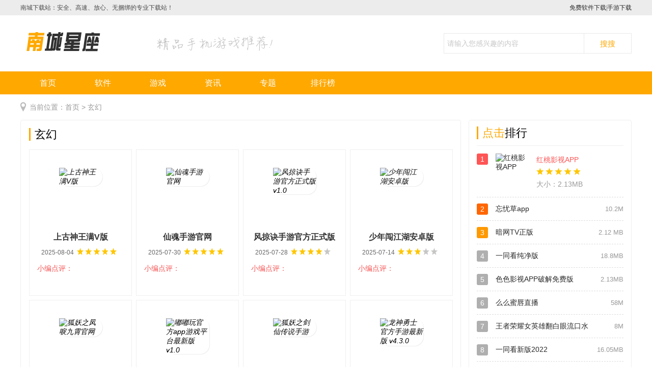

--- FILE ---
content_type: text/html; charset=utf-8
request_url: https://www.nccggc.com/t/xuanhuan/
body_size: 5582
content:
<!DOCTYPE html>
<html>
<head>
<meta http-equiv="Content-Type" content="text/html; charset=utf-8" />
<title>玄幻免费手游排行榜-玄幻游戏推荐-玄幻手游大全</title>
<meta name="keywords" content="玄幻" />
<meta name="description" content="玄幻类手游大全页面提供了最热门,最好玩的玄幻类手游,提供最新最齐全的玄幻手游免费下载,喜欢这类游戏的玩家欢迎来本站下载." />
<meta http-equiv="Cache-Control" content="no-transform" />
<meta http-equiv="Cache-Control" content="no-siteapp" />
<link href="/static/css/nc-down.css" rel="stylesheet" type="text/css" />
<script src="/static/js/mredirect.js" type="text/javascript"></script>
<script src="/static/js/jquery.main.js"></script>
<script src="/static/js/imageload.js"></script>
<script src="/static/js/nc-down.js"></script>
</head>
<body>
<div class="g-top-full">
<div class="g-box-1200">
<p class="f-fl">南城下载站：安全、高速、放心、无捆绑的专业下载站！</p>
<p class="f-fr"><a href="/soft/" target="_blank">免费软件下载</a>|<a href="/game/" target="_blank">手游下载</a></p>
</div>
</div>
<div class="g-header g-box-1200 clearfix">
	<a class="u-logo f-fl" href="/"><img src="/static/images/logo.png" alt="南城下载站" /></a>
	<span class="u-title-msg f-fl"><img src="/static/images/logo2.png" alt="精品手机游戏推荐!" /></span>
	<div class="g-search f-fr">
<form name="search_news" method="post" action="/e/search/index.php" class="bdcs-search-form"  id="keyword">
<input type="text" name="keyboard" class="g-search-txt f-fl" id="bdcs-search-form-input" autocomplete="off" placeholder="请输入您感兴趣的内容" size="100">
<input type="submit" class="g-search-btn f-fl" id="bdcs-search-form-submit" value="搜搜">
<input type="hidden" name="tempid" value="1">  
<input type="hidden" name="show" value="title">
<input type="hidden" name="tbname" value="games">
</form>
	</div>
</div>
<div class="g-nav clearfix">
	<ul class="g-box-1200">
	  <li><a href="https://www.nccggc.com/xz.html">首页</a></li>
      <li><a href="https://www.nccggc.com/soft/">软件</a></li>
      <li><a href="https://www.nccggc.com/game/">游戏</a></li>

     <li><a href="https://www.nccggc.com/article/">资讯</a></li>
      <li><a href="https://www.nccggc.com/z/">专题</a></li>
      <li><a href="https://www.nccggc.com/top/">排行榜</a></li>
	</ul>
</div>
<!-- top end -->     
<div class="g-box-1200 clearfix g-current"><p>当前位置：<a href="/xz.html">首页</a>&nbsp;>&nbsp;<a href="">玄幻</a></p></div>

<div class="g-box-1200 clearfix m-margin15">
	<div class="main_cont f-fl">
		<div class="g-list-cont m-softlist">
			<div class="g-title-right"><h1 class="u-classname">玄幻</h1></div>
			<ul>

<li>
<div class="m-ar"><i><img src="https://www.nccggc.com/d/file/p/2025/0227/4dv1bjdzgyw.jpg" alt="上古神王满V版" /></i><h4>上古神王满V版</h4><p class="m-time"><font>2025-08-04</font><span><img src="/static/picture/star5.png"></span></p><p class="m-cbjtxt"><font>小编点评：</font></p></div>
<div class="m-hover"><h4><a href="/game/256975.html">上古神王满V版</a></h4><p><font>大小：178.72MB</font><span>性质：网游</span></p><p><font>版本：v1.2</font><span>语言：中文</span></p><p class="m-btn"><a href="/game/256975.html">查看详情</a></p><i><img src="/qrcode/index.php?str=https://m.nccggc.com/game/256975.html" alt="扫描二维码到手机下载"></i><p class="m-smxz">扫码立即下载</p></div>
</li>

<li>
<div class="m-ar"><i><img src="https://www.nccggc.com/d/file/p/2025/0227/tq3etlivjoz.jpg" alt="仙魂手游官网" /></i><h4>仙魂手游官网</h4><p class="m-time"><font>2025-07-30</font><span><img src="/static/picture/star5.png"></span></p><p class="m-cbjtxt"><font>小编点评：</font></p></div>
<div class="m-hover"><h4><a href="/game/256927.html">仙魂手游官网</a></h4><p><font>大小：113MB</font><span>性质：网游</span></p><p><font>版本：v1.3.5</font><span>语言：中文</span></p><p class="m-btn"><a href="/game/256927.html">查看详情</a></p><i><img src="/qrcode/index.php?str=https://m.nccggc.com/game/256927.html" alt="扫描二维码到手机下载"></i><p class="m-smxz">扫码立即下载</p></div>
</li>

<li>
<div class="m-ar"><i><img src="https://www.nccggc.com/d/file/p/2025/0227/eyiizb0f1j1.jpg" alt="风掠诀手游官方正式版  v1.0" /></i><h4>风掠诀手游官方正式版  v1.0</h4><p class="m-time"><font>2025-07-28</font><span><img src="/static/picture/star4.png"></span></p><p class="m-cbjtxt"><font>小编点评：</font></p></div>
<div class="m-hover"><h4><a href="/game/256876.html">风掠诀手游官方正式版  v1.0</a></h4><p><font>大小：347.67MB</font><span>性质：网游</span></p><p><font>版本：v1.0</font><span>语言：中文</span></p><p class="m-btn"><a href="/game/256876.html">查看详情</a></p><i><img src="/qrcode/index.php?str=https://m.nccggc.com/game/256876.html" alt="扫描二维码到手机下载"></i><p class="m-smxz">扫码立即下载</p></div>
</li>

<li>
<div class="m-ar"><i><img src="https://www.nccggc.com/d/file/p/2025/0227/ha5we4mypwr.jpg" alt="少年闯江湖安卓版" /></i><h4>少年闯江湖安卓版</h4><p class="m-time"><font>2025-07-14</font><span><img src="/static/picture/star3.png"></span></p><p class="m-cbjtxt"><font>小编点评：</font></p></div>
<div class="m-hover"><h4><a href="/game/256661.html">少年闯江湖安卓版</a></h4><p><font>大小：144MB</font><span>性质：网游</span></p><p><font>版本：v1.015</font><span>语言：中文</span></p><p class="m-btn"><a href="/game/256661.html">查看详情</a></p><i><img src="/qrcode/index.php?str=https://m.nccggc.com/game/256661.html" alt="扫描二维码到手机下载"></i><p class="m-smxz">扫码立即下载</p></div>
</li>

<li>
<div class="m-ar"><i><img src="https://www.nccggc.com/d/file/p/2025/0227/12j2uaasrfx.jpg" alt="狐妖之凤唳九霄官网" /></i><h4>狐妖之凤唳九霄官网</h4><p class="m-time"><font>2025-07-10</font><span><img src="/static/picture/star5.png"></span></p><p class="m-cbjtxt"><font>小编点评：</font></p></div>
<div class="m-hover"><h4><a href="/game/256565.html">狐妖之凤唳九霄官网</a></h4><p><font>大小：261.2MB</font><span>性质：网游</span></p><p><font>版本：v1.01.180828</font><span>语言：中文</span></p><p class="m-btn"><a href="/game/256565.html">查看详情</a></p><i><img src="/qrcode/index.php?str=https://m.nccggc.com/game/256565.html" alt="扫描二维码到手机下载"></i><p class="m-smxz">扫码立即下载</p></div>
</li>

<li>
<div class="m-ar"><i><img src="https://www.nccggc.com/d/file/p/2025/0227/tgivszpbco2.jpg" alt="嘟嘟玩官方app游戏平台最新版  v1.0" /></i><h4>嘟嘟玩官方app游戏平台最新版  v1.0</h4><p class="m-time"><font>2025-07-05</font><span><img src="/static/picture/star3.png"></span></p><p class="m-cbjtxt"><font>小编点评：</font></p></div>
<div class="m-hover"><h4><a href="/game/256495.html">嘟嘟玩官方app游戏平台最新版  v1.0</a></h4><p><font>大小：120MB</font><span>性质：网游</span></p><p><font>版本：v1.0</font><span>语言：中文</span></p><p class="m-btn"><a href="/game/256495.html">查看详情</a></p><i><img src="/qrcode/index.php?str=https://m.nccggc.com/game/256495.html" alt="扫描二维码到手机下载"></i><p class="m-smxz">扫码立即下载</p></div>
</li>

<li>
<div class="m-ar"><i><img src="https://www.nccggc.com/d/file/p/2025/0227/scjtw4wqrps.jpg" alt="狐妖之剑仙传说手游" /></i><h4>狐妖之剑仙传说手游</h4><p class="m-time"><font>2025-07-03</font><span><img src="/static/picture/star3.png"></span></p><p class="m-cbjtxt"><font>小编点评：</font></p></div>
<div class="m-hover"><h4><a href="/game/256458.html">狐妖之剑仙传说手游</a></h4><p><font>大小：88MB</font><span>性质：网游</span></p><p><font>版本：v1.0</font><span>语言：中文</span></p><p class="m-btn"><a href="/game/256458.html">查看详情</a></p><i><img src="/qrcode/index.php?str=https://m.nccggc.com/game/256458.html" alt="扫描二维码到手机下载"></i><p class="m-smxz">扫码立即下载</p></div>
</li>

<li>
<div class="m-ar"><i><img src="https://www.nccggc.com/d/file/p/2025/0227/zzqyq1zxgjb.jpg" alt="龙神勇士官方手游最新版  v4.3.0" /></i><h4>龙神勇士官方手游最新版  v4.3.0</h4><p class="m-time"><font>2025-06-29</font><span><img src="/static/picture/star3.png"></span></p><p class="m-cbjtxt"><font>小编点评：</font></p></div>
<div class="m-hover"><h4><a href="/game/256396.html">龙神勇士官方手游最新版  v4.3.0</a></h4><p><font>大小：144.74MB</font><span>性质：网游</span></p><p><font>版本：v4.3.0</font><span>语言：中文</span></p><p class="m-btn"><a href="/game/256396.html">查看详情</a></p><i><img src="/qrcode/index.php?str=https://m.nccggc.com/game/256396.html" alt="扫描二维码到手机下载"></i><p class="m-smxz">扫码立即下载</p></div>
</li>

<li>
<div class="m-ar"><i><img src="https://www.nccggc.com/d/file/p/2025/0227/wzqwu3tgb2m.jpg" alt="修真从武侠开始官方版" /></i><h4>修真从武侠开始官方版</h4><p class="m-time"><font>2025-06-27</font><span><img src="/static/picture/star3.png"></span></p><p class="m-cbjtxt"><font>小编点评：</font></p></div>
<div class="m-hover"><h4><a href="/game/256373.html">修真从武侠开始官方版</a></h4><p><font>大小：150MB</font><span>性质：网游</span></p><p><font>版本：v1.0</font><span>语言：中文</span></p><p class="m-btn"><a href="/game/256373.html">查看详情</a></p><i><img src="/qrcode/index.php?str=https://m.nccggc.com/game/256373.html" alt="扫描二维码到手机下载"></i><p class="m-smxz">扫码立即下载</p></div>
</li>

<li>
<div class="m-ar"><i><img src="https://www.nccggc.com/d/file/p/2025/0227/1c251g5lbzu.jpg" alt="幻界王官网" /></i><h4>幻界王官网</h4><p class="m-time"><font>2025-06-21</font><span><img src="/static/picture/star5.png"></span></p><p class="m-cbjtxt"><font>小编点评：</font></p></div>
<div class="m-hover"><h4><a href="/game/256287.html">幻界王官网</a></h4><p><font>大小：212MB</font><span>性质：网游</span></p><p><font>版本：v1.0.0</font><span>语言：中文</span></p><p class="m-btn"><a href="/game/256287.html">查看详情</a></p><i><img src="/qrcode/index.php?str=https://m.nccggc.com/game/256287.html" alt="扫描二维码到手机下载"></i><p class="m-smxz">扫码立即下载</p></div>
</li>

<li>
<div class="m-ar"><i><img src="https://www.nccggc.com/d/file/p/2025/0227/2zgrgdd4soz.jpg" alt="仙武之纵剑诛天手游" /></i><h4>仙武之纵剑诛天手游</h4><p class="m-time"><font>2025-06-18</font><span><img src="/static/picture/star5.png"></span></p><p class="m-cbjtxt"><font>小编点评：</font></p></div>
<div class="m-hover"><h4><a href="/game/256238.html">仙武之纵剑诛天手游</a></h4><p><font>大小：0KB</font><span>性质：网游</span></p><p><font>版本：v1.0</font><span>语言：中文</span></p><p class="m-btn"><a href="/game/256238.html">查看详情</a></p><i><img src="/qrcode/index.php?str=https://m.nccggc.com/game/256238.html" alt="扫描二维码到手机下载"></i><p class="m-smxz">扫码立即下载</p></div>
</li>

<li>
<div class="m-ar"><i><img src="https://www.nccggc.com/d/file/p/2025/0227/h3lgvotluq4.jpg" alt="风云剑圣手游官网正式版  v1.0.0" /></i><h4>风云剑圣手游官网正式版  v1.0.0</h4><p class="m-time"><font>2025-06-16</font><span><img src="/static/picture/star5.png"></span></p><p class="m-cbjtxt"><font>小编点评：</font></p></div>
<div class="m-hover"><h4><a href="/game/256200.html">风云剑圣手游官网正式版  v1.0.0</a></h4><p><font>大小：3.94MB</font><span>性质：网游</span></p><p><font>版本：v1.0.0</font><span>语言：中文</span></p><p class="m-btn"><a href="/game/256200.html">查看详情</a></p><i><img src="/qrcode/index.php?str=https://m.nccggc.com/game/256200.html" alt="扫描二维码到手机下载"></i><p class="m-smxz">扫码立即下载</p></div>
</li>

<li>
<div class="m-ar"><i><img src="https://www.nccggc.com/d/file/p/2025/0227/uegz0nggqef.jpg" alt="天道图书手游" /></i><h4>天道图书手游</h4><p class="m-time"><font>2025-06-13</font><span><img src="/static/picture/star5.png"></span></p><p class="m-cbjtxt"><font>小编点评：</font></p></div>
<div class="m-hover"><h4><a href="/game/256166.html">天道图书手游</a></h4><p><font>大小：248.54MB</font><span>性质：网游</span></p><p><font>版本：v1.7.1</font><span>语言：中文</span></p><p class="m-btn"><a href="/game/256166.html">查看详情</a></p><i><img src="/qrcode/index.php?str=https://m.nccggc.com/game/256166.html" alt="扫描二维码到手机下载"></i><p class="m-smxz">扫码立即下载</p></div>
</li>

<li>
<div class="m-ar"><i><img src="https://www.nccggc.com/d/file/p/2025/0227/4xrixnykit1.jpg" alt="魅影修罗变手游" /></i><h4>魅影修罗变手游</h4><p class="m-time"><font>2025-06-11</font><span><img src="/static/picture/star5.png"></span></p><p class="m-cbjtxt"><font>小编点评：</font></p></div>
<div class="m-hover"><h4><a href="/game/256130.html">魅影修罗变手游</a></h4><p><font>大小：154MB</font><span>性质：网游</span></p><p><font>版本：v1.0</font><span>语言：中文</span></p><p class="m-btn"><a href="/game/256130.html">查看详情</a></p><i><img src="/qrcode/index.php?str=https://m.nccggc.com/game/256130.html" alt="扫描二维码到手机下载"></i><p class="m-smxz">扫码立即下载</p></div>
</li>

<li>
<div class="m-ar"><i><img src="https://www.nccggc.com/d/file/p/2025/0227/sfleeyw40bd.jpg" alt="裁决武尊55手游官网" /></i><h4>裁决武尊55手游官网</h4><p class="m-time"><font>2025-06-07</font><span><img src="/static/picture/star5.png"></span></p><p class="m-cbjtxt"><font>小编点评：</font></p></div>
<div class="m-hover"><h4><a href="/game/256079.html">裁决武尊55手游官网</a></h4><p><font>大小：141.3MB</font><span>性质：网游</span></p><p><font>版本：v1.0.7268</font><span>语言：中文</span></p><p class="m-btn"><a href="/game/256079.html">查看详情</a></p><i><img src="/qrcode/index.php?str=https://m.nccggc.com/game/256079.html" alt="扫描二维码到手机下载"></i><p class="m-smxz">扫码立即下载</p></div>
</li>

<li>
<div class="m-ar"><i><img src="https://www.nccggc.com/d/file/p/2025/0227/43g2vyjklbs.jpg" alt="神游太虚出处手游" /></i><h4>神游太虚出处手游</h4><p class="m-time"><font>2025-06-05</font><span><img src="/static/picture/star4.png"></span></p><p class="m-cbjtxt"><font>小编点评：</font></p></div>
<div class="m-hover"><h4><a href="/game/256044.html">神游太虚出处手游</a></h4><p><font>大小：0KB</font><span>性质：网游</span></p><p><font>版本：v1.0</font><span>语言：中文</span></p><p class="m-btn"><a href="/game/256044.html">查看详情</a></p><i><img src="/qrcode/index.php?str=https://m.nccggc.com/game/256044.html" alt="扫描二维码到手机下载"></i><p class="m-smxz">扫码立即下载</p></div>
</li>

<li>
<div class="m-ar"><i><img src="https://www.nccggc.com/d/file/p/2025/0227/kjyykay4si1.jpg" alt="斗罗大陆之史莱克归来手游官方正版  v1.0" /></i><h4>斗罗大陆之史莱克归来手游官方正版  v1.0</h4><p class="m-time"><font>2025-06-01</font><span><img src="/static/picture/star4.png"></span></p><p class="m-cbjtxt"><font>小编点评：</font></p></div>
<div class="m-hover"><h4><a href="/game/255976.html">斗罗大陆之史莱克归来手游官方正版  v1.0</a></h4><p><font>大小：156.3MB</font><span>性质：网游</span></p><p><font>版本：v1.0</font><span>语言：中文</span></p><p class="m-btn"><a href="/game/255976.html">查看详情</a></p><i><img src="/qrcode/index.php?str=https://m.nccggc.com/game/255976.html" alt="扫描二维码到手机下载"></i><p class="m-smxz">扫码立即下载</p></div>
</li>

<li>
<div class="m-ar"><i><img src="https://www.nccggc.com/d/file/p/2025/0227/otxn5fryvtv.jpg" alt="龙之秘境育龙高手官方手游正式版  v1.5.7.9" /></i><h4>龙之秘境育龙高手官方手游正式版  v1.5.7.9</h4><p class="m-time"><font>2025-05-31</font><span><img src="/static/picture/star3.png"></span></p><p class="m-cbjtxt"><font>小编点评：</font></p></div>
<div class="m-hover"><h4><a href="/game/255966.html">龙之秘境育龙高手官方手游正式版  v1.5.7.9</a></h4><p><font>大小：85.81MB</font><span>性质：网游</span></p><p><font>版本：v1.5.7.9</font><span>语言：中文</span></p><p class="m-btn"><a href="/game/255966.html">查看详情</a></p><i><img src="/qrcode/index.php?str=https://m.nccggc.com/game/255966.html" alt="扫描二维码到手机下载"></i><p class="m-smxz">扫码立即下载</p></div>
</li>

<li>
<div class="m-ar"><i><img src="https://www.nccggc.com/d/file/p/2025/0227/0j5ph43pxrm.jpg" alt="斗罗大陆之斗罗传说手游" /></i><h4>斗罗大陆之斗罗传说手游</h4><p class="m-time"><font>2025-05-31</font><span><img src="/static/picture/star4.png"></span></p><p class="m-cbjtxt"><font>小编点评：</font></p></div>
<div class="m-hover"><h4><a href="/game/255961.html">斗罗大陆之斗罗传说手游</a></h4><p><font>大小：6.35MB</font><span>性质：网游</span></p><p><font>版本：v1.2</font><span>语言：中文</span></p><p class="m-btn"><a href="/game/255961.html">查看详情</a></p><i><img src="/qrcode/index.php?str=https://m.nccggc.com/game/255961.html" alt="扫描二维码到手机下载"></i><p class="m-smxz">扫码立即下载</p></div>
</li>

<li>
<div class="m-ar"><i><img src="https://www.nccggc.com/d/file/p/2025/0227/phrz5jyhh51.jpg" alt="洪荒之玄宸道尊手游" /></i><h4>洪荒之玄宸道尊手游</h4><p class="m-time"><font>2025-05-26</font><span><img src="/static/picture/star3.png"></span></p><p class="m-cbjtxt"><font>小编点评：</font></p></div>
<div class="m-hover"><h4><a href="/game/255896.html">洪荒之玄宸道尊手游</a></h4><p><font>大小：110.86MB</font><span>性质：网游</span></p><p><font>版本：v1.0</font><span>语言：中文</span></p><p class="m-btn"><a href="/game/255896.html">查看详情</a></p><i><img src="/qrcode/index.php?str=https://m.nccggc.com/game/255896.html" alt="扫描二维码到手机下载"></i><p class="m-smxz">扫码立即下载</p></div>
</li>

			</ul>
			<div class="page"><a href="index_0">上一页</a>&nbsp;<a href="/t/xuanhuan/1/">1</a>&nbsp;<a href="/t/xuanhuan/2/">2</a>&nbsp;<a href="/t/xuanhuan/3/">3</a>&nbsp;<a href="/t/xuanhuan/4/">4</a>&nbsp;<a href="/t/xuanhuan/5/">5</a>&nbsp;<a href="/t/xuanhuan/6/">6</a><a href="/t/xuanhuan/1/">下一页</a><a href="/t/xuanhuan/494/">尾页</a></div>
		</div>
	</div>
	<div class="g-right-cont f-fr">

		<div class="g-rank-mian">
			<div class="g-title-right"><h4><strong>点击</strong>排行</h4></div>
			<div class="g-list">
				<div class="hover-cont">
					<div class="item-cont clearfix"><i class="num">1</i>
						<div class="app-box"><a href="/soft/238635.html" title=""><img src="http://www.nccggc.com/d/file/aktpicapp/20221212/6396a066c03b8.jpg" alt="红桃影视APP"></a>
							<div class="list-box">
								<p class="title"><a href="/soft/238635.html" title="">红桃影视APP</a></p>
								<p><span><img src="/static/picture/star5.png"></span></p>
								<p>大小：2.13MB</p>
							</div>
						</div>
					</div>
					<div class="item clearfix"><i class="num">1</i>
						<div class="title"><a href="/soft/238635.html">红桃影视APP</a></div>
						<div class="size">2.13MB</div>
					</div>
				</div>
				<div class="hover-cont">
					<div class="item-cont clearfix"><i class="num">2</i>
						<div class="app-box"><a href="/soft/5272.html" title=""><img src="http://www.nccggc.com/d/file/tpic/0204/03b3cc887f6a79809c48254a76d27bc9.jpg" alt="忘忧草app"></a>
							<div class="list-box">
								<p class="title"><a href="/soft/5272.html" title="">忘忧草app</a></p>
								<p><span><img src="/static/picture/star2.png"></span></p>
								<p>大小：10.2M</p>
							</div>
						</div>
					</div>
					<div class="item clearfix"><i class="num">2</i>
						<div class="title"><a href="/soft/5272.html">忘忧草app</a></div>
						<div class="size">10.2M</div>
					</div>
				</div>
				<div class="hover-cont">
					<div class="item-cont clearfix"><i class="num">3</i>
						<div class="app-box"><a href="/soft/239312.html" title=""><img src="http://www.nccggc.com/d/file/aktpicapp/20230106/6385683aa7230.jpg" alt="暗网TV正版"></a>
							<div class="list-box">
								<p class="title"><a href="/soft/239312.html" title="">暗网TV正版</a></p>
								<p><span><img src="/static/picture/star4.png"></span></p>
								<p>大小：2.12 MB</p>
							</div>
						</div>
					</div>
					<div class="item clearfix"><i class="num">3</i>
						<div class="title"><a href="/soft/239312.html">暗网TV正版</a></div>
						<div class="size">2.12 MB</div>
					</div>
				</div>
				<div class="hover-cont">
					<div class="item-cont clearfix"><i class="num">4</i>
						<div class="app-box"><a href="/soft/226111.html" title=""><img src="http://www.nccggc.com/d/file/aktpic/0217/614e8c3891996.jpg" alt="一同看纯净版"></a>
							<div class="list-box">
								<p class="title"><a href="/soft/226111.html" title="">一同看纯净版</a></p>
								<p><span><img src="/static/picture/star3.png"></span></p>
								<p>大小：18.8MB</p>
							</div>
						</div>
					</div>
					<div class="item clearfix"><i class="num">4</i>
						<div class="title"><a href="/soft/226111.html">一同看纯净版</a></div>
						<div class="size">18.8MB</div>
					</div>
				</div>
				<div class="hover-cont">
					<div class="item-cont clearfix"><i class="num">5</i>
						<div class="app-box"><a href="/soft/245915.html" title=""><img src="https://www.nccggc.com/d/file/p/2023/0906/uvg1cnvba44.jpg" alt="色色影视APP破解免费版"></a>
							<div class="list-box">
								<p class="title"><a href="/soft/245915.html" title="">色色影视APP破解免费版</a></p>
								<p><span><img src="/static/picture/star4.png"></span></p>
								<p>大小：2.13MB</p>
							</div>
						</div>
					</div>
					<div class="item clearfix"><i class="num">5</i>
						<div class="title"><a href="/soft/245915.html">色色影视APP破解免费版</a></div>
						<div class="size">2.13MB</div>
					</div>
				</div>
				<div class="hover-cont">
					<div class="item-cont clearfix"><i class="num">6</i>
						<div class="app-box"><a href="/soft/245311.html" title=""><img src="https://www.nccggc.com/d/file/p/2023/0906/hih3s2wkjtg.jpg" alt="么么蜜唇直播"></a>
							<div class="list-box">
								<p class="title"><a href="/soft/245311.html" title="">么么蜜唇直播</a></p>
								<p><span><img src="/static/picture/star3.png"></span></p>
								<p>大小：58M</p>
							</div>
						</div>
					</div>
					<div class="item clearfix"><i class="num">6</i>
						<div class="title"><a href="/soft/245311.html">么么蜜唇直播</a></div>
						<div class="size">58M</div>
					</div>
				</div>
				<div class="hover-cont">
					<div class="item-cont clearfix"><i class="num">7</i>
						<div class="app-box"><a href="/soft/5404.html" title=""><img src="http://www.nccggc.com/d/file/tpic/0204/8ac3958cff933d860ce3628ff499e738.jpg" alt="王者荣耀女英雄翻白眼流口水流眼泪合集"></a>
							<div class="list-box">
								<p class="title"><a href="/soft/5404.html" title="">王者荣耀女英雄翻白眼流口水流眼泪合集</a></p>
								<p><span><img src="/static/picture/star2.png"></span></p>
								<p>大小：8M</p>
							</div>
						</div>
					</div>
					<div class="item clearfix"><i class="num">7</i>
						<div class="title"><a href="/soft/5404.html">王者荣耀女英雄翻白眼流口水流眼泪合集</a></div>
						<div class="size">8M</div>
					</div>
				</div>
				<div class="hover-cont">
					<div class="item-cont clearfix"><i class="num">8</i>
						<div class="app-box"><a href="/soft/225924.html" title=""><img src="http://www.nccggc.com/d/file/aktpic/0216/614e8c3891996.jpg" alt="一同看新版2022"></a>
							<div class="list-box">
								<p class="title"><a href="/soft/225924.html" title="">一同看新版2022</a></p>
								<p><span><img src="/static/picture/star3.png"></span></p>
								<p>大小：16.05MB</p>
							</div>
						</div>
					</div>
					<div class="item clearfix"><i class="num">8</i>
						<div class="title"><a href="/soft/225924.html">一同看新版2022</a></div>
						<div class="size">16.05MB</div>
					</div>
				</div>
				<div class="hover-cont">
					<div class="item-cont clearfix"><i class="num">9</i>
						<div class="app-box"><a href="/soft/240879.html" title=""><img src="http://www.nccggc.com/d/file/aktpicapp/20230306/640539152fc17.jpg" alt="色猫TV免费版本"></a>
							<div class="list-box">
								<p class="title"><a href="/soft/240879.html" title="">色猫TV免费版本</a></p>
								<p><span><img src="/static/picture/star3.png"></span></p>
								<p>大小：25.3MB</p>
							</div>
						</div>
					</div>
					<div class="item clearfix"><i class="num">9</i>
						<div class="title"><a href="/soft/240879.html">色猫TV免费版本</a></div>
						<div class="size">25.3MB</div>
					</div>
				</div>
				<div class="hover-cont">
					<div class="item-cont clearfix"><i class="num">10</i>
						<div class="app-box"><a href="/soft/95721.html" title=""><img src="http://www.nccggc.com/d/file/tpic/0227/ca0e663622ac9c30e7fb50b9a3b11af6.jpg" alt="蘑菇视频mushroom"></a>
							<div class="list-box">
								<p class="title"><a href="/soft/95721.html" title="">蘑菇视频mushroom</a></p>
								<p><span><img src="/static/picture/star2.png"></span></p>
								<p>大小：10.2M</p>
							</div>
						</div>
					</div>
					<div class="item clearfix"><i class="num">10</i>
						<div class="title"><a href="/soft/95721.html">蘑菇视频mushroom</a></div>
						<div class="size">10.2M</div>
					</div>
				</div>
			</div>
		</div>
		<div class="g-hot-cont">
			<div class="g-title-right"><h4><strong>热门</strong>游戏</h4></div>
			<div class="g-hot-img">
<a href="/game/246030.html"><img src="https://www.nccggc.com/d/file/p/2023/1103/rrcld0mglzt.jpg" alt="二次机遇母亲的补偿完结汉化版(附攻略)下载"><strong>二次机遇母亲的补偿完结汉化版(附攻略)下载</strong><b>角色扮演</b></a>
<a href="/game/245967.html"><img src="https://www.nccggc.com/d/file/p/2023/1103/03nvwtp3go0.jpg" alt="最终痴汉电车3中文汉化版下载"><strong>最终痴汉电车3中文汉化版下载</strong><b>角色扮演</b></a>
<a href="/game/246197.html"><img src="https://www.nccggc.com/d/file/p/2023/1103/crhp21wwin3.jpg" alt="night attack夜袭安卓汉化版下载"><strong>night attack夜袭安卓汉化版下载</strong><b>角色扮演</b></a>
<a href="/game/246113.html"><img src="https://www.nccggc.com/d/file/p/2023/1103/ymlxfnzvbyt.jpg" alt="女间谍败北安卓汉化版1.0下载"><strong>女间谍败北安卓汉化版1.0下载</strong><b>角色扮演</b></a>
<a href="/game/199119.html"><img src="http://www.nccggc.com/d/file/aktpic/1019/2018071050927150_APP.jpg" alt="植物大战僵尸e版支线1.9.7"><strong>植物大战僵尸e版支线1.9.7</strong><b>卡牌桌游</b></a>
<a href="/game/246012.html"><img src="https://www.nccggc.com/d/file/p/2023/1103/lmfnht4ws3l.jpg" alt="午夜天堂完整(全cg)汉化版下载"><strong>午夜天堂完整(全cg)汉化版下载</strong><b>角色扮演</b></a>
<a href="/game/246538.html"><img src="https://www.nccggc.com/d/file/p/2023/1103/pgmkycen5er.jpg" alt="委员长的偷偷自我发电日记精翻汉化版下载"><strong>委员长的偷偷自我发电日记精翻汉化版下载</strong><b>角色扮演</b></a>
<a href="/game/109412.html"><img src="http://www.nccggc.com/d/file/stpic/0227/8ecda02b781f04595a0b0514858621a0.jpg" alt="绅士江湖崩坏撕衣"><strong>绅士江湖崩坏撕衣</strong><b>角色扮演</b></a>
<a href="/game/246319.html"><img src="https://www.nccggc.com/d/file/p/2023/1103/cda3xw02jhd.jpg" alt="炎孕异世界魔法学院全cg存档汉化版下载"><strong>炎孕异世界魔法学院全cg存档汉化版下载</strong><b>角色扮演</b></a>
             </div>
		</div>
		<div class="g-rank clearfix m-margin15">
			<a class="g-rank-one" href="/top/today/">今日手游排行</a>
                       <a class="g-rank-two" href="/top/week/">本周手游排行</a>
		       <a class="g-rank-three" href="/top/month/">今月手游排行</a>
                        <a class="g-rank-four" href="/top/year/">年度手游排行</a>
		</div>
		<div class="g-hottank clearfix">
			<div class="g-title-right"><h4><strong>热门</strong>标签</h4></div>
			<div class="g-hot-color">
<a href="/t/maoxian/">冒险</a>
<a href="/t/chuangguan/">闯关</a>
<a href="/t/3D/">3D</a>
<a href="/t/xianxia/">仙侠</a>
<a href="/t/RPG/">RPG</a>
<a href="/t/jingji/">竞技</a>
<a href="/t/zhandou/">战斗</a>
<a href="/t/jiaosebanyan/">角色扮演</a>
<a href="/t/shenghuoyule/">生活娱乐</a>
<a href="/t/yizhi/">益智</a>
<a href="/t/shoujizhushou/">手机助手</a>
<a href="/t/rexue/">热血</a>
<a href="/t/xuexifudao/">学习辅导</a>
<a href="/t/duizhan/">对战</a>
<a href="/t/wangluoketang/">网络课堂</a>
<a href="/t/dianshang/">电商</a>
<a href="/t/jiashi/">驾驶</a>
<a href="/t/kapai/">卡牌</a>
<a href="/t/youhuiquan/">优惠券</a>
<a href="/t/xiangsu/">像素</a>
			</div>
		</div>
	</div>
</div>
<div class="g-foot clearfix">
	<div class="g-foot-box g-box-1200">
		<p><span>© 2013-2021 - 南城下载站 版权所有 滇ICP备2023003126号-10</span><span>邮箱：dypeqkiv5@163.com <a id="linkSetFav" href="javascript:setFavite();">收藏本站</a> - <a href="http://m.nccggc.com/xz.html">南城下载手机站</a> </span></p>
	</div>
</div>
<script src="/static/js/tj.js"></script>
<!-- foot end --> 
<p style="display:none"></p> 
</body>
</html>

--- FILE ---
content_type: text/css
request_url: https://www.nccggc.com/static/css/nc-down.css
body_size: 23734
content:
html {  font-family: sans-serif; /* 1 */  -ms-text-size-adjust: 100%; /* 2 */  -webkit-text-size-adjust: 100%; /* 2 */-webkit-tap-highlight-color: rgba(0, 0, 0, 0);/* 消除移动浏览器点击蓝色背景 */}
body {  margin: 0;text-align:left;font-size: 14px; background:#fff;font-family:arial,"Microsoft YaHei","\5fae\8f6f\96c5\9ed1"}
article,aside,details, /* 1 */figcaption,figure,footer,header,main, /* 2 */menu,nav,section,summary { /* 1 */  display: block;}
audio,canvas,progress,video {  display: inline-block;}
audio:not([controls]) {  display: none;  height: 0;}
progress {  vertical-align: baseline;}
template, /* 1 */[hidden] {  display: none;}
a {  background-color: transparent; /* 1 */  -webkit-text-decoration-skip: objects; /* 2 */}
a:active,a:hover {  outline-width: 0;}
button, input, select, textarea, a{outline:none;}
abbr[title] {  border-bottom: none; /* 1 */  text-decoration: underline; /* 2 */  text-decoration: underline dotted; /* 2 */}
b,strong {  font-weight: inherit;}
b,strong {  font-weight: bolder;}
dfn {  font-style: italic;}
h1 {  font-size: 2em;  margin: 0.67em 0;}
mark {  background-color: #ff0;  color: #000;}
small {  font-size: 80%;}
sub,sup {  font-size: 75%;  line-height: 0;  position: relative;  vertical-align: baseline;}
sub {  bottom: -0.25em;}
sup {  top: -0.5em;}
img {  border-style: none;}
svg:not(:root) {  overflow: hidden;}
code,kbd,pre,samp {  font-family: monospace, monospace; /* 1 */  font-size: 1em; /* 2 */}
figure {  margin: 1em 40px;}
hr {  box-sizing: content-box; /* 1 */  height: 0; /* 1 */  overflow: visible; /* 2 */}
button,input,select,textarea {  font: inherit; /* 1 */  margin: 0; /* 2 */}
optgroup {  font-weight: bold;}
button,input { /* 1 */  overflow: visible;padding: 0px; margin: 0px;}
button,select { /* 1 */  text-transform: none;}
button,html [type="button"], /* 1 */[type="reset"],[type="submit"] {  -webkit-appearance: button; /* 2 */}
button::-moz-focus-inner,[type="button"]::-moz-focus-inner,[type="reset"]::-moz-focus-inner,[type="submit"]::-moz-focus-inner {  border-style: none;  padding: 0;}
button:-moz-focusring,[type="button"]:-moz-focusring,[type="reset"]:-moz-focusring,[type="submit"]:-moz-focusring {  outline: 1px dotted ButtonText;}
fieldset {  border:0;  margin: 0 2px;  padding: 0.35em 0.625em 0.75em;}
legend {  box-sizing: border-box; /* 1 */  color: inherit; /* 2 */  display: table; /* 1 */  max-width: 100%; /* 1 */  padding: 0; /* 3 */  white-space: normal; /* 1 */}
textarea {  overflow: auto;}
[type="checkbox"],[type="radio"] {  box-sizing: border-box; /* 1 */  padding: 0; /* 2 */}
[type="number"]::-webkit-inner-spin-button,[type="number"]::-webkit-outer-spin-button {  height: auto;}
[type="search"] {  -webkit-appearance: textfield; /* 1 */  outline-offset: -2px; /* 2 */}
[type="search"]::-webkit-search-cancel-button,[type="search"]::-webkit-search-decoration {  -webkit-appearance: none;}
::-webkit-input-placeholder {  color: inherit;  opacity: 0.54;}
::-webkit-file-upload-button {  -webkit-appearance: button; /* 1 */  font: inherit; /* 2 */}
/* normalize.css结束 */
.clearfix {	*zoom:1}
.clearfix:before,.clearfix:after {	display:table;	line-height:0;	content:""}
.clearfix:after {	clear:both}
p{margin: 0;}
img {	width:auto\9;	height:auto;	max-width:100%;	vertical-align:middle;	border:0;	-ms-interpolation-mode:bicubic}
ul,ol,dl,h1,h2,h3,h4,h5,h6,dt,dd{margin:0;padding:0}
ul li,ol li{list-style:none}
.f-fl,.f-lifl li,.f-dlfl dt,.f-dlfl dd{float:left;display:inline}
.f-fr{float:right;display:inline}
a,a:visited{text-decoration:none;color:#2a2a2a;}
a:hover{transition:color 160ms ease 0s, background-color 200ms ease 0s, border-color 160ms ease 0s, transform 500ms ease 0s; /*color: #ee2e3d;*/cursor: pointer;}
em{ font-style:normal;}
/* 全站全局CSS部分结束 */
.g-box-1200{ width:1200px; height:auto; margin:auto; display:block; }
.m-margin15{ margin-top:15px;  }
.g-top-full {
    width: 100%;
    height: 30px;
    background: #ececec;
    display: block;
    overflow: hidden;
}
.g-top-full p {
    height: 30px;
    line-height: 30px;
    font-size: 12px;
    font-weight: normal;
    color: #4a4a4a;
    font-family: serif;
    overflow: hidden;
}
.f-fr {
    float: right;
    display: inline;
}
.f-fl{
    float: left;
    display: inline;
}
.g-header{ height: 110px; overflow:hidden; }
.u-logo{ margin-top:30px; overflow: hidden; height: 80px; width: 260px;}
.u-title-msg{ margin-top:35px; width: 280px; height: 40px; padding-left:5px; }
.g-search{ overflow:hidden; height: 38px;margin-top:35px;border:1px solid #e9e9e9;}
.g-search input.g-search-txt{ height: 38px; line-height: 38px; border:0px; border-right:1px solid #e9e9e9; color: #999; font-size: 14px; width: 268px; padding-left:6px; }
.g-search input.g-search-btn{ background: #fff;border:0px; border-left: 0px;height:40px; line-height: 40px; width: 92px; text-align: center; color: #ffa800; font-size: 15px; cursor: pointer; }
.g-search input.g-search-btn:hover{ color: red; }
.g-nav{ height: 45px; background: #ffa800; overflow: hidden; }
.g-nav li{ float: left; line-height: 45px;width: 108px; text-align: center;}
.g-nav li a{ color: #fff; font-size: 16px; display: block;}
.g-nav li.m-hover{ background: #d08900; }
.g-nav li a.m-hover{ background: #d08900; }
.g-nav li:hover{background: #d08900;}

.g-foot{ background: #f7f7f7; border-top: 1px solid #ececec; overflow: hidden;padding: 15px 0 20px 0; margin-top:25px; }
.g-foot ul{ overflow: hidden; padding-bottom: 4px;}
.g-foot ul li{ float: left; height: 20px; line-height: 20px; margin:4px 0px; }
.g-foot ul li a{ color: #999;padding: 0px 7px 0px 6px; font-size: 13px;}
.g-foot a:hover{ color: #ff0000; }
.g-foot p{ text-align: center; height: 30px; line-height: 30px; overflow: hidden; color: #999;font-size: 13px; margin-top:10px }
.g-foot p a{ color: #999; font-size: 13px; }
.g-foot p span{ padding: 0px 10px; }
.g-foot p a img{ margin:-4px 4px 0px 0px; }

/*返回顶部*/
.g-float{ width:60px; height:auto;position:fixed;bottom:10px;left:50%;cursor:pointer;margin-left:610px;z-index:100;}
.g-float a{ width:100%; height:60px; margin:1px 0 0 0; display:block; overflow:hidden;}
.g-float #m-top-back{ height:0px; background:url(../images/gotopb.gif) no-repeat;-webkit-transition: all 0.2s;-moz-transition: all 0.2s;-o-transition: all 0.2s;transition: all 0.2; float:left; display:block; overflow:hidden}
.g-float #m-top-back:hover {background-position:-60px 0;}

/*当前位置*/
.g-current{ overflow: hidden;padding-top: 15px;}
.g-current p{ background: url(../images/sskico2018.png) no-repeat -3px -261px; height: 20px; line-height: 20px; padding-left:18px; color: #999; }
.g-current p a{ color: #999; }
.g-current p a:hover{color:#FF4939}


/*详细页*/
.g-detail-fix{border: 1px solid #eee; border-radius: 4px; padding:15px 15px 0px 20px; }
.g-detail-l{width:845px; margin-bottom:15px; }
.g-detail-l h1{ height: 40px; line-height: 40px; overflow: hidden; font-size: 22px; color: #333; margin-bottom:15px;  }
.g-detail-l .m-ico{ overflow: hidden; width: 125px; height: 125px;margin-top: 5px;}
.g-detail-l .m-ico img{width: 125px; height: 125px; border-radius: 12px;}
.g-detail-l .m-info{ overflow: hidden; width: 720px; }
.g-detail-l .m-info ul{ overflow: hidden; }
.g-detail-l .m-info li {overflow: hidden;height: 35px;line-height: 35px;font-size: 14px;color: #333;float: left;width: 225px;margin-left: 15px;}
.g-detail-l .m-info li a{ display:block; float: left;width: 150px;overflow: hidden; }
.g-detail-l .m-info li span {color: #999; display: block; float: left;}
.g-detail-l .m-info li i{ display: block; height: 14px; float: left;margin-top:9px;}
.g-detail-l .m-info li i img{ height: 14px; display: block;}
.g-detail-l .m-info li em{  color: red; font-weight: bold; font-style:normal; font-size: 15px; }
.g-detail-l .m-info li em strong{ font-weight: bold; }
.g-detail-l .m-info li a:hover{ color: red; }
.tags{ overflow: hidden; margin-left: 15px;height: 35px; line-height: 35px;}
.tags span{color: #808080;}
.tags a{ padding: 5px 8px;height: 24px;line-height: 24px;border: 1px solid #a8b8c1;color: #657997;border-radius: 2px;text-decoration: none;white-space: nowrap;margin-right: 6px; }
.tags a:hover{border: 1px solid #ffa800; background: #ffa800; color: #fff;}
.m-down-btn{ margin-top:20px;  }
.m-down-btn a.m-a-link{ display: block; overflow: hidden; width: 245px; height: 75px;background:#ffa800 url(../images/down_detailimg.png) no-repeat 30px -207px; border-radius: 4px;}
.m-down-btn a.m-a-link p{ color: #fff; font-size: 26px; padding-top:8px; text-indent:95px;}
.m-down-btn a.m-a-link span{ color: #fff;font-size: 14px; display: block;text-indent:95px;}
.m-down-btn a.m-a-link:hover{background:#00a2f3 url(../images/down_detailimg.png) no-repeat 30px -207px;}
.good_or_bad{ overflow: hidden; margin-left:25px; }
.good_or_bad a{height: 28px; display: block;}
.good_or_bad a b{ float:left; background: url(../images/down_detailimg.png) no-repeat; height: 28px; width: 87px; display: block; font-weight: normal;font-size: 14px; line-height: 28px;text-indent: 43px;}
.good_or_bad a span{width:100px;display: block; float: left; margin-left:10px; height: 12px;background: #f2f2f2; margin-top:8px;}
.good_or_bad a.is_good{ margin:0px 0px 9px  0px;   }
.good_or_bad a.is_good b{ background-position: 0px -102px; color: #ff6160;}
.good_or_bad a.is_good em{color: #ff6160;}
.good_or_bad a.is_bad em{color: #b2b2b2;}
.good_or_bad a.is_bad b{background-position: 0px -143px; color: #b2b2b2; }
.good_or_bad a i{ display: block; height: 12px; display: block; overflow: hidden;}
.good_or_bad a em{ display: block; float: left;margin-left:10px; height: 28px; line-height: 28px; font-size: 14px;}
.good_or_bad a em i{ display: inline; font-style: normal;}
.good_or_bad a em b{display: inline;font-style: normal;background: none;width: auto;text-indent: 0px;}
.g-bd-ban{ overflow: hidden; height: 250px; width: 300px; margin-top:21px; border:1px solid #f8f8f8; margin-right:4px;  }
.btn {float: left; width: 254px; height: 66px; line-height: 66px;*display: inline; *zoom: 1;position: relative;}
.btn span {display: block; text-indent:80px; text-decoration: none;background-image: url('../images/dla.png');color: #fff; font-size: 20px; cursor: pointer;}
.btn span.android:hover {background-position: 0 -66px;}
.btn .qr {text-align: center; position: absolute; left: -5px; top: 100px; width: 262px;height: 232px; background-image: url('../images/su.png');background-repeat: no-repeat; display: none; z-index: 999;}
.btn .media {padding: 40px 0 0 0; position: relative; line-height: 30px;font-size: 16px;}
.btn .qr img {display: block; margin: 0 auto; max-width:150px; height: auto;}
.m-fenx{ float: left; overflow: hidden; height:44px; width:270px;margin-left:20px;  }
.btn span.no-android{background-image: url('../images/no-dla.png');}


.g-detail-r{ width: 290px; overflow: hidden;margin-top: -3px; }
.g-title-right{border-bottom: 1px solid #eee; overflow: hidden;}
.g-title-right h4{ height: 25px; line-height: 25px; font-size: 22px; font-weight: normal; border-left: 3px solid #ffa800; padding-left:8px; margin:0px 0px 12px 0;}
.g-title-right h1.u-classname{ height: 25px; line-height: 25px; font-size: 22px; font-weight: normal; border-left: 3px solid #ffa800; padding-left:8px; margin:0px 0px 12px 0;}
.g-title-right strong{ color: #ffa800; font-weight: normal;}
.g-xgyx{ overflow:hidden; }
.g-xgyx li{width: 100%;height:47px;border-bottom: 1px dotted #eee;display: block;overflow: hidden;padding: 2px 0px; background: url(../images/gxicoimg.png) no-repeat 0px -398px;padding-left: 18px;}
.g-xgyx li a em {width: 20px;height: 20px;line-height: 20px;font-size: 12px;font-weight: bold;color: #fff;text-align: center;border-radius: 33px;font-style: normal;background: #aaa;float: left;margin: 8px 17px 0 0;display: inline;overflow: hidden;}
.g-xgyx li a i {width:40px;height: 40px;float: left;margin: 4px 0 0;display: inline;overflow: hidden;}
.g-xgyx li a i img{ border-radius: 6px; }
.g-xgyx li a p {width: 150px;height: 47px;line-height: 47px;font-size: 14px;font-weight: normal;color: #555;float: left;margin: 0 0 0 12px;display: inline;overflow: hidden;}
.g-xgyx li a:hover p{ color: #ff5555 }
.g-xgyx li:last-of-type{border-bottom:0px; }

.main_cont{ overflow: hidden; width: 863px;border: 1px solid #eee;border-radius: 4px; }
.main_contbox{ overflow: hidden; width: 865px;}
.m-ml-nav{ overflow: hidden;border-bottom: 2px solid #ffa800;height: 48px; }
.m-ml-nav ul{ overflow: hidden;}
.m-ml-nav ul li{ float: left;height: 48px;line-height: 48px;font-size: 18px;text-decoration: none;padding: 0 30px; cursor: pointer; }
.m-ml-nav ul li.f-hover{background-color: #ffa800;color: #fff;}
.m-ml-nav ul li:hover{ background-color: #f5f5f5}
.m-ml-nav ul li.f-hover:hover{background-color: #ffa800;color: #fff;}

.action {overflow: hidden; position: absolute;bottom: 0px;width: 100%;left: 0px;background:url('../images/yzk.png') repeat-x left -20px ; padding-top: 20px;}
.action a {display: block; width: 120px; height: 36px; line-height: 36px;margin: 0 auto; text-decoration: none; text-indent: 40px;background-image: url('../images/sl.png');background-repeat: no-repeat; color: #fff;}
.action a.half { background-position: 0 0; }
.action a.m-click-bg { background-position: 0 -36px; }
.m-content-box{ border-bottom:1px solid #ebebeb; overflow: hidden; position: relative;padding-bottom: 80px}
.m-content-box .action{height: 60px}
.m-content-box #m-cont{ height:auto; display:block; overflow:hidden;padding: 0px 5px;position: relative;}
.m-content-box .f-cont800:after{content: "";
position: absolute;
bottom: 0;
display: block;
width: 100%;
height: 3rem;
background: -moz-linear-gradient(to bottom, rgba(255,255,255,0), #fff);
background: -webkit-linear-gradient(to bottom, rgba(255,255,255,0), #fff);
background: linear-gradient(to bottom, rgba(255,255,255,0), #fff);}

.m-content-box #m-cont p{ width:auto; height:auto; line-height:26px; font-size:14px; font-weight:normal; color:#333; display:block; overflow:hidden; margin:15px 15px 0;}
.m-content-box #m-cont p img{ display: block;margin: 0px auto; }
.m-content-box #m-cont a{ color:#ff9900; text-decoration:underline}
.m-content-box #m-cont .table a{ color:#FF9900; text-decoration:none}
.m-content-box #m-cont.table .tableth{ background:#6AB9E0}
.m-content-box #m-cont .table .tableth a{ color:#fff; text-decoration:underline}
.m-content-box #m-cont h3{ width:auto; height:30px; line-height:30px; font-size:16px; font-weight:bold; color:#ffa800; border-left:3px solid #ffa800; background:#fafafa; text-indent:14px; display:block; overflow:hidden; margin:14px 14px 0;}

.g-pl-cont{ overflow: hidden;padding: 0px 20px;  padding-top:20px; border-top: 1px solid #ebebeb;}
.m-img-cont{ overflow: hidden; padding:20px 20px 0px 20px; }
.inner-title {height: 42px;position: relative;border-bottom: 1px #ebebeb solid;margin-bottom: 12px;}
.inner-title h3 {font:22px/40px "微软雅黑 Light", "Microsoft YaHei", "Helvetica Neue", Arial, HelveticaNeue, Helvetica-Neue, Helvetica, "BBAlpha Sans", sans-serif;border-bottom: 3px #ffa800 solid;position: absolute;}
.inner-title.green h3 {color: #333;}
.showcase{padding-bottom:20px;}
.showcase .s-content{width:10000px}
.showcase .scrollbar{overflow:hidden}
.showcase .scrollbar .s-box{height:300px;margin-bottom:20px;_width:838px;*position:relative;*overflow:hidden;overflow:hidden}
.showcase .scrollbar li{float:left;position:relative;height:300px;margin-right:18px;overflow:hidden}
.showcase .scrollbar li:last-of-type{margin-right:0px; }
.showcase .scrollbar li div a{ display: block;  }
.showcase .scrollbar li div a span{position: absolute; width: 50px; height: 50px; top: 100px; left: 50%; margin-left: -23px;  display: none}
.showcase .scrollbar li div a.f-hover span { display: block; }
.showcase .scrollbar li.last{margin-right:0}.showcase .scrollbar li img{max-height:300px;_height:300px}
.showcase .scrollbar li span{position:absolute;top:0;left:0;display:block;width:100%;height:45px}
.showcase .scrollbar li .bg{background:#000;opacity:.50;filter:alpha(opacity=50)}
.showcase .scrollbar li .info{line-height:45px;text-indent:45px;font-size:18px;color:#fff}

.showcase .scrollbar li.active span{display:block}
.showcase .scrollbar li .video-bg{position:absolute;top:0;left:0;width:100%;height:100%;display:block;background:#000;opacity:.50;filter:alpha(opacity=50)}
.showcase .scrollbar li.active .video-bg{opacity:.70;filter:alpha(opacity=70)}
.showcase .scrollbar li .video-info{position:absolute;top:0;left:0;padding-top:72px;width:100%;height:178px;text-align:center}
.showcase .scrollbar li .video-info span{position:static}
.showcase .scrollbar li .video-info .video-title{width:auto;height:auto;line-height:30px;font-size:20px;color:#fff;display:block;padding:18px 18px 0 18px;white-space:normal}
.showcase .scrollbar .track{display:none;position:relative;margin:0;height:8px;background-color:#f5f5f5;font-size:0px;-moz-border-radius:3px;-webkit-border-radius:3px;border-radius:3px; bottom: 1px}
.showcase .scrollbar .track div{width:110px;height:10px;background-color:#ccc;-moz-border-radius:3px;-webkit-border-radius:3px;border-radius:3px;top: -1px}
.showcase .slider{position:relative;display:none; }
.showcase .slider .s-box{position:relative;width:605px;height:375px;margin:0 auto 20px;overflow:hidden}
.showcase .slider .s-box li{float:left;position:relative;width:605px;text-align:center}
.showcase .slider .prev{left:0px}
.showcase .slider .prev:hover{background-position:-83px center}
.showcase .slider .next{right:0px;background-position:-33px center}
.showcase .slider .next:hover{background-position:-128px center}
.showcase .slider .s-nav{text-align:center;height:30px}
.showcase .slider .s-nav .picture,.showcase .slider .s-nav .video{margin:0 7px}
.showcase .slider .s-nav .picture span{background-position:-40px 0}
.showcase .slider .s-nav .picture .active{background-position:-122px 0}
.showcase .slider .s-nav .video span{background-position:0 0}
.showcase .slider .s-nav .video .active{background-position:-82px 0}
.f-addlose {position: absolute;left: 0;top: 0;display: inline-block;background-repeat: no-repeat;width: 100%;height: 100%;z-index: 19960924;}
body.none {    overflow-x: hidden;    overflow-y: hidden; display: block;}
.LookPicture *:before,.LookPicture *:after {    position: absolute;    display: inline-block;    background-repeat: no-repeat;    content: "";}
.LookPicture {    -webkit-box-sizing: border-box;    -moz-box-sizing: border-box;    box-sizing: border-box;}
.LookPicture * {    -webkit-box-sizing: border-box;    -moz-box-sizing: border-box;    box-sizing: border-box;}
.LookPicture_Background {    position: fixed;    top: 0;    left: 0;    z-index: 19960924;    width: 100%;    height: 100%;    background-color: #000;    display: none !important;}
.LookPicture {    position: fixed;    top: 0;    left: 0;    z-index: 19960925;    width: 100%;    height: 100%;    display: none;}
.LookPicture .Look_Close {    position: absolute;    right: 20px;    top: 20px;    display: inline-block;    background-repeat: no-repeat;    width: 40px;    height: 40px;    cursor: pointer;    z-index: 19960925;}
.LookPicture .Look_Close:before,.LookPicture .Look_Close:after {    background-color: #fff;    width: 30px;    height: 8px;    border-radius: 4px;    -o-border-radius: 4px;    -moz-border-radius: 4px;    -webkit-border-radius: 4px;    top: 17px;    left: 5px;    -webkit-transition-property: all;    -moz-transition-property: all;    -o-transition-property: all;    transition-property: all;    -webkit-transition-duration: 0.3s;    -moz-transition-duration: 0.3s;    -o-transition-duration: 0.3s;    transition-duration: 0.3s;    -webkit-transition-delay: 0s;    -moz-transition-delay: 0s;    -o-transition-delay: 0s;    transition-delay: 0s;}
.LookPicture .Look_Close:hover:before,.LookPicture .Look_Close:hover:after {    box-shadow: 0 0 10px #66ccff;    -moz-box-shadow: 0 0 10px #66ccff;    -webkit-box-shadow: 0 0 10px #66ccff;}
.LookPicture .Look_Close:before {    -webkit-transform: rotate(45deg);    -ms-transform: rotate(45deg);    -o-transform: rotate(45deg);    transform: rotate(45deg);}
.LookPicture .Look_Close:after {    -webkit-transform: rotate(315deg);    -ms-transform: rotate(315deg);    -o-transform: rotate(315deg);    transform: rotate(315deg);}
.LookPicture .Look_img {    display: none;    position: absolute;    max-width: 85%;    max-height: 85%;    top: 50%;    left: 50%;    z-index: 19960924;    box-shadow: 0 0 20px #000;    -moz-box-shadow: 0 0 20px #000;    -webkit-box-shadow: 0 0 20px #000;    border: 0;    border-radius: 5px;    -o-border-radius: 5px;    -moz-border-radius: 5px;    -webkit-border-radius: 5px;}
.LookPicture .Look_img:hover {    box-shadow: 0 0 20px #000000;    -moz-box-shadow: 0 0 20px #000000;    -webkit-box-shadow: 0 0 20px #000000;}
.LookPicture .Look_img.Look_Show {    display: block;}
.LookPicture .Look_before {    position: absolute;    display: inline-block;    background-repeat: no-repeat;    width: 70px;    height: 70px;    z-index: 19960926;    left: 50px;    top: 50%;    margin-top: -35px;    cursor: pointer;    -webkit-transition-property: all;    -moz-transition-property: all;    -o-transition-property: all;    transition-property: all;    -webkit-transition-duration: 0.3s;    -moz-transition-duration: 0.3s;    -o-transition-duration: 0.3s;    transition-duration: 0.3s;    -webkit-transition-delay: 0s;    -moz-transition-delay: 0s;    -o-transition-delay: 0s;    transition-delay: 0s;}
.LookPicture .Look_before:before,.LookPicture .Look_before:after {    left: 0;    width: 57px;    height: 5px;    background-color: #fff;    border-radius: 10px;    -o-border-radius: 10px;    -moz-border-radius: 10px;    -webkit-border-radius: 10px;    -webkit-transition-property: all;    -moz-transition-property: all;    -o-transition-property: all;    transition-property: all;    -webkit-transition-duration: 0.3s;    -moz-transition-duration: 0.3s;    -o-transition-duration: 0.3s;    transition-duration: 0.3s;    -webkit-transition-delay: 0s;    -moz-transition-delay: 0s;    -o-transition-delay: 0s;    transition-delay: 0s;}
.LookPicture .Look_before:before {    top: 50px;    -webkit-transform: rotate(45deg);    -ms-transform: rotate(45deg);    -o-transform: rotate(45deg);    transform: rotate(45deg);}
.LookPicture .Look_before:after {    top: 13px;    -webkit-transform: rotate(315deg);    -ms-transform: rotate(315deg);    -o-transform: rotate(315deg);    transform: rotate(315deg);}
.LookPicture .Look_before:hover {    left: 40px;}
.LookPicture .Look_before:hover:before,.LookPicture .Look_before:hover:after {    box-shadow: 0 0 20px #66ccff;    -moz-box-shadow: 0 0 20px #66ccff;    -webkit-box-shadow: 0 0 20px #66ccff;}
.LookPicture .Look_next {    position: absolute;    display: inline-block;    background-repeat: no-repeat;    width: 70px;    height: 70px;    z-index: 19960926;    right: 50px;    top: 50%;    margin-top: -35px;    cursor: pointer;    -webkit-transition-property: all;    -moz-transition-property: all;    -o-transition-property: all;    transition-property: all;    -webkit-transition-duration: 0.3s;    -moz-transition-duration: 0.3s;    -o-transition-duration: 0.3s;    transition-duration: 0.3s;    -webkit-transition-delay: 0s;    -moz-transition-delay: 0s;    -o-transition-delay: 0s;    transition-delay: 0s;}
.LookPicture .Look_next:before,.LookPicture .Look_next:after {    left: 0;    width: 57px;    height: 5px;    background-color: #fff;    border-radius: 10px;    -o-border-radius: 10px;    -moz-border-radius: 10px;    -webkit-border-radius: 10px;    -webkit-transition-property: all;    -moz-transition-property: all;    -o-transition-property: all;    transition-property: all;    -webkit-transition-duration: 0.3s;    -moz-transition-duration: 0.3s;    -o-transition-duration: 0.3s;    transition-duration: 0.3s;    -webkit-transition-delay: 0s;    -moz-transition-delay: 0s;    -o-transition-delay: 0s;    transition-delay: 0s;}
.LookPicture .Look_next:before {    top: 50px;    -webkit-transform: rotate(315deg);    -ms-transform: rotate(315deg);    -o-transform: rotate(315deg);    transform: rotate(315deg);}
.LookPicture .Look_next:after {    top: 13px;    -webkit-transform: rotate(45deg);    -ms-transform: rotate(45deg);    -o-transform: rotate(45deg);    transform: rotate(45deg);}
.LookPicture .Look_next:hover {    right: 40px;}
.LookPicture .Look_next:hover:before,.LookPicture .Look_next:hover:after {    box-shadow: 0 0 20px #66ccff;    -moz-box-shadow: 0 0 20px #66ccff;    -webkit-box-shadow: 0 0 20px #66ccff;}
.Look_Open {    display: block !important;}
/* 图片控件 end */

.m-zt-cont{padding: 0px 20px; overflow: hidden; padding-top:20px;border-top: 1px solid #ebebeb;}
.m-bottom-list{ overflow: hidden; display: none;}
.m-bottom-list ul{ overflow: hidden; margin-bottom:15px;  }
.m-bottom-list ul li{ float: left; width: 274px; overflow: hidden; margin:15px 0px 5px 0px;  }
.m-bottom-list ul li a.item-title{ font-size:14px; height:25px; line-height:25px; overflow: hidden; display:block;margin-bottom:8px; color: #333;width: 260px;}
.m-bottom-list ul li:hover a.item-title{ color: #f60 }
.m-bottom-list ul li .item-img{ width:70px; height: 70px; float: left; }
.m-bottom-list ul li .item-info{margin-left:95px;}
.m-bottom-list ul li .item-info p{ color: #999999;font-size: 12px; margin-bottom:6px;  }
.m-bottom-list ul li .item-info p i{ display: inline-block;height: 14px; }
.m-bottom-list ul li .item-info p i img{ height: 14px;display:block;margin-top: 1px; }
.m-bottom-list ul li .item-info a.btn-down{ font-size: 14px; height: 26px; line-height: 26px; background: #ffa800; color: #fff; text-align: center; width: 85px; display: block; border-radius: 3px; }
.m-bottom-list ul li .item-info a.btn-down:hover{ background: #00a2f3 }
 .g-ztyx-bd .on{ display: block; }


.u-top-box{ overflow: hidden;position: relative; padding-left:215px; height: 100px;}
.m-bottom-list .u-top-box a.u-top-img{ display: block; width:200px; height:100px;position: absolute;left: 0px; top: 0px;}
.m-bottom-list .u-top-box a.u-top-img img{ width: 200px; height: 100px; }
.m-bottom-list .u-top-box h4{height: 30px; line-height: 30px; overflow: hidden; }
.m-bottom-list .u-top-box h4 a{ color: #ffa800; font-size: 16px; font-weight: bold; }
.m-bottom-list .u-top-box p{height: 60px; line-height: 30px; overflow:hidden; color: #999; font-size: 14px;}

.g-xgwz{ overflow: hidden;padding: 0px 20px;padding-top:20px;border-top: 1px solid #ebebeb;}
.g-xgwz .inner-title{margin-bottom: 0px }
.g-xgwz ul{overflow: hidden;}
.g-xgwz ul li {height: 95px;overflow: hidden;border-bottom: 1px dotted #eee;padding: 12px 15px 12px 0px;width:396.5px;float: left;}
.g-xgwz ul li a {display: block;position: relative;height: 95px;padding-left: 140px;}
.g-xgwz ul li a em {display: block;width: 127px;height: 95px;overflow: hidden;float: left;position: absolute;left: 0px;top: 0px;}
.g-xgwz ul li a em img{ width: 127px;height: 95px; }
.g-xgwz ul li p {display: block;height:52px;line-height: 26px;overflow: hidden;color: #333;padding-top:4px; font-size: 15px;}
.g-xgwz ul li span {font-size: 13px;display: block;color: #999; height: 20px; line-height: 20px;margin-top: 10px;}
.g-xgwz ul li span strong{  font-weight:normal;padding-right: 15px; }
.g-xgwz ul li:hover p{color:#FF4939}
.g-xgwz ul li:nth-child(5){border-bottom: 0px;} .g-xgwz ul li:nth-child(6){border-bottom: 0px;} 

.g-pl-cont .inner-title{margin-bottom: 0px }
.m-comment{height:auto;margin:0px auto;display:block;overflow:hidden;padding:12px 0;font-family:microsoft yahei; }
.m-comment .comment-title{ display:none; height:26px; width:100%; overflow:hidden;}
.m-comment .comment-title .title{height:26px;width:102px;display:block;overflow:hidden;float:left;}
.m-comment .comment-text{width:805px;height:120px;display:block;border:1px solid #eee;padding:4px 8px;line-height: 24px; color: #666;}
.m-comment #imageField{border-radius: 4px; background-image:none;height:45px;width:145px;background-color:#ffa800;font-size:16px;color:#fff;text-align:center;line-height:45px;float:left;border:0px;margin:15px 15px 0px 0px;cursor: pointer;}
.m-comment #imageField:hover {background-color: #ee2e3d}
.m-comment .comment-sm{height:45px; line-height: 45px; width:400px;display:block;overflow:hidden;color:#333;margin-top:15px;}
.m-comment .comment-body{height:auto;width:100%;display:block;overflow:hidden;}
.m-comment .comment-body li{height:auto;width:auto;display:block;overflow:hidden;background-color:#fafafa;padding:10px; border-radius: 4px;margin: 10px 0 0 0;}
.m-comment .comment-body li .combd-title{ display:block; width:auto; height:26px; border-bottom:1px solid #d3d3d3; overflow:hidden;}
.m-comment .comment-body li .combd-title .title{float:left;height:20px;width:auto;display:block;overflow:hidden;color:#333;}
.m-comment .comment-body li .combd-title .time{float:right;height:20px;width:auto;display:block;overflow:hidden;font-size:13px;color:#999;}
.m-comment .comment-body li .combd-bd{color:#6d6d6d;margin:10px 0 ;line-height:20px;}
.m-comment .comment-body li .comment-button{height:26px;width:auto;display:block;overflow:hidden;border:1px solid #a0a0a0;border-radius:5px;float:right;background-color:#fff;padding:0 10px;}
.m-comment .comment-body li .comment-button a{float:left;height:26px;width:auto;display:block;overflow:hidden;}
.m-comment .comment-body li .comment-button a i{height:18px;width:18px;display:block;overflow:hidden;float:left;background:url(../images/pl-comment-ico.png) no-repeat -44px -63px;margin:5px 3px 0 0 ;}
.m-comment .comment-body li .comment-button a.a1 i{ background-position:-2px -26px; }
.m-comment .comment-body li .comment-button a.a2 i{background-position:0px -1px;}
.m-comment .comment-body li .comment-button a span{width:auto;display:block;overflow:hidden;float:left;line-height:26px;font-size:13px;color:#a7a7a7;}
.m-comment .comment-body li .comment-button a:hover span{color:#f55;}
.m-comment .comment-body li .comment-button  b{height:13px;width:2px;display:block;overflow:hidden;float:left;background-color:#eee;margin:4px;}
.m-comment .comment-more{height:38px;width:358px;display:block;overflow:hidden;margin:25px auto 0px;border-radius:4px;text-align:center;line-height:38px;color:#fff;cursor:pointer;background-color: #ffa800;}
.m-comment .comment-more:hover{ background:red; }
.m-comment .comment-body li .comment-button b{height: 19px;width: 2px;display: block;overflow: hidden;float: left;background-color: #eee;margin: 4px;}

.g-right-cont{ overflow: hidden; width: 320px;}
.g-rank-mian{ overflow: hidden;padding: 12px 15px 0;border: 1px solid #eee;border-radius: 4px;}
.g-rank-mian .g-list{ overflow:hidden; }
.g-rank-mian .g-list .item{height: 45px;line-height: 45px;}
.num{display: block;width: 22px;height: 22px;-webkit-border-radius: 3px;-moz-border-radius: 3px;-ms-border-radius: 3px;border-radius: 3px;font-style: normal;float: left;text-align: center;line-height: 22px;margin-right: 15px;*display: inline;*zoom: 1;color: #fff;background: #afafaf;margin-top: 12px;}
.g-rank-mian .g-list .item .title {float: left;width: 190px;font-size: 14px;height: 45px;overflow: hidden;}
.g-rank-mian .g-list .item .size {float: right;font-size: 13px;color: #999;}
.g-rank-mian .g-list .item-cont{padding: 15px 0;}
.g-rank-mian .g-list .item-cont a img {display: block;float: left; width: 70px; height:70px; border-radius:14px; }
.g-rank-mian .g-list .item-cont .list-box{float: left;width: 149px;*display: inline;*zoom: 1;margin-left: 10px;font-size: 15px;line-height: 24px;height: 70px;}
.g-rank-mian .g-list .item-cont .list-box p{font-size: 14px; overflow: hidden;line-height: 24px; color: #999;height: 24px;overflow: hidden;}
.g-rank-mian .g-list .item-cont .list-box p a:hover{ color: #ff5555; }
.g-rank-mian .g-list .item-cont .list-box p a{ color: #555; }
.g-rank-mian .g-list .item-cont .list-box p span{ display: block; height: 14px;margin: 4px 0;}
.g-rank-mian .g-list .item-cont .list-box p img{height: 14px; display: block;}
.g-list .hover-cont{border-bottom: 1px dashed #ddd;}
.g-list .hover-cont:last-of-type{border-bottom:0px; }
.g-list .hover-cont .item-cont{display: none;}
.g-list .m-hover .item-cont{ display: block; }
.g-list .m-hover .item{ display: none; }
.g-list .m-hover .item-cont i.num{margin-top:0px; }
.g-list .hover-cont:nth-child(1) i.num{background: #ff5555;}
.g-list .hover-cont:nth-child(2) i.num{background: #ff6600;}
.g-list .hover-cont:nth-child(3) i.num{background: #ff9900;}
.g-rank-mian .g-list .m-hover .item-cont .list-box p a{color: #ff5555;}

.g-hot-cont{overflow: hidden;margin-top:15px;padding: 12px 15px;border: 1px solid #eee;border-radius: 4px;}
.g-hot-cont a{ width:96px; height:auto; float:left;  display:inline; overflow:hidden;margin-top: 15px;}
.g-hot-cont a img{ width:60px; height:60px; border-radius:12px; margin:auto; display:block; overflow:hidden}
.g-hot-cont a strong{ width:100%; height:16px; line-height:16px; font-size:14px; font-weight:normal; color:#555; text-align:center; margin:10px 0 0; display:block; overflow:hidden}
.g-hot-cont a b{ width:100%; height:14px; line-height:14px; font-size:12px; font-weight:normal; color:#999; text-align:center; margin:7px 0 0; display:block; overflow:hidden}
.g-hot-cont a:hover strong{ color:#ff5555}
.g-hot-img{ overflow: hidden; }

.g-rank{ overflow: hidden; margin-bottom:5px; }
.g-rank a{ display: block; width: 155px; height: 80px; float: left; margin: 0px 10px 10px 0px; font-size: 20px; line-height: 80px; text-align: center; color: #fff; font-weight:bold;border-radius: 4px;}
.g-rank a.g-rank-one{ background: #b766ad;}
.g-rank a.g-rank-two{background: #64a600; margin: 0px 0px 10px 0px;}
.g-rank a.g-rank-three{background: #00aeae}
.g-rank a.g-rank-four{background: #eac100;margin: 0px 0px 10px 0px;}
.g-rank a.g-rank-one:hover{background: #b74eaa}.g-rank a.g-rank-two:hover{background: #5d9804;}.g-rank a.g-rank-three:hover{background: #03a3a3;}.g-rank a.g-rank-four:hover{background: #e0b900;}

.g-hottank{overflow: hidden;padding: 12px 15px;border: 1px solid #eee;border-radius: 4px}
.g-hot-color{ overflow: hidden;margin-top:8px;  }
.g-hot-color a{font-size: 14px;text-decoration: none;line-height: 33px;padding: 0 7px;display: inline-block;}
.g-hot-color a.cotx0{color: #ff006b}
.g-hot-color a.cotx1{color: #049cff}
.g-hot-color a.cotx4{color: #ff5656}
.g-hot-color a.cotx6{color: #ff8b2e}
.g-hot-color a.cotx7{color: #049cff !important}
.g-hot-color a.cotx8{color: #d39f17 !important}
.g-hot-color a.cotx9{color: #d39f17 !important}
.g-hot-color a.cotx10{color: #4b991f !important}
.g-hot-color a.cotx11{color: #049cff}
.g-hot-color a.cotx15{color: #ff006b}
.g-hot-color a.cotx17{color: #8b4bfa !important}
.g-hot-color a.cotx18{color: #ff006b}
.g-hot-color a.cotx19{color: #8b4bfa}
.g-hot-color a.cotx20{color: #049cff !important}
.g-hot-color a.cotx25{color: #ff006b !important}
.g-hot-color a：hover{text-decoration:underline}
.f-float{ overflow: hidden;position: fixed;width: 1200px;left: 50%;top: 0;margin: 0 0 0 -600px;z-index: 99999; background: #fff;box-shadow: 0 2px 3px #ddd; }
.f-float .nav-tags{ display: block; }
.nav-tags { display: none; padding: 0 20px;height: 48px;line-height: 48px;font-size: 14px;background: #fff;position: fixed;top: 50px;left: 50%;margin: 0 0 0 -600px;width: 1160px;box-shadow: 0 2px 3px #ddd;border-bottom: 1px solid #d5d5d5;}
.nav-tags .subject,.fn-box .tags .item {  display: block; float: left; *display: inline; *zoom: 1;}
.nav-tags .item { margin-right: 15px; }
.nav-tags .item a {  text-decoration: underline; color: #ffa800;margin-right:6px; }
.nav-tags .item a:hover { color: #ff5555; }
.f-top-box{overflow: hidden;position: fixed;z-index: 9999999;top: 7px;left: 50%;margin-top: 0px;margin-left: 215px; height: 32px;}
.f-top-box input.g-search-txt{height: 32px; line-height: 32px;}
.f-top-box input.g-search-btn{height: 32px; line-height: 32px;}

.g-ztyx-top{position: absolute; left: 160px; top: 0px;}
.g-ztyx-top ul li{text-align: center;float: left;height: 42px;line-height: 42px;font-size: 15px;background: url(../images/lbl_bg.png) no-repeat left 12px;padding: 0px 10px 7px 20px;cursor: pointer;position: relative;color: #666;overflow: hidden;width: 139px;}
.g-ztyx-top ul li:nth-child(1){ background: none;padding-left:0px;background: none;padding-left: 0px;}
.g-ztyx-top ul li.m-hover{ color: #ffa800; }
.g-ztyx-top ul li.m-hover i {background: url(../images/down_detailimg.png) no-repeat -135px -72px;}
.g-ztyx-top ul li i{position: absolute;width: 14px;height: 7px;display: block;bottom: 0px;left: 50%;margin-left: -7px;}


.g-top-cont{ overflow: hidden;border: 1px solid #eee;border-radius: 4px; }
.g-hotico{ overflow: hidden;padding:20px 20px 10px 20px; position: relative; width: 1160px;}
.g-hotico span{ position: absolute; left: 0px; top: 0px; display: block; background: url(../images/g-hotico.png) no-repeat; width: 50px; height: 50px; }
.g-hotico ul li {width:78px;height: auto;float: left;margin: 12px 8px 12px 19px;display: inline;overflow: hidden;}
.g-hotico ul li a {width: 100%;height: auto;display: block;overflow: hidden;}
.g-hotico ul li a img{width: 100%;height:78px;border-radius: 12px;display: block;overflow: hidden;}
.g-hotico ul li a strong {width: 100%;height: 20px;line-height: 20px;font-size: 14px;font-weight: normal;color: #555;text-align: center;margin: 6px 0 0 0;display: block;overflow: hidden;}
.g-hotico ul li a:hover strong{ color:#f40;}
.g-hotico ul li a b{ display: block; width:35px; height:35px;padding:21.5px;border-radius: 12px; background-color: #f60; color: #fff; font-size: 15px; font-weight: normal; text-align: center; }
.g-hotico ul li a b{ display: none; }
.g-hotico ul li:hover a b{ display: block; }
.g-hotico ul li:hover a img{ display: none; }

.g-class{ overflow: hidden;border-top: 1px dashed #f5f5f5;padding:10px 0 15px 0; margin: 0px 30px;}
.g-class ul li{ float: left; }
.g-class ul li a font{ display: none; }
.g-class a{font-size: 14px;border-radius: 5px; color: #666;float: left; width: 85px; display: block; text-align: center; margin: 5px 5px 0px 5px; height: 30px; line-height: 30px;background: #f9f9f9;}
.g-class a.m-hover{ background-color: #ffa800; color: #fff;border-radius: 5px; }
.g-class a:hover{background-color: #ffa800; color: #fff;border-radius: 5px;}
.g-class ul li.m-hover a{background-color: #ffa800; color: #fff;border-radius: 5px;}

.g-list-cont{padding: 15px 0px 15px 16px; overflow: hidden;}
.g-list-cont .g-title-right{border-bottom:0px; }
.m-softlist ul{ overflow: hidden;margin-top:5px; }
.m-softlist ul li{ float: left; width: 200px; border: 1px solid #efefef; margin:0px 8px 8px 0px; position: relative;overflow: hidden; }
.m-softlist ul li .m-ar{ padding: 15px; overflow: hidden; }
.m-softlist ul li .m-ar:hover{ cursor: pointer; }
.m-softlist ul li .m-ar i{ display: block; height: 85px; width: 85px;margin:20px auto 32px;}
.m-softlist ul li .m-ar i img{height: 85px; width: 85px;box-shadow: 1px 1px 1px #ededed;border-radius: 18px;}
.m-softlist ul li .m-ar h4{ height: 38px; line-height: 38px;text-align: center;font-size: 16px; font-weight: bold; color: #333; overflow: hidden;}
.m-softlist ul li .m-ar p.m-time{line-height: 22px; width: 155px; margin: 0px auto; height: 22px; overflow: hidden; padding-bottom: 8px;}
.m-softlist ul li .m-ar p.m-time font{line-height: 22px; color: #666; width: 70px; display: block;float: left;height: 22px;font-size:12px; margin-left: 0px;}
.m-softlist ul li .m-ar p.m-time span{ display: block;float: left; width: 78px; height: 22px;}
.m-softlist ul li .m-ar p.m-time span img{display: block;margin-top: 2px;height: 14px;width: auto;}
.m-softlist ul li .m-ar p.m-cbjtxt{ line-height: 25px;height: 50px; overflow: hidden; font-size: 14px;color: #666;}
.m-softlist ul li .m-ar p.m-cbjtxt font{ color: #f65555;font-size: 14px; }

.m-softlist ul li .m-hover{ overflow: hidden; position: absolute;left: 0;top: 100%; background: #fff;width: 100%; height: 100%;-webkit-transition: top .4s; -moz-transition: top .4s; -ms-transition: top .4s; -o-transition: top .4s; transition: top .4s; }
.m-softlist ul li .m-hover h4{ height: 40px; line-height: 40px; overflow: hidden;background-color: #ffa800;  text-align: center; padding: 0px 15px; margin-bottom:6px; }
.m-softlist ul li .m-hover h4 a{color: #fff;font-weight: bold;font-size: 16px;}
.m-softlist ul li .m-hover p{height: 28px; overflow:hidden;padding: 0px 8px; color: #999999;}
.m-softlist ul li .m-hover p font{ display: block; float: left; width: 86px; font-size:12px;line-height: 28px;height: 28px; overflow:hidden;word-break: break-all;}
.m-softlist ul li .m-hover p span{display: block;float:right; width: 86px; font-size:12px;line-height: 28px;height: 28px; overflow:hidden;word-break: break-all;}
.m-softlist ul li .m-hover p.m-btn{ margin-top:6px;  }
.m-softlist ul li .m-hover p.m-btn a{ display: block; width: 88px; height: 25px;border: 1px solid #f55555; color: #f55555; text-align: center; line-height: 25px; margin:0px auto ;}
.m-softlist ul li .m-hover p.m-btn a:hover{ background: #f55555 ; color: #fff; }
.m-softlist ul li .m-hover i{ width: 122px; height: 122px; display: block; margin: 0px auto; }
.m-softlist ul li .m-hover i img{ width: 122px; height: 122px; }
.m-softlist ul li .m-hover p.m-smxz{ text-align: center; height: 28px;line-height: inherit; }
.m-softlist ul li:hover .m-hover{top: 0px;}

.page{clear:both;font-size:15px;height:37px;line-height:37px;margin:25px 10px 10px 10px;}
.page a, .page span{padding: 8px 15px;font-size: 15px;color: #333;border: 1px solid #eee;border-radius: 3px;background-color: #eee;margin: 0 5px;}
.page span.thisclass,.x-page span.thisclass, .page strong{padding: 8px 15px;font-size: 15px;color: #333;border: 1px solid #eee;border-radius: 3px;background-color: #eee;margin: 0 5px;}
.page a:hover{ background: #ffa800;border: 1px solid #ffa800; color: #fff }
.page b{padding: 8px 15px;font-size: 15px;color: #333;border: 1px solid #ffa800;border-radius: 3px;background: #ffa800;color:#fff;margin: 0 5px;}
.page a b {padding: 7px 15px;font-size: 15px;color: #333;border: 1px solid #eee;border-radius: 3px;background-color: #eee;margin: 0 5px;}
.page a:hover b{background-color: #ffa800;color: #fff;border: 1px solid #ffa800;}


.g-introd{ overflow: hidden; padding:15px 0; }
.g-introd .g-introd-img{ width:600px; height: 300px; overflow: hidden; }
.g-introd .g-introd-img img{width: 600px; height:300px;}
.g-introd .g-introd-msg{ overflow: hidden; width: 575px;height: 300px; }
.g-introd .g-introd-msg h4{ font-weight: bold; font-size: 24px; color: #333; height: 40px; line-height: 40px; overflow: hidden; margin-bottom:5px;  }
.g-introd .g-introd-msg p.g-msg-ico{overflow: hidden; font-size: 16px; height: 36px; line-height: 36px;margin-top:6px;}
.g-introd .g-introd-msg p.g-msg-ico font{ display: block; float: left;  background: url(../images/zt2018img.png) no-repeat left -160px; color: #05a3ff; padding-left:30px; margin-right:40px;  }
.g-introd .g-introd-msg p.g-msg-ico span{ display: block; float: left; background: url(../images/zt2018img.png) no-repeat left -191px; color: #9e9e9e;padding-left:27px;}
.g-introd .g-introd-msg div{width: 100%;height:204px;line-height:34px;font-size: 14px;font-weight: normal;font-family: "microsoft yahei";color: #666;text-indent: 24px;overflow:auto;}

.g-list-box{ overflow:hidden; padding: 15px 0px 0px 0px; }
.g-list-box ul {width: 1230px;}
.g-list-box ul li{float: left; width: 380px; height: 206px; position: relative;z-index:99;background: #fff; margin: 0px 30px 25px 0px;}
.g-list-box ul li:hover .m-shadow{ width: 94%; left: 3%; bottom: -2px;}
.g-list-box ul li .m-shadow {background: #ededed; width: 100%; height: 30px; position: absolute; left: 0; bottom: 0; z-index:9; -webkit-transition: all 0.4s;-moz-transition: all 0.4s;transition: all 0.4s;}
.g-list-box ul li:hover .g-inner{top: -10px; } 
.g-list-box ul li.fistClass .info{padding: 0px 85px 0px 70px;}
.g-list-box ul li.fistClass .g-inner .most-ico{ display: block; }
.g-list-box ul li .g-inner{ z-index:99;background: #fff; position: relative; border: 1px solid #e8e8e8; padding: 15px;height: 176px; top: 0px;-webkit-transition: all 0.4s; -moz-transition: all 0.4s; transition: all 0.4s}
.g-list-box ul li .g-inner p.desc{color: #999; font-size: 14px;line-height:28px;height:56px;overflow: hidden;}
.g-list-box ul li .g-inner p.desc span{ color: #f60; }
.g-list-box ul li .g-inner i.most-ico{ display: none;  background:url(../images/zt2018img.png) no-repeat;position: absolute;left: -7px;z-index:999;top: -7px;width: 112px;height: 112px;}
.g-list-box ul li.one .g-inner i.most-ico{background-position: -8px -9px }
.g-list-box ul li.two .g-inner i.most-ico{background-position: -131px -9px }
.g-list-box ul li.three .g-inner i.most-ico{background-position: -263px -9px }
.g-list-box ul li .g-inner .info{ position: relative; overflow: hidden;}
.g-list-box ul li .g-inner .info p{margin-bottom:10px; height: 22px; line-height: 22px; overflow:hidden;}
.g-inner .info a.name{font-size: 16px;margin-bottom:8px;display: block; height: 24px; line-height: 24px; overflow: hidden; color: #333;}
.g-inner .info a.name:hover{ color: #05a3ff }
.g-inner .info em{ display: block; height:16px;margin-bottom:10px; }
.g-inner .info em img{ height: 14px; display: block; }
.g-inner .info p span{ display: block; float: left; overflow: hidden; }
.g-inner .info p span.ico{ background:url(../images/zt2018img.png) no-repeat;padding-left:19px;color: #666;}
.g-inner .info p span.time{margin-right:10px; background-position: -381px -162px;}
.g-inner .info p span.size{background-position: -381px -188px;}
.g-inner .info p span.version{background-position: -380px -209px;width: 80px;overflow: hidden;height: 22px;}
.g-inner .info p span.language{background-position: -380px -140px;}
.g-inner .info .cell{position: absolute;right: 0;top: 0;z-index:99; width:75px;}
.g-inner .info .cell .cell-img{ width:73px; height: 73px; border-radius: 4px; border: 1px solid #e8e8e8;vertical-align: middle;display: table-cell;text-align: center; }
.g-inner .info .cell .cell-img img{max-width: 73px; max-height: 73px; border-radius: 4px}
.g-inner .info .cell .cell-down{ display: block; width: 58px;border: 1px solid #e8e8e8; height: 22px; color: #999; text-align: center; line-height: 22px; text-align: center; margin: 10px auto 0; }
.g-inner .info .cell .cell-down:hover{ background: #05a3ff; color: #fff;border: 1px solid #05a3ff; }
.g-inner .info .cell .cell-img .cell-img-wx{display: none;width:73px; height: 73px;}
.g-list-box ul li:hover .g-inner .info .cell-img img{ display: none; }
.g-list-box ul li:hover .g-inner .info .cell-img .cell-img-wx{ display: block; }

.g-collection{ overflow: hidden; }
.g-collection-dome{ overflow: hidden; position: relative; }
.g-collection-dome b {display: block;top:0px;position:absolute;font-family: serif;height: 133px;width: 30px;line-height: 133px;font-size: 30px;font-weight: bold;color: #999;text-align: center;background: #e6e6e6;cursor: pointer;}
.g-collection-dome b:hover{ color:#f60}
.g-collection-dome b.g-scroll-left {left: 18px;}
.g-collection-dome b.g-scroll-right {right: 18px;}
.m-dome-scroll{ overflow:hidden; height: 133px; width: 1100px;margin:0px auto 20px; }
.m-dome-scroll ul li{width: 266px;height: 133px;float: left;margin: 0 4px 0 5px;overflow: hidden; position: relative;}
.m-dome-scroll ul li a {width: 100%;height: 133px;display: block;overflow: hidden;position: relative;zoom: 1;}
.m-dome-scroll ul li a img {width: 100%;height: 133px;display: block;overflow: hidden;}
.m-dome-scroll ul li a em{background: #000;filter: alpha(opacity=70);opacity: 0.7; z-index: 99; position: absolute;bottom: 0px; left: 0px; width: 100%; height: 28px;}
.m-dome-scroll ul li a span{ height: 28px; line-height:28px; z-index: 999; color: #fff; padding: 0px 15px; overflow: hidden; text-align: center; position: absolute; left: 0px; bottom: 0px; width: 246px; font-size: 14px;}
.m-dome-scroll ul li:hover a span{ color: #f60; }
.g-title{ height: 50px; border-bottom:1px solid #efefef;  overflow: hidden; margin-bottom:20px;}
.g-title h4{ float: left;font-size: 20px;color: #333; font-weight: bold; height: 50px; line-height: 50px; margin-left:15px; }
.g-ico h4{ background:url(../images/icobox.png) no-repeat  -7px -313px; padding-left:40px;}
.g-ico h4 {background: url(../images/icobox.png) no-repeat -7px -313px;padding-left: 40px;}
.g-title span{ cursor: pointer; width: 38px;height: 15px;float: right;margin: 22px 20px 0 0;display: inline;overflow: hidden;background:url(../images/icobox.png) no-repeat -4px -510px;  }
.g-title span:hover{background:url(../images/icobox.png) no-repeat -163px -510px;}
.g-title span a{ display: block;width: 38px;height: 15px; }

.ranklist{ overflow: hidden; margin-top:20px;  }
.main_cont .ranklist a{ float: left; width:400px; margin: 0px 15px 20px 16px; height: 180px; text-align: center; line-height: 180px;  display: block; padding: 0px; color: #fff; font-size: 26px;}
.ranklist a.cotx0{ background: #B766AD; }
.ranklist a.cotx1{ background: #64A600; }
.ranklist a.cotx2{ background: #00AEAE; }
.ranklist a.cotx3{ background: #EAC100; }
.ranklist a.cotx4{ background: #9D9D9D; }
.ranklist a.cotx5{ background: #9D9D9D; }
.ranklist a:hover{ text-decoration: underline; }
.ranklist a:nth-child(1){background: #B766AD;}
.ranklist a:nth-child(2){background: #64A600;}
.ranklist a:nth-child(3){background: #00AEAE;}
.ranklist a:nth-child(4){background: #EAC100;}
.ranklist a:nth-child(5){background: #9D9D9D;}
.ranklist a:nth-child(6){background: #9D9D9D;}

.zt{ overflow: hidden; margin-top:15px;}
.zt a{ font-size: 15px; color: #666; display:inline-block;width: 88px; text-align: center; height: 35px; overflow: hidden;line-height: 35px;border: 1px solid #eee;border-radius: 4px;margin:0px 3px 0px 3px;    margin-bottom: 16px;}
.zt a:hover{border: 1px solid #ffa800;background: #ffa800; color: #fff;}
.zt b {width:835px;height: 2px;border-top: 1px dashed #F3F3F3;float: left;margin:5px 0 20px 0px;display: inline;overflow: hidden;}
.tags-cont{ overflow:hidden;text-align: center; }

.g-xzdz{padding: 0px 20px;overflow: hidden;padding-top: 20px;border-top: 1px solid #ebebeb;}
.g-xzdz p{ overflow: hidden;margin:23px 0px 25px 0px;  }
.g-xzdz p span{ display: block;line-height: 20px;color: #333;font-size: 16px;margin:0 0 12px 0;padding-left: 8px;border-left: 3px solid #ffa800; }
.g-xzdz p a{ display: block; width: 150px;height: 34px; line-height: 34px; color: #fff; border-radius:4px; }
.g-xzdz p a.g-xzdz-az{background: #fc8231 url(../images/android.png) no-repeat 31px center;text-indent: 55px;}
.g-xzdz p a.g-xzdz-ios{background: #83c30c url(../images/ios.png) no-repeat 31px center;text-indent: 55px;}
.g-xzdz p a.g-xzdz-az:hover{background: #f60 url(../images/android.png) no-repeat 31px center;}
.g-xzdz p a.g-xzdz-ios:hover{background: #8dd901 url(../images/ios.png) no-repeat 31px center;}
.g-xzdz p a.no-down{background: #8e8e8e url(../images/android.png) no-repeat 31px center;text-indent: 55px;}
.g-xzdz p a.no-down:hover{background: #8e8e8e url(../images/android.png) no-repeat 31px center;text-indent: 55px;}


.g-xgbb{padding:20px 20px 6px 20px;overflow: hidden;border-top: 1px solid #ebebeb;}
.g-xgbb ul li{ width:100%; height:auto;  display:block; overflow:hidden;margin-bottom: 9px;padding-top: 3px;}
.g-xgbb ul li a{border-radius: 4px; width:100%; height:32px;background:#fafafa; display:block; overflow:hidden}
.g-xgbb ul li a strong{ width:370px; height:32px; line-height:32px; font-size:14px; font-weight:normal; color:#333; text-indent:8px; float:left; display:inline; overflow:hidden}
.g-xgbb ul li a img{ float:left; margin:9px 0 0 15px; height: 14px;}
.g-xgbb ul li a em{ width:auto; height:32px; line-height:32px; font-size:12px; font-weight:normal; color:#666; float:left; margin:0 0 0 65px; display:inline; overflow:hidden}
.g-xgbb ul li a b{border-radius: 4px; width:90px; height:32px; line-height:32px; font-size:14px; font-weight:normal; color:#fff; text-align:center; background:#ffa800; float:right; display:inline; overflow:hidden}
.g-xgbb ul li a:hover strong{ color:#ff5555}
.g-xgbb ul li a:hover b{ background:#ff5555}

.g-box-1200 .main_contbox .zt{ margin-top:0px;}
.g-box-1200 .main_contbox .zt a{ width: 98px; }

.g-hotztgd{ overflow: hidden;margin-bottom: 20px;}
.g-title-right p.u-classname {height: 25px;line-height: 25px;font-size: 22px;font-weight: normal;border-left: 3px solid #ffa800;padding-left: 8px;margin: 0px 0px 12px 0px;}
.main_contbox .g-title-right { border-bottom: 0px;margin-bottom: 5px;}
.g-hotztgd-bd{position: relative;overflow: hidden;}
.g-hotztgd-img ul li {width:262.5px;float: left;margin:15px 15px 0px 0px;display: inline;overflow: hidden;border-radius: 2px;border: 1px solid #e8e8e8; padding: 12px;}
.g-hotztgd-img ul li a {width: 100%;height: 145px;display: block;overflow: hidden;position: relative;zoom: 1;}
.g-hotztgd-img ul li a img {width: 100%;height: 145px;display: block;overflow: hidden;}
.g-hotztgd-img ul li a strong{ width:100%; height:30px; line-height:30px; font-size:15px; font-weight:normal; color:#fff;  text-align:center; display:block; overflow:hidden; position:absolute; left:0; bottom:0; background:url(../images/rgba50.png);}
.g-hotztgd-img {width: 1216px;margin: 0px auto;overflow: hidden;position: relative;zoom: 1;}
.g-hotztgd-bd b {display: block;top: 0;position: absolute;font-family: serif;height: 135px;width: 30px;line-height: 135px;font-size: 30px;font-weight: bold;color: #fff;text-align: center;background:url(../images/rgba50.png);cursor: pointer;position: absolute;}
.g-hotztgd-bd b.g-scroll-left {left: 0;}.g-hotztgd-bd b.g-scroll-right {right:0px;}
.g-hotztgd-img ul li a:hover strong{ color:#ffa800;}
.g-hotztgd-bd b:hover{ color:#ffa800;}
.g-hotztgd-img ul li p{background:#fafafa; line-height: 26px; height: 52px; overflow: hidden; color: #666;padding: 5px 10px;text-overflow: -o-ellipsis-lastline;
  overflow: hidden;  text-overflow: ellipsis;  display: -webkit-box;  -webkit-line-clamp: 2;  line-clamp: 2;  -webkit-box-orient: vertical;}
.g-hotztgd-bd .on{display: block;}
.g-hotztgd-img{display: none}
.f-ztdome{ overflow: hidden;position: absolute;right:0px; top: 0px;border-right:1px solid #f5f5f5;z-index: 999;}
.f-ztdome li{ cursor: pointer;float: left; width:90px;text-align: center; line-height: 37px; font-size: 16px;border: 1px solid #f5f5f5;border-right: 0;background: #ffffff;}
.f-ztdome li.m-hover{ border-top:2px solid #ffa800;  }
.g-hotztgd .g-title-right h4{float: left;}
.g-hotztgd .g-title-right{position: relative;overflow: visible;height: 38px;}
.f-ztdome li.m-hover {border-top: 2px solid #ffa800;height: 37px;border-bottom: 0;}

.no-classnav{display: none}
.g-xgzt{position: relative; }
.g-xgztbd{ overflow: hidden;width: 1210px; margin-top: 16px;height: 147px;}
.g-xgztbd ul li{float: left;overflow: hidden; position: relative; width: 293px;margin-right: 10px;}
.g-xgztbd ul li strong{display: block; position:absolute;left: 0px;bottom: 0px;background:url(../images/rgba50.png);color: #fff; text-align: center; height: 30px; line-height: 30px; font-weight: normal; width: 292px; font-size: 15px;}
.g-xgztbd ul li:hover strong{ color: #ffa800; }
.g-xgzt b{position: absolute; background:url(../images/domeico.png) no-repeat; top:42px; width: 40px; height: 60px;z-index: 999; cursor: pointer;}
.g-xgzt b.g-scroll-left{left:-45px;background-position: 0px 0px;}
.g-xgzt b.g-scroll-right{right:-45px;background-position: -62px 0px;}
.g-xgzt b.g-scroll-left:hover{left:-45px;background-position: 0px -140px;}
.g-xgzt b.g-scroll-right:hover{right:-45px;background-position: -62px -140px;}


#action a.u-cont-btn{display: block !important;}



/* 详细页 2019 */
.g-main-newbg{/*background: url(../images/mainbg.png) no-repeat center top;*/}
.g-applist{width:1200px;height: 115px;overflow: hidden;margin: 20px auto 25px;}
.g-applist ul {width: 1224px;display: table;}
.g-applist ul li{width: 78px;height: 115px;display: block;float: left;margin:0 24px 0px 0 ;}
.g-applist ul li img{width: 78px;height: 78px;border-radius: 16px;}
.g-applist ul li p{width: 78px;height: 40px;white-space: nowrap;text-overflow: ellipsis;line-height: 40px;font-size: 15px;color: #4c4c4c;text-align: center;overflow: hidden;text-shadow: 0 0 0.2em #fff, 0 0 1px #fff, 0 0 2px #fff;}
.g-applist ul li:hover p{color: #f60;}

.g-dinfo{overflow: hidden; position:relative}
.g-dinfo h1{ font-size: 30px; color: #333333; height: 40px;line-height: 40px;overflow: hidden; }
.g-dinfo-cont{height: 120px;overflow: hidden;margin-top:15px; }
.g-dinfo-list{overflow: hidden; width: 845px;}
.g-dinfo-list i{height: 120px;width: 120px;display: block;overflow: hidden;float: left;margin-right: 20px; }
.g-dinfo-list i img{border-radius: 14px;height: 120px;width: 120px;}
.g-dinfo-list ul{ float: right;overflow: hidden; width: 700px; }
.g-dinfo-list ul li{ float: left;height: 30px;line-height: 30px;overflow: hidden; color: #808080; width: 233px; }
.g-dinfo-list ul li.u-url{ width: 466px;}
.g-dinfo-list ul li.u-url a{ color: #808080 }
.g-dinfo-list ul li.u-url a:hover{ color: #f60 }
.g-dinfo-list ul li.tags{ width: 700px; margin-left:0px; }
.g-dinfo-list ul li.tags a{display: inline-block;height: 20px;background: #edeff5;color: #525252;font-size: 12px;text-align: center;line-height: 20px;border-radius: 11px;margin: 0px 6px 0px 0px;padding: 0 12px;border: 0px;}
.g-dinfo-list ul li.tags a:nth-child(6){color:#1f98ef}
.g-dinfo-list ul li.tags a:nth-child(2){color:#8dbb00}
.g-dinfo-list ul li.tags a:nth-child(3){color:#ff46cf}
.g-dinfo-list ul li.tags a:nth-child(4){color: #6047ff;}
.g-dinfo-list ul li.tags a:nth-child(5){color: #deb300;}
.g-dinfo-list ul li.tags a:hover{background: #f60; color: #fff;}
.g-dinfo-list ul li em {display:inline-block;height: 14px;margin-top: 9px;}
.g-dinfo-list ul li em img {height: 14px;display: block;padding-top:1px; }
.g-dinfo span.u-plgo{position:absolute;right: 0px;top: 16px;overflow: hidden;display: block;height: 25px;line-height: 25px; text-shadow: 0 0 0.2em #fff, 0 0 1px #fff, 0 0 2px #fff; cursor: pointer;background: url(../images/plgoico.png) no-repeat 0px 1px;padding-left: 25px;}
.g-dinfo span.u-plgo:hover{ color: #f60;}

.pf {margin-top:20px; width: 350px; height: 90px; }
.pf p.pf_L { float: left; width: 56px; height: 24px; font-size: 15px; color: #9e9e9e; text-align: center; line-height: 26px; }
.pf .pf_m { width: 90px; height: 90px; float: left; }
.pf .pf_m .processingbar { text-align: center; position: relative; width: 82px; }
.pf .pf_m .processingbar font { color: #05c300; display: block; width: 82px; height: 82px; line-height: 82px; font-size:26px; font-weight: bold; text-align: center; position: absolute; left: -5px; top: 0; }
.pf .pf_m .processingbar i { color: #05c300;font-style: normal; font-size: 14px; font-weight: bold; position: absolute; left: 56px; top: 34px; }
.pf .pf_r { float: right; width: 180px; height: 90px; }
.pf .pf_r .up, .pf .pf_r .downl { width: 180px; height: 36px; background: #f0f1f7; border-radius: 18px; margin-bottom: 10px; cursor: pointer; opacity:0.9;filter:alpha(opacity=90);}
.pf .pf_r .up i, .pf .pf_r .downl i { background: url(../images/ico-img3.png) no-repeat; display: block; float: left; margin: 8px 20px; height: 18px; width: 18px; }
.pf .pf_r .up p, .pf .pf_r .downl p { float: left; width: 100px; height: 36px; padding: 0 10px; line-height: 36px; border-left: 1px solid #e4e5eb; font-size: 14px; color: #9e9e9e; }
.pf .pf_r .up p span, .pf .pf_r .downl p span { color: #525252; }
.pf .pf_r .up i { background-position: 0 -109px; }
.pf .pf_r .downl i { margin-top: 10px; background-position: 0 -91px; }
.pf .pf_r .up.on i { background-position: 0 -55px; }
.pf .pf_r .downl.on i { background-position: 0 -73px; }

.g-dbtn{margin-top:20px;}
.g-dbtn li {position: relative;display: block;width: 133px;height: 40px;line-height: 40px;margin: 0px 20px 25px 0px;background: url(../images/azspr.png) 0 0 no-repeat;padding-left: 42px;z-index: 9; border-radius: 4px; float: left;}
.g-dbtn li b {position: absolute;top: -5px;color: #fff;font-size: 16px;font-weight: 400;width: 130px;display: block;}
.g-dbtn .tztip {top: 10px;font-size: 12px;color: #ffd08e;}
.g-dbtn li i { cursor: pointer;position: absolute;top: 0;right: 0;width: 45px;height: 40px;display: block;}
.g-dbtn li p {display: none;}
.g-dbtn li.iosbtn {    background-position: 0 -53px;}
.g-dbtn li.azbtn:hover{background-position: -187px 0;}
.g-dbtn li.iosbtn:hover{background-position:-187px -53px;}
.g-dbtn-list li.az-nourl{background-position: 0px -106px;}
.g-dbtn-list li.ios-nourl{background-position: -187px -159px;}
.g-dbtn li p.hover {display: block;width: 154px;height: 177px;line-height: 24px;background: url(../images/azspr.png) 0px -231px no-repeat;position: absolute;left:10px;top: 48px;color: #333;text-align: center;z-index:9992;box-shadow: 0 9px 6px 0 rgba(0,0,0,.3);}
.g-dbtn li p img {width: 122px;height: 122px;margin: 17px auto 0 auto;display: block;}

    
.w840{ width: 840px;overflow: hidden; }
.w840 .m-img-cont{padding:0px;}
.u-newjt li img{-moz-box-shadow: 0px 0px 3px #e4e4e4;-webkit-box-shadow: 0px 0px 3px #e4e4e4;box-shadow: 0px 0px 3px #e4e4e4; border-radius: 4px;}
.showcase .scrollbar .u-newjt li{overflow:visible;}
.u-left-title{overflow: hidden;  color: #4c4c4c;font-size: 22px;line-height: 42px;font-weight: normal;}
.u-left-title strong{ font-weight: normal; color: #4c4c4c;font-size: 22px;float: left;}
.g-contfont{overflow: hidden;margin-top:15px; position: relative;padding-bottom: 45px;}
#m-cont p {font-size: 15px;color: #4c4c4c;line-height: 30px;margin:0px 0px 10px 0px;}
#m-cont {font-size: 15px;height: auto;display: block;overflow: hidden;position: relative;overflow: hidden;margin:10px 0px 0;}
#m-cont h3{margin:0px 0px 10px 0px; line-height: 30px;overflow: hidden;color: #ffa800;font-size: 16px;}
#m-cont p img {display: block;margin: 0px auto;}
.g-contfont .f-cont800:after{content: "";position: absolute;bottom: 0;display: block;width: 100%;height: 3rem;
background: -moz-linear-gradient(to bottom, rgba(255,255,255,0), #fff);
background: -webkit-linear-gradient(to bottom, rgba(255,255,255,0), #fff);
background: linear-gradient(to bottom, rgba(255,255,255,0), #fff);}
.g-contfont .action a{width: 200px;border-radius: 20px;background: #ffa800 url(../images/sl.png) no-repeat 39px 0px;text-indent: 80px;}
.g-contfont .action a.m-click-bg{background-position: 39px -37px;}

.g-click-zt{float: left;margin-left:35px; }
.g-click-zt span {display: block;float: left;line-height: 26px;padding: 0 10px;font-size: 14px;color: #999;height: 26px;cursor: pointer;margin: 8px 6px 0;background: #ececec;border-radius: 6px;max-width: 150px;
    overflow: hidden;}
.g-click-zt span.m-hover{ color: #fff;background: #ffa800  }
.g-click-zt span:hover{ color: #fff;background: #ffa800}
.tab-cont{margin: 15px auto;}
.hslb-c{width: 840px;height: 120px;}
.hslb-c>img{display: block;float: left;width: 216px;height: 120px;border-radius: 10px;margin-right: 20px;}
.hslb-c a{display: block;text-align: left;float: left;width: 560px;height: 24px;color: #4c4c4c;font-weight: bold;font-size: 18px;overflow: hidden;}
.hslb-c a:hover{color: #f60;}
.hslb-c>p{display: block;float: left;height: 80px;width: 600px;font-size: 14px;color: #4c4c4c;margin-top: 10px;line-height: 26px; overflow: hidden; display: -webkit-box; -webkit-line-clamp: 3; -webkit-box-orient: vertical; word-break: break-all;}
.gamehj-lis{height: auto;display: none}
.gamehj-lis>ul{margin-top: 20px;width:840px;    display: block;  overflow: hidden; }
.gamehj-lis>ul>li{display: block;float: left;width: 270px;height: 78px;margin: 0 9px 20px 0;cursor: pointer;}
.gamehj-lis>ul>li>a>img{width: 78px;height: 78px;display: block;float: left;margin-right: 15px;border-radius: 12px;}
.gamehj-lis>ul>li>a{display: block;}
.gamehj-lis>ul>li>a>span{display: block;float: left;width: 160px;overflow: hidden;height: 24px;line-height: 24px;font-size:15px;color: #4c4c4c;margin-top: 2px;}
.gamehj-lis>ul>li>a:hover span{color: #f60;}
.gamehj-lis>ul>li>a>p{display: block;float: left;font-size: 12px;color: #999999;width: 160px;height: 20px;line-height: 20px;margin-top:9px;overflow: hidden; }
.gamehj-lis>ul>li>a>i{display:block;height: 14px;float: left;margin-top: 8px;overflow: hidden;}
.gamehj-lis>ul>li>a>i>img{ height: 14px;display: block;}
.tab-cont .on{display: block;}

.g-banben ul{width: 840px;float: left;display: block;overflow: hidden;margin: 5px auto 5px;}
.g-banben ul li{width: 100%;display: block;float: left;height: 46px; line-height: 46px; border-bottom: 1px dashed #ddd; font-size: 12px;}
.g-banben ul li:hover{background:#eee;}
.g-banben ul li p{ width: 410px;overflow: hidden; height: 46px; float: left;font-size: 14px; color: #333}
.g-banben ul li i {display: block;float: left;height: 14px;margin-top:15px;margin-right:60px; }
.g-banben ul li i img {height: 14px;display: block;}
.g-banben ul li font{ line-height: 46px;overflow: hidden;display: block;float: left;font-size: 14px;color: #333;}
.g-banben ul li span{overflow: hidden;display: block;float: right;width: 70px;text-align: center; border-radius: 5px; background: #ffa800; color:#fff;height: 26px;margin-top:10px;line-height: 26px; }

.g-pl-new{overflow: hidden;padding: 0px;border-top: 0px;margin-top:35px; }
.g-pl-new #imageField{height: 40px;border-radius: 4px;line-height: 40px;}

.w320{overflow: hidden; width: 320px;}
.u-noborder{border:0px;}
.g-aztjimg{margin-bottom: 25px; }
.g-aztjimg li a{height: 78px;margin:15px 0px 0px 0px;padding:0px 0px 15px 93px;border-bottom: 1px dashed #d4d4d4;position:relative;display: block;}
.g-aztjimg li i{position: absolute;left: 0px;top: 0px; width: 78px;height: 78px;display: block;}
.g-aztjimg li i img{ width: 78px;height: 78px;border-radius: 14px; }
.g-aztjimg li strong{display: block;width: 170px;height: 30px;line-height: 30px;font-size: 15px;color: #333;overflow: hidden;margin-bottom: 2px;white-space: nowrap;text-overflow: ellipsis;font-weight: normal;    text-shadow: 0 0 0.2em #fff, 0 0 1px #fff, 0 0 2px #fff;}
.g-aztjimg li p{font-size: 12px;color: #999;width: 170px;height: 46px;line-height: 23px;overflow: hidden;display: -webkit-box;-webkit-line-clamp: 2;-webkit-box-orient: vertical;word-break: break-all;    text-shadow: 0 0 0.2em #fff, 0 0 1px #fff, 0 0 2px #fff;}
.g-aztjimg li a:hover strong{ color: #f60 }
.g-aztjimg li:last-of-type a{border-bottom: 0px;}

.g-ph-box{margin-top:15px;overflow: hidden;margin-bottom:20px; }
.g-ph-box li {width: 100%;display: block;float: left;padding-bottom: 24px;}
.g-ph-box li>span {display: block;float: left;width: 22px;height: 22px;background: #f2f2f2;color: #666;text-align: center;line-height: 22px;font-size: 12px;margin-right: 12px;border-radius: 2px}
.g-ph-box li .bt {display: block;float: left;width: 220px;height: 22px;line-height: 22px;overflow: hidden;white-space: nowrap;text-overflow: ellipsis;font-size: 14px;color: #333;}
.g-ph-box li .rd {width: 60px;line-height:22px;text-align: right;font-size: 12px;color: #999;height:22px;overflow: hidden;white-space: nowrap;margin-right: 4px;}
.g-ph-box li .info {    display: none;    width: 285px;    height: 80px;}
.g-ph-box li.on .info {    display: block;}
.g-ph-box li .info .logo {width: 80px;height: 80px;overflow: hidden;border-radius: 14px;margin-right: 12px;}
.g-ph-box li .info .logo img {width: 80px;height: 80px;border-radius: 14px;}
.g-ph-box li .info .name p {display: block;float: left;width: 190px;height: 30px;line-height: 30px;overflow: hidden;white-space: nowrap;text-overflow: ellipsis;font-size: 18px;font-weight: bold;color: #333;}
.g-ph-box li .info .size {width: 155px;height: 40px;line-height: 20px;color: #999;font-size: 12px;margin-top: 8px;}
.g-ph-box li .info .downl {width: 70px;text-align: center;height: 30px;line-height: 30px;background: #f5f5f5;color: #666666;font-size: 14px;border-radius: 4px;margin-top: 12px;}
.g-ph-box li .info .downl:hover{background: #ff7700;color: #fff;}
.g-ph-box li .info .size p img{height: 14px; width: auto;display: block;margin-bottom:8px; }
.g-ph-box li>span.lis1{background:#ff5555;color: #fff;}
.g-ph-box li>span.lis2{background: #ff6600;color: #fff;}
.g-ph-box li>span.lis3{background: #ff9900;color: #fff;}
.g-ph-box li.on .bt, .g-ph-box li.on>.rd, .g-ph-box li.on .ico {display: none;}
.g-ph-box li.on>span{height: 50px;line-height: 50px;margin-top: 14px;}
.g-ph-box li .info .name p:hover{ color: #ff7700 }

.g-rmrjbox{padding-bottom: 15px; overflow: hidden;}
.g-rmrjbox ul{width: 363px;overflow: hidden;}
.g-rmrjbox ul li{ float: left;margin-right: 20px; margin-right: 43px; } 
.g-rmrjbox a{ width:78px; height:auto; float:left;  display:inline; overflow:hidden;margin-top: 15px;}
.g-rmrjbox a img{ width:78px; height:78px; border-radius:12px; margin:auto; display:block; overflow:hidden}
.g-rmrjbox a strong{ width:100%; height:16px; line-height:16px; font-size:14px; font-weight:normal; color:#555; text-align:center; margin:10px 0 0; display:block; overflow:hidden}
.g-rmrjbox a b{ width:100%; height:14px; line-height:14px; font-size:12px; font-weight:normal; color:#999; text-align:center; margin:7px 0 0; display:block; overflow:hidden}
.g-rmrjbox a:hover strong{ color:#ff5555}
.u-margin20{margin-top: 25px; }

/* 分享模块 */
body .f-fxcont{ float:right; width:238px;}
body .f-fxcont p{ float:left; line-height: 25px;text-shadow: 0 0 0.2em #fff, 0 0 1px #fff, 0 0 2px #fff;}
body .f-fxcont a{ width:25px; height:25px; margin:0 0 0 6px; padding:0;}
body .f-fxcont a.bds_weixin{  background:url(../images/share.png) no-repeat 0px 0px;}
body .f-fxcont a.bds_tsina{ background:url(../images/share.png) no-repeat -30px 0px}
body .f-fxcont a.bds_qzone{ background:url(../images/share.png) no-repeat -60px 0px;}
body .f-fxcont a.bds_douban{ background:url(../images/share.png) no-repeat -90px 0px;}
body .f-fxcont a.bds_renren{ background:url(../images/share.png) no-repeat -120px 0px;}
body .f-fxcont a.bds_more{ background:url(../images/share.png) no-repeat -150px 0px;padding:0; margin:0 0 0 6px; height: 25px;}



/*搜索*/
.m-sh4{ width:100%; height:54px; line-height:54px; font-size:18px; font-weight:bold; color:#333; border-bottom:1px solid #eee; display:block; overflow:hidden;margin-bottom: 0px; }
.m-sh4 i{ width:5px; height:20px; background:#ffa800; float:left; margin:17px 15px 0 0px; display:inline; overflow:hidden}
.m-sh4 strong{ padding:0 6px; color:#ffa800;}
.m-listul li .m-listdiv .m-title a span {color: #ffa800;    font-weight: bold;    padding: 0 3px;}
.m-navwz {color: #aaa; font-size: 14px; height: 36px;line-height: 20px;    background: url(../images/sskico2018.png) no-repeat -3px -261px;padding-left: 18px;}
.m-navwz a{ color: #333; margin:0 5px; }
.m-navwz a:hover { color: #ff5555 }
.g-soulist{overflow: hidden;background: #fff;width:1200px;}
.m-listul li{overflow: hidden;}
.m-listul a {width: 100%;height: auto;padding: 22px 0 22px 0;display: block;overflow: hidden;border-bottom: 1px dashed #eee;position: relative;}
.m-listul a u{display: block;float:left;width: 100px;height: 100px;margin: 0 15px 0 8px;}
.m-listul a u img {border-radius: 16px;overflow: hidden;}
.m-listul a strong{display: block;float:left;overflow: hidden; height: 24px;font-size: 18px;font-weight: bold;color: #333;line-height: 24px; width: 600px;}
.m-listul a b{height:16px; line-height:16px; font-size:14px; font-weight:normal; color:#999;padding-top: 8px;display:block; overflow:hidden; width: 600px;}
.m-listul a b span{ float:left;}
.m-listul a b .u-softrank{    display: block;height: 14px;}
.m-listul a b .u-softrank img{height: 14px;display: block;}
.m-listul a p {height: 46px;line-height: 23px;font-size: 12px;font-weight: normal;color: #999;margin: 6px 0 0;display: block;overflow: hidden;width:880px;}
.m-listul a dl{ width:110px; height:35px; background:#ffa800; border-radius:4px; float:left; display:inline; overflow:hidden; position: absolute;right: 0px; top: 55px;}
.m-listul a dl dt{ width:16px; height:16px; border:2px solid #fff; border-radius:44px; float:left; margin:7px 0 0 13px; display:inline; overflow:hidden; position:relative; zoom:1}
.m-listul a dl dt span{ width:2px; height:8px; background:#fff; display:block; margin:4px auto 0;}
.m-listul a dl dt span:before{content:"";width: 2px;height: 6px;background:#fff;transform: rotate(-50deg);display:block;overflow:hidden;position:absolute;left:5px;top: 7px;}
.m-listul a dl dt span:after{content:"";width: 2px;height: 6px;background:#fff;transform: rotate(50deg);display:block;overflow:hidden;position:absolute;right:5px;top: 7px;}
.m-listul a dl dd{ height:35px; line-height:35px; font-size:14px; font-weight:normal; color:#fff; float:left; margin:0 0 0 8px; display:inline; overflow:hidden}
.m-listul a:hover strong{ color: #ff5555 }
.m-listul a dl:hover{ background: #d08900 }



/*详细页---2019游戏模版*/
.w190{ width:190px;}
.g-rj-info{}
.g-rj-info p.u-rj-ico{overflow: hidden;height: 150px;margin:25px 0px 10px 0px; }
.g-rj-info p.u-rj-ico img{ width:150px;height: 150px;margin: 0px auto;display: block;border-radius: 16px;}
.g-rj-info h1{padding: 0px 15px;overflow: hidden;height:40px;line-height:40px; font-size: 20px; font-weight: bolder;color: #333;text-align: center;margin-bottom: 10px; }

.g-dbtns{}
#f-iosurl{display: none}

.g-dbtns li {position: relative;border-radius: 4px;display: block;width: 175px;height: 40px;line-height: 40px;margin: 0 auto 12px auto;background:url(../images/azspr.png) 0px 0px  no-repeat;z-index: 9;}
.g-dbtns b {height: 40px;position: absolute;top: 0;padding-left: 42px;color: #fff;font-size: 16px;font-weight: 400;width: 130px;display: block;}
.g-dbtns a{height: 40px;width: 130px;display: block;}
.g-dbtns i {cursor: pointer;position: absolute;top: 0;right: 0;width: 45px;height: 40px;display: block;}
.g-dbtns p {display: none;}
.g-dbtns p.hover {display: block;width: 176px;height: 173px;line-height: 24px;background: url(../images/i-downico.png) -323px -193px no-repeat;position: absolute;right: -180px;top: -22px;color: #333;text-align: center;z-index: 2;}
.g-dbtns p img {width: 122px;height: 122px;margin: 15px auto 0 auto;display: block;}
.g-dbtns .iosbtn {background-position:0 -53px;}
.g-dbtns li.azbtn:hover {background-position: -187px 0;}
.g-dbtns li.iosbtn:hover {background-position:-187px -53px;}
.g-dbtns li.az-nourl {background-position: 0px -106px;}

.g-topbtn{overflow: hidden;border-bottom: 1px solid #ebebeb;padding-bottom:15px;margin-top: 3px;}
.g-topbtn a{display: block; width: 80px;height: 26px; border:1px solid #eeeeee; float: left;line-height: 26px;}
.g-topbtn a font{display: block;float: left; width: 35px;height: 26px; background: #fff; text-align: center;color: #666; font-weight: normal;font-size: 12px;}
.g-topbtn a.is_good{margin: 0px 0px 0px 8px;}
.g-topbtn a.is_bad{margin: 0px 0px 0px 9px;}
.g-topbtn a span{ background: #f8f8f8;color: #666;display: block;float: left;height: 26px; width: 45px;font-size: 12px;text-align: center; }
.g-topbtn a em{display: block; font-style: normal;}
.g-topbtn a em i {background: #f8f8f8;color: #666;display: block;float: left;height: 26px;width: 45px;font-size: 12px;text-align: center; font-style: normal;}

.g-info-list{overflow: hidden;padding: 10px;}
.g-info-list li{ height: 30px;line-height: 30px;overflow: hidden; color: #666; }
.g-info-list li i{display: block;float: left;margin-top: 8px; }
.g-info-list li i img{   height: 14px;width: auto;display: block;}
.g-info-list li span{display: block;float: left;}
.g-info-list li a{display:block; float: left;overflow:hidden; width:125px;white-space:nowrap;height: 30px; color: #666;}

.g-title-yx{ overflow: hidden;margin-top:15px; }
.g-title-yx h4{ height: 25px; line-height: 25px; font-size: 22px; font-weight: normal; border-left: 3px solid #ffa800; padding-left:8px; margin:0px 0px 12px 0;}
.g-title-yx h4 strong{ color: #ffa800; font-weight: normal;}

.g-jptj{overflow: hidden;}
.g-jptj ul{overflow:hidden;margin-top:6px; }
.g-jptj li{border-bottom: 1px dashed #ececec; position: relative;overflow: hidden;height: 78px;padding:0px 0px 12px 92px;margin-bottom:12px; }
.g-jptj li i{position: absolute;left:0px;top:0px;display: block;width: 78px;height: 78px;}
.g-jptj li i img{ width: 78px;height: 78px;border-radius: 14px; }
.g-jptj li p{ color: #333;height:28px; line-height: 28px;overflow: hidden;}
.g-jptj li span{ color: #999;font-size: 12px;height: 20px;line-height: 20px;display: block;margin-top:4px; }
.g-jptj li a{display: block;}
.g-jptj li a:hover p{ color: #ff7700 }
.g-jptj li:last-of-type{border-bottom: 0px;}

.w725{ width: 725px;overflow:hidden;margin:25px 20px 0; }
.g-advapp{height: 115px;overflow: hidden;margin: 0px auto 25px;}
.g-advapp ul{overflow: hidden;width: 714px;margin: 0px auto;}
.g-advapp ul li{width: 78px;height: 115px;display: block;float: left;margin: 0 12px 0px 12px;}
.g-advapp ul li img{width: 78px;height: 78px;border-radius: 16px;}
.g-advapp ul li p{width: 78px;height: 40px;white-space: nowrap;text-overflow: ellipsis;line-height: 40px;font-size: 15px;color: #4c4c4c;text-align: center;overflow: hidden;text-shadow: 0 0 0.2em #fff, 0 0 1px #fff, 0 0 2px #fff;}
.g-advapp ul li:hover p{color: #f60;}

.g-tab{overflow:hidden;}
.g-tab .tablist {position: relative; height: 47px;border-bottom: 1px solid #dedede;border-left: 1px solid #dedede;margin-bottom: 20px; }
.g-tab span {display: block;width: 130px;text-align: center;height: 45px;line-height: 45px;float: left;font-size: 17px;font-weight: 700;border-right: 1px solid #E3E3E3;cursor: pointer;border-top: 1px solid #e3e3e3; color: #666;}
.g-tab span.cur {color: #ffa800;border-top: 3px solid #ffa800;line-height: 43px;position: relative; background: #fefefe;/*filter:alpha(opacity:70); opacity:0.7;  -moz-opacity:0.7;-khtml-opacity: 0.7*/}
.g-tab span:hover{color: #ffa800;}

.g-tags{ overflow: hidden;height:24px; line-height: 24px;margin-bottom:12px; }
.g-tags b{color: #333;display:block; float: left; font-size: 15px; font-weight:normal;}
.g-tags a{height:24px;display:block; float: left;text-decoration: underline;font-size:15px;text-align: center;line-height:24px;border-radius: 11px;margin: 0px 10px 0px 0px;border: 0px; color: #333;}
.g-tags a:nth-child(2){color:#0094ff}
.g-tags a:nth-child(3){color:#ff46cf}
.g-tags a:nth-child(4){color: #6047ff;}
.g-tags a:nth-child(5){color: #deb300;}
.g-tags a:nth-child(6){color: #ff006b;}
.g-tags a:hover{ color: #ffa800;}

.g-info-font {position: relative;overflow:hidden;}
.g-info-font p {font-size: 15px;color: #4c4c4c;line-height: 30px;margin:0px 0px 10px 0px;}
.g-info-font {font-size: 15px;height: auto;display: block;overflow: hidden;position: relative;overflow: hidden;}
.g-info-font h3{margin: 0px 0px 10px 0px;line-height: 30px;overflow: hidden;color: #ffa800;font-size: 16px;display: block;/* height: 35px; *//* line-height: 35px; *//* margin-bottom: 7px; font-size: 16px; */border-bottom: 1px solid #f7f7f7;/* position: relative; *//* padding: 0; *//* font-weight: 700; */padding-bottom: 6px;}
.g-info-font p img {display: block;margin: 0px auto; border:1px solid #e4e4e4; border-radius: 4px;padding:4px;}
.g-info-main .f-cont800:after {
content: "";
position: absolute;
bottom: 0;
display: block;
width: 100%;
height:120px;
background: -moz-linear-gradient(to bottom, rgba(255,255,255,0), #fff);
background: -webkit-linear-gradient(to bottom, rgba(255,255,255,0), #fff);
background: linear-gradient(to bottom, rgba(255,255,255,0), #fff);
}

.g-morefont { margin: 20px 0; overflow: hidden; }
.g-morefont a {width: 200px;border-radius: 20px;background: #ffa800 url(../images/sl.png) no-repeat 39px 0px;text-indent: 80px;display: block; height: 36px; line-height: 36px;margin: 0 auto; text-decoration: none; color: #fff;}
.g-morefont a.m-click-bg { background-position:39px -37px; }
.g-jtbox .showcase{margin-top: 20px;overflow:hidden; }
.m-listit{height: 25px;line-height: 25px;font-size: 22px;font-weight: normal;border-left: 3px solid #ffa800;padding-left: 8px;font-size: 22px;overflow:hidden; font-weight:normal; }
.m-listit font{display: block; float: left;}
.g-yx-newbg {background: url(../images/yx-mainbg.png) no-repeat center top;}
.g-bg-wlt{background:url(../images/b50.png);}


.g-yx-zt{overflow:hidden;}
.g-yxzt-top{float: left;margin-left:35px; }
.g-yxzt-top span {display: block;float: left;line-height: 25px;padding: 0 10px;font-size: 14px;color: #999;height: 25px;cursor: pointer;margin:0px 6px 0;background: #ececec;border-radius: 6px;max-width: 150px; overflow: hidden;}
.g-yxzt-top span.m-hover{ color: #fff;background: #ffa800  }
.g-yxzt-top span:hover{ color: #fff;background: #ffa800}

.g-yxzt-bd{margin: 15px auto;}
.g-yxzt-bd .g-yxzt-img{width: 725px;height: 120px;}
.g-yxzt-bd .g-yxzt-img>img{display: block;float: left;width: 216px;height: 120px;border-radius: 10px;margin-right: 20px;}
.g-yxzt-bd .g-yxzt-img a{display: block;text-align: left;float: left;width:480px;height: 24px;color: #4c4c4c;font-weight: bold;font-size: 18px;overflow: hidden;}
.g-yxzt-bd .g-yxzt-img a:hover{color: #f60;}
.g-yxzt-bd .g-yxzt-img>p{display: block;float: left;height: 80px;width: 480px;font-size: 14px;color: #4c4c4c;margin-top: 10px;line-height: 26px; overflow: hidden; display: -webkit-box; -webkit-line-clamp: 3; -webkit-box-orient: vertical; word-break: break-all;}
.g-yxzt-list{display:none;}
.g-yxzt-list>ul{width:726px;    display: block;  overflow: hidden; }
.g-yxzt-list>ul>li{display: block;float: left;width: 230px;height: 78px;margin: 20px 12px 0px 0;cursor: pointer;}
.g-yxzt-list>ul>li>a>img{width: 78px;height: 78px;display: block;float: left;margin-right: 12px;border-radius: 12px;}
.g-yxzt-list>ul>li>a{display: block;}
.g-yxzt-list>ul>li>a>span{display: block;float: left;width: 135px;overflow: hidden;height: 24px;line-height: 24px;font-size:15px;color: #4c4c4c;margin-top: 2px;}
.g-yxzt-list>ul>li>a:hover span{color: #f60;}
.g-yxzt-list>ul>li>a>p{display: block;float: left;font-size: 12px;color: #999999;width: 135px;height: 20px;line-height: 20px;margin-top:9px;overflow: hidden; }
.g-yxzt-list>ul>li>a>i{display:block;height: 14px;float: left;margin-top: 8px;overflow: hidden;}
.g-yxzt-list>ul>li>a>i>img{ height: 14px;display: block;}
.g-yxzt-bd .on{display: block;}

.g-yx-xgbb{overflow:hidden;}
.g-yx-xgbb ul{padding:15px 0px 9px 0px;overflow:hidden;}
.g-yx-xgbb ul li{height:30px;overflow:hidden; background: #fafafa;border-radius:2px;margin-bottom: 6px;padding: 6px 8px;}
.g-yx-xgbb ul li i{display: block;float: left; width: 30px;height: 30px;}
.g-yx-xgbb ul li i img{ width: 100%;border-radius: 6px;}
.g-yx-xgbb ul li p{height: 30px;float: left;line-height: 30px;width: 320px;margin: 0px 15px;overflow:hidden;}
.g-yx-xgbb ul li span{ float: left;height: 30px;display: block;}
.g-yx-xgbb ul li span img{height: 14px;display: block;margin-top: 8px;}
.g-yx-xgbb ul li strong{display: block;float:right;height: 30px;line-height: 30px; width: 68px;text-align: center;border-radius: 4px;background: #ffa800;color: #fff;}
.g-yx-xgbb ul li:hover strong{background: #d08900;}
.g-yx-xgbb ul li font{display: block;float: left;color: #666;height: 30px;line-height: 30px;font-size: 12px;padding-left: 15px;}
.g-yx-xgbb ul li:hover p{ color: #f60 }

.g-pl-yx{padding: 0px;margin-top:15px;overflow:hidden;border-top:0px;  }
.g-pl-yx .m-comment{padding:15px 0 12px;}
.g-pl-yx .m-comment .comment-text{ width: 706px; }

.w245{ width: 245px;overflow:hidden;margin-top: 25px;  }
.u-nopadding h4{margin-bottom: 0px;}
.g-xgapp-yx{margin-bottom:20px; }
.g-xgapp-yx li strong{ width: 150px; }
.g-xgapp-yx li p{ width: 150px; color: #666;}

.g-yx-ph{margin-top:15px;overflow:hidden;margin-bottom:20px;  }
.g-yx-ph li{border-bottom: 1px dashed #ececec; position: relative;overflow: hidden;height: 78px;padding:0px 0px 12px 122px;margin-bottom:12px; }
.g-yx-ph li i{position: absolute;left:32px;top:0px;display: block;width: 78px;height: 78px;}
.g-yx-ph li i img{ width: 78px;height: 78px;border-radius: 14px; }
.g-yx-ph li p{ color: #333;height:28px; line-height: 28px;overflow: hidden;}
.g-yx-ph li span{text-shadow: 0 0 0.2em #fff, 0 0 1px #fff, 0 0 2px #fff; color: #999;font-size: 12px;height: 20px;line-height: 20px;display: block;}
.g-yx-ph li a{display: block;}
.g-yx-ph li a:hover p{ color: #ff7700 }
.g-yx-ph li:last-of-type{border-bottom: 0px;margin-bottom: 0px;}
.g-yx-ph li b{display:block;height: 14px;margin:6px 0; }
.g-yx-ph li b img {height: 14px;width: auto;display: block;}
.g-yx-ph li u{display: block;position: absolute;top: 14px;left: 0px; text-decoration:none;width: 22px;height: 50px; line-height: 50px;background: #f2f2f2;color: #666;text-align: center;font-size: 12px;border-radius: 2px;}
.g-yx-ph li u.lis1{background:#ff5555;color: #fff;}
.g-yx-ph li u.lis2{background: #ff6600;color: #fff;}
.g-yx-ph li u.lis3{background: #ff9900;color: #fff;}

.g-yx-rank{ overflow: hidden; margin-bottom:20px; }
.g-yx-rank a{ display: block; width:245px; height: 95px; float: left; margin: 0px 10px 10px 0px; font-size:22px; line-height: 95px; text-align: center; color: #fff; font-weight:bold;border-radius: 4px;}
.g-yx-rank a.g-rank-one{ background: #b766ad;}
.g-yx-rank a.g-rank-two{background: #64a600; margin: 0px 0px 10px 0px;}
.g-yx-rank a.g-rank-three{background: #00aeae}
.g-yx-rank a.g-rank-four{background: #eac100;margin: 0px 0px 10px 0px;}
.g-yx-rank a.g-rank-one:hover{background: #b74eaa}.g-rank a.g-rank-two:hover{background: #5d9804;}.g-rank a.g-rank-three:hover{background: #03a3a3;}.g-rank a.g-rank-four:hover{background: #e0b900;}

.u-jptj-list{padding:0px 0px 10px 0px; overflow: hidden;}
.u-jptj-list a {width: 122.5px;height: auto;float: left;display: inline;overflow: hidden;margin-top: 20px;}
.u-jptj-list a img {width:78px;height: 78px;border-radius: 14px;margin: auto;display: block;overflow: hidden;}
.u-jptj-list a strong {width: 100%;height: 16px;line-height: 16px;font-size: 14px;font-weight: normal;color: #333;text-align: center;margin: 10px 0 0;display: block;overflow: hidden;}
.u-jptj-list a:hover strong{ color: #ff7700; }



/*游戏攻略*/
.g-appcoont{overflow: hidden;  width: 830px;}
.g-appcoont .inner-title{margin-bottom: 30px}
.g-app-list{/*border-bottom: 1px dotted #eee;*/ /*background: #fbfbfb;*/overflow: hidden;/*position: relative;*//*padding: 20px 20px 0px 20px;*/margin: 0px 0px 10px 0px;}
.g-app-list i.u-index{position:absolute;left:0px;top:0px;width:30px;height:35px;line-height: 32px; background:url(../images/down-numico.png) no-repeat -3px 0px;background-size: 35px;
font-style:normal; color: #fff;font-size: 18px;color: #fff; text-align: center;}
.g-app-list i.u-index em{font: italic 16px Impact; width:24px; text-align: center;height: 24px;line-height: 24px;display: inherit;}
.u-app-top{position: relative;overflow: hidden;height: 45px;line-height: 45px;overflow: hidden;font-size: 22px;font-weight: bolder;color: #333;padding-left: 40px;}

.u-app-top font.u-downico{position: relative;display: block;text-indent: 20px;zoom: 1; color: #ffa800;height: 30px;line-height: 30px;font-size: 14px;}
.u-app-top .u-name{height:35px;line-height: 35px;overflow: hidden; font-size: 20px; font-weight: bolder; color: #333; }
.u-app-top .u-name a{display:block;font-size: 20px; font-weight: bolder;    color: #333; float: left;}
.u-app-top font.u-downico{float: right;color: #fff;height: 35px;line-height: 36px;font-weight: normal;font-size: 14px;text-indent: 40px;}
.u-app-top font.u-downico a{display: block;height: 35px;font-size: 14px;font-weight: normal;line-height: 36px;color: #fff;border-radius: 4px;width: 110px;background-color: #ffa800;position: relative;}
.u-app-top font.u-downico a u{width: 20px;height: 20px;background: url(../images/android-down-icon.png) no-repeat 0 -889px;display: block;margin: 0px;overflow: hidden;position: absolute;left: 14px;top: 8px;font-style: normal;}
.u-app-top .u-name a:hover{ color: #FF4939; }
.u-app-top font.u-downico a:hover{background-color: #08bfa5; color: #fff;}

.u-app-info{overflow: hidden;/* height: 70px; *//* width: 100%; */ /*border: 1px #ebebeb solid;background: #fbfbfb;*/ border: 1px #f7f7f7 solid; background: url(../images/line_bg.png) repeat;padding: 18px 30px;margin: 0px auto 15px;position: relative;border-radius: 4px;}
.u-app-info i{overflow: hidden;display: block;height: 70px; width: 70px; float: left;}
.u-app-info i img{ width: 70px;height: 70px;border-radius:14px;display:block;}
.u-app-info p{height:70px;line-height: 35px;overflow: hidden; font-size: 14px;padding-left:25px;word-break: break-all; word-wrap: break-word;color: #666;float: left;width: 500px;}
.u-app-info p span{display: block;float: left; width:162px;}
.u-app-info p span b{ font-weight: normal;display: block; float: left;}
.u-app-info p span u{display: block;height: 14px;float: left;margin-top:9px;}
.u-app-info p span u img {height: 14px;display: block;}
.u-app-info a.u-downico{position: relative;display: block;text-indent: 20px;zoom: 1; color: #ffa800;height: 30px;line-height: 30px;font-size: 14px;}
.u-app-info strong{display: block;float: right;margin-top:15px; }
.u-app-info strong a{display: block;height: 40px;font-weight: normal;line-height: 40px;color: #fff;border-radius: 4px;width: 130px;background-color: #ffa800;position: relative;font-size: 16px;text-indent:45px;}
.u-app-info strong a u {width: 20px;height: 20px;background: url(../images/android-down-icon.png) no-repeat 0 -889px;display: block;margin: 0px;overflow: hidden;position: absolute;left:18px;top:10px;font-style: normal;}
.u-app-info strong a:hover{background-color: #08bfa5; color: #fff;}

.u-app-txt{overflow:hidden; }
.u-app-info .u-name{height: 45px;line-height: 45px;overflow: hidden; font-size: 22px;font-weight: bolder;color:#333;padding-left: 75px; }
.u-app-info .u-name a{display: block;float: left;}
.u-app-info .u-name a:hover{ color: #08bfa5; }
.u-app-info .u-name font{float: right;color: #fff;height: 35px;line-height: 36px;font-weight: normal;font-size: 14px;text-indent: 40px;}
.u-app-info .u-name font a{display:block;height: 35px;line-height: 36px; color: #fff;border-radius: 4px;width: 110px;background-color: #ffa800;position: relative;}
.u-app-info .u-name font a u{width:20px;height: 20px;background: url(../images/android-down-icon.png) no-repeat 0 -889px;display: block;margin: 0px;
overflow: hidden;position: absolute;left:14px;top:8px; font-style:normal;}
.u-app-info .u-name font a:hover{background-color: #08bfa5; color: #fff;}
/*.u-app-info .u-name font b{font-size: 14px;float: left;display: block;height: 18px;line-height: 18px;}
.u-app-info .u-name font u {display: block;float: left;height: 16px;}
.u-app-info .u-name font u img {height: 16px;display: block;}*/
.u-app-txt .u-tig{height: 45px;overflow: hidden;float:left;margin-left:20px;}
.u-app-txt .u-tig span{height:24px;line-height: 24px;color: #999; font-size: 14px;display:block;margin-top: 14px; }
.u-app-txt .u-tig strong{display: block;float: left;height: 24px; width: 290px;overflow: hidden;white-space: nowrap;text-overflow: ellipsis; font-weight: normal;color: #999; }
.u-app-txt .u-tig b{ font-weight: normal; color: #999; font-size: 14px;display: block; float: left;}
.u-app-txt .u-str{ float:right;height: 45px;overflow: hidden; }
.u-app-txt .u-str span{height: 24px;margin-top: 14px;display: block;}
.u-app-txt .u-str b{font-size: 14px; float: left;display:block;height: 18px;line-height: 18px;}
.u-app-txt .u-str i{display:block; float:left;height: 16px;}
.u-app-txt .u-str i img{height: 16px;display:block;}
.g-app-list .u-app-txt .showcase .scrollbar .track{margin-top:20px; }
.g-app-list .u-app-txt .showcase .scrollbar .s-box{margin-bottom: 0px; }
.g-app-list .u-app-txt .showcase .scrollbar li img{border-radius: 4px;}

.u-app-font{overflow: hidden;margin:0px 0px 15px 0px; }
.u-app-font .u-jieshao{font-size:15px;height: 30px;line-height: 30px;font-weight: bolder; color: #333;}
.u-app-font .u-jieshao-txt{ color: #666; font-size: 15px;line-height:30px; text-indent:26px;}
.u-app-font .u-jieshao-txt b{ color:#333; }
.u-app-font .u-downurl{ display:block;text-align: right;height: 20px;overflow: hidden;}
.u-app-font .u-downurl a{color:red; font-size: 14px;}
.u-app-font .u-downurl a:hover{text-decoration: underline;}
.u-app-font .u-jieshao-txt a{color:red; font-size: 14px;}
.u-app-font .u-jieshao-txt a:hover{text-decoration: underline;}

.g-daodu{overflow: hidden;position: relative;padding:20px 0 0px 0;}
.g-daodu h3{ font-weight: bolder;font-size: 18px; }
.g-daodu .g-jieyu{border-top:0px;margin-top:0px;}
.g-daodu .g-jieyu h3 {width: auto;height: 30px;line-height: 30px;font-size: 16px;font-weight: bold;color: #ffa800;border-left: 3px solid #ffa800;background: #fafafa;text-indent: 14px;display: block;
overflow: hidden;margin: 12px 0px;background: #fcfcfc;
    padding: 4px 0px 4px;
    text-indent: 12px;
    color: #35d0ba;
    margin: 16px 0px 13px 0px;
    font-size: 18px;
    border-left: 3px solid #35d0ba;}
.g-daodu .g-jieyu img{display:block;margin:12px auto;}
.g-daodu i{/*position: absolute;left: 20px;top: 22px;background: url(../images/u-numico.png) no-repeat 0px 0px; width:45px;height:24px;display: block; font-style: normal; color:#fff;text-indent: 6px;
    line-height: 24px;*/ font-weight: bolder; color: #333; font-size: 15px; font-style: normal;}
.g-daodu-txt{ line-height:30px;color: #666;font-size: 15px;overflow: hidden;/* text-indent: 50px; *//* background: #fbfbfb; */text-indent: 26px; border-radius: 4px;padding:20px 0px 15px 0px;border-top: 1px dotted #eee;}
.g-daodu-txt p{line-height: 30px; color: #666; font-size: 15px;overflow: hidden; text-indent: 50px;}
.u-date{display: block;height: 20px;line-height: 20px;color: #999; font-size: 14px;text-align: center;}
.u-date span{/*display: block;*/position: relative;height: 18px;line-height: 18px;display: inline-block;margin: 0px 10px;}
.u-date u{background: url(../images/zt2018img.png) no-repeat right -164px;width:18px;height: 16px;display: inline;float: left;}
.u-date i{background: url(../images/zt2018img.png) no-repeat right -210px;width:18px;height: 16px;display: inline;float: left;}
.u-date b{ font-weight: normal;padding: 0px 2px; }

.g-h1name{overflow: hidden; background: #fff;position: relative;/*border-radius: 4px;border: 1px solid #eee; */}
.g-h1name h1{text-align: center;height:40px;line-height:40px;color: #333;font-size: 26px;padding:20px 0px 20px 0px;}

.g-xgappcoont{overflow:hidden;margin-top:20px;border-radius: 4px;}
.g-xgappcoont ul {padding:5px 0px 0px 0px;overflow: hidden;margin-left: -12px; }
.g-xgappcoont ul li {float: left; overflow: hidden;height: 38px;line-height: 38px;/*background:#f7f7f7;*/border: 1px dashed #eaeaea;padding-left: 18px;width:398px;border-radius: 4px; margin: 0px 0px 12px 12px;}
.g-xgappcoont ul li span{ float: right; color: #c0c0c0;font-size: 14px; }
.g-xgappcoont ul li a{width: 385px;overflow: hidden;text-overflow: ellipsis;white-space: nowrap;display: block;float: left;}
.g-xgappcoont ul li:hover{ background-color: #ffa800;border: 1px dashed #ffa800;}
.g-xgappcoont ul li:hover a{color: #fff;}
.g-xgappcoont .g-title-right{border-bottom: 0px; }

.g-listapp-box{/*border-radius: 4px;border: 1px solid #eee;*//*padding: 0px 20px 0px 20px;*/overflow: hidden;}
.m-w340{ width:340px; overflow: hidden; }
.g-zxglbox{ overflow: hidden; }
.g-title-gl{ height: 25px; line-height: 25px; font-size: 22px; font-weight: normal; border-left: 3px solid #ffa800; padding-left:8px; margin:8px 0px 12px 0;}
.g-title-gl strong{ color: #ffa800; font-weight: normal;}
.g-zxglbox ul{border-top: 1px solid #eee; overflow: hidden;}
.g-zxglbox ul li {height: 80px;overflow: hidden;border-bottom: 1px solid #eee;padding:10px;}
.g-zxglbox ul li a {display: block;position: relative;height: 80px;}
.g-zxglbox ul li a em {display: block;width: 107px;height:80px;overflow: hidden;float: right;margin-left: 10px;}
.g-zxglbox ul li a em img {width: 107px;height:80px;}
.g-zxglbox ul li p {display: block;height: 48px;line-height: 24px;overflow: hidden; color: #333;padding-top: 2px; font-size:15px;}
.g-zxglbox ul li span {font-size: 13px;display: block;color: #999;position: absolute;bottom: 2px;left: 0px;}
.g-zxglbox ul li:hover { background: #fcfcfc; }
.g-zxglbox ul li:hover p{color:#FF4939}

.g-today{ overflow: hidden; }
.g-today ul{overflow: hidden;  background:url(../images/num.png) no-repeat left top;}
.g-today ul li {height: 40px;margin-bottom:10px;overflow: hidden;}
.g-today ul li a{background:#fbfbfb ;height: 40px;padding:0px 15px 0px 0px; margin-left:32px; line-height: 40px; display: block; overflow: hidden;white-space: nowrap;text-overflow: ellipsis; color: #666}
.g-today ul li:hover a{color:#FF4939}

.g-img-tank{ overflow: hidden;}
.g-img-tank ul li{ float: left; width: 165px; margin: 0px 10px 10px 0px;}
.g-img-tank ul li img{ width: 153px; height: 124px; padding: 5px;border: 1px solid #eee;}
.g-img-tank ul li p{ width: 165px; overflow: hidden; height: 44px; line-height: 22px; color: #666; font-size:15px; margin-top: 8px;}
.g-img-tank ul li a:hover p{color:#FF4939}

.g-gongl{ overflow: hidden;}
.g-gongl ul{overflow: hidden;}
.g-gongl ul li {height: 95px;overflow: hidden;border-top: 1px dotted #eee;padding: 12px 15px;width:384px;float: left;}
.g-gongl ul li a {display: block;position: relative;height: 95px;padding-left: 140px;}
.g-gongl ul li a em {display: block;width: 127px;height: 95px;overflow: hidden;float: left;position: absolute;left: 0px;top: 0px;}
.g-gongl ul li a em img{ width: 127px;height: 95px; }
.g-gongl ul li p {display: block;height:52px;line-height: 26px;overflow: hidden;color: #333;padding-top:4px; font-size: 15px;}
.g-gongl ul li span {font-size: 13px;display: block;color: #999; height: 20px; line-height: 20px;margin-top: 10px;}
.g-gongl ul li span strong{  font-weight:normal;padding-right: 15px; }
.g-gongl ul li:hover p{color:#FF4939}
.no-border{border-bottom:none;}
.f-fiex{width: 340px;margin-left: 260px;left: 50%;background: #fff;top: 0px;position: fixed;}


.g-yxgl{overflow: hidden;}
.g-yxgl ul{margin-left: -20px;overflow: hidden; width: 1220px;}
.g-yxgl ul li{ float: left; width: 590px;overflow: hidden;margin: 15px 0px 0px 20px;float: left;width: 564px;overflow: hidden;margin: 20px 0px 0px 20px;border: 1px solid #e8e8e8;border-radius: 2px;padding: 12px;}
.g-yxgl ul li a{display: block;overflow: hidden;position: relative;padding-left: 160px;height: 110px;}
.g-yxgl ul li a i{position: absolute;left: 0px;top: 0px;overflow: hidden; width:147px;height:110px;}
.g-yxgl ul li a i img{ width:100%; border-radius:4px;}
.g-yxgl ul li a strong{height:26px;line-height: 26px;display: block;overflow: hidden;font-size: 15px; color:#333;}
.g-yxgl ul li a p{height:48px;overflow: hidden; color: #666; line-height:24px;margin-top:6px; }
.g-yxgl ul li a span{ color: #999;height: 20px;line-height: 20px;display: block;overflow: hidden;margin-top: 6px;  }
.g-yxgl ul li a:hover strong{ color: #ffa800 }

.g-jieyu{margin-top: 25px;line-height: 30px;color: #666;font-size: 15px;overflow: hidden;/* text-indent: 50px; *//* background: #fbfbfb; */text-indent: 26px;border-radius: 4px;padding: 10px 0px 15px 0px;border-top: 1px dotted #eee;}
.g-jieyu b{ color: #333; }

.m-rightbox1-down .m-zkdiv{position:absolute;background:url(../images/zkbg.png) repeat-x; width: 100%; height: 66px; top:-66px;}
.m-rightbox1-down {position: relative;display:none;}

#u-show{overflow: hidden;margin-bottom: 20px;}
#u-hide{overflow: hidden;margin-bottom: 20px;}
#u-show a ,#u-hide a{ width: 160px;text-indent:45px;display: block;margin:0px auto;height: 32px;line-height: 32px; background: #f5f3f3; color: #333; font-size: 14px; border-radius:20px;}
#u-show a:hover{color: #fff; background: #ffa800 url(../images/downicobai.png) no-repeat 103px 7px;background-size: 18px;}
#u-hide a:hover{color: #fff; background: #ffa800 url(../images/topicobai.png) no-repeat 103px 7px;background-size: 18px;}
#u-show a{background: #f5f3f3 url(../images/downico2020.png) no-repeat 103px 7px;background-size: 18px;}
#u-hide a{background: #f5f3f3 url(../images/topico2020.png) no-repeat 103px 7px;background-size: 18px;}


.g-appcoont .m-show-content{ width: 160px;height: auto;display: block;overflow: hidden;box-sizing: border-box;position: relative;border-radius: 20px;
line-height: 32px;font-size: 15px;color: #666;font-weight: normal;margin:0px auto 20px;background: #f6f6f6;position: relative;text-indent: 28px;border-radius: 20px; line-height: 32px;font-size: 15px;color: #666;font-weight: normal;background: #f5f3f3 ;}
.g-appcoont .m-show-content b{ width: 14px;height: 14px;display: block;overflow: hidden;position: absolute;left: 70px;top: 8px;margin: 0 0 0 53px;background: url(../images/downico2020.png) no-repeat -3px -1px;background-size: 18px;z-index: 999; }
.g-appcoont .m-show-content p{ cursor: pointer; }
.g-appcoont .m-show-content p:hover{background-color: #ffa800; color:#fff;}
.g-appcoont .m-show-content p:hover b{background:url(../images/downicobai.png) no-repeat -3px -1px;background-size: 18px;}
.g-appcoont .m-show-content b.u-up{background:url(../images/topico2020.png) no-repeat -3px 1px;background-size: 18px}
.g-appcoont .m-show-content p:hover b.u-up{background:url(../images/topicobai.png) no-repeat -3px -1px;background-size: 18px}

--- FILE ---
content_type: application/javascript
request_url: https://www.nccggc.com/static/js/tj.js
body_size: 361
content:
var _hmt = _hmt || [];
(function() {
  var hm = document.createElement("script");
  hm.src = "https://hm.baidu.com/hm.js?ed412cf791bbf57339a7b2fb6af25ccb";
  var s = document.getElementsByTagName("script")[0]; 
  s.parentNode.insertBefore(hm, s);
})();


var _czc = _czc || [];
(function () {
	var um = document.createElement("script");
	um.src = "https://s9.cnzz.com/z.js?id=1281368406&async=1";
	var s = document.getElementsByTagName("script")[0];
	s.parentNode.insertBefore(um, s);
})();




--- FILE ---
content_type: application/javascript
request_url: https://www.nccggc.com/static/js/nc-down.js
body_size: 7083
content:

if (typeof(page) == "undefined") {
  page = "0"  
};


$(function() {
//返回顶部
  $("body").append('<div class="g-float"><a href="javascript:;" id="m-top-back"></a></div>')
  $(window).scroll(function(){
        if($(window).scrollTop()>200){
            $("#m-top-back").animate({height:60},10);            
            }else{
               $("#m-top-back").animate({height:0},10);                    
            }
    })
    $("#m-top-back").click(function(){
        $("body,html").animate({scrollTop:0},300)
    });


    $(".g-hot-color a").each(function() {
    	index=$(this).index();
   		$(this).addClass("cotx"+index);
	});

    //排行榜
	$(".g-list .hover-cont").each(function(){
		$(".g-list").find(".hover-cont:eq(0)").addClass("m-hover")
		$(".g-list .hover-cont").hover(function() {
			$(this).addClass("m-hover").siblings(".hover-cont").removeClass("m-hover"); 
		})
	})

	//导航附加m-hover
	var wz = $(".g-current p a").eq(2).text();
	var durl = window.location.href;  //当前url
	var classtxt = $(".no-classnav").attr("data-classname"); //大类
	var phtxt = $(".m-softlist .g-title-right h4").text(); //排行
	$(".g-nav ul li,.g-class ul li").each(function() {
		var navtxt = $(this).find("a").text();
		if(wz == navtxt){
			$(this).addClass("m-hover")
		}

		if (classtxt == "手机软件") {
			if (navtxt == "软件库") {
				$(this).addClass("m-hover");
			}
		}

		if (classtxt == "手机游戏") {
			if (navtxt == "游戏库") {
				$(this).addClass("m-hover");
			}
		}

		if (classtxt == "热门专题") {
			if (navtxt == "热门专题") {
				$(this).addClass("m-hover");
			}
		}

		if (classtxt == "手游攻略") {
			if (navtxt == "手游攻略") {
				$(this).addClass("m-hover");
			}
		}

		if(phtxt == "今日手游排行榜" || phtxt == "本周手游排行榜" || phtxt == "本月手游排行榜" || phtxt == "本年手游排行榜"){
			if (navtxt == "排行榜") {
				$(this).addClass("m-hover");
			}
		}

		var navurl = $(this).find("a").attr("href");
		if(durl == navurl){
			$(this).addClass("m-hover");
		}

		if(navtxt == "热门软件" || navtxt == "最火软件"){
			$(this).hide();
		}

	});

	// var phtxt = $(".m-softlist .g-title-right h4").text();
	// if(phtxt == "今日手游排行榜" || phtxt == "本周手游排行榜" || phtxt == "本月手游排行榜" || phtxt == "本年手游排行榜"){
	// 	$(".g-nav ul li").eq(4).addClass("m-hover");
	// }

	
	//var classtxt = $(".no-classnav").attr("data-classname");
	// if (classtxt == "手机软件") {
	// 	$(".g-nav ul li").eq(2).addClass("m-hover");
	// }
	// if (classtxt == "手机游戏") {
	// 	$(".g-nav ul li").eq(1).addClass("m-hover");
	// }
	// if (classtxt == "热门专题") {
	// 	$(".g-nav ul li").eq(4).addClass("m-hover");
	// }
	// if (classtxt == "手游攻略") {
	// 	$(".g-nav ul li").eq(3).addClass("m-hover");
	// }
	

	$("#linkSetFav").click(function(){
	alert('您的浏览器暂不支持,请按 Ctrl+D 手动收藏!');
	}) 

if(page == 5)
{
	//$(".g-hotztgd-bd").slide({mainCell:".g-hotztgd-img ul",autoPage:true,effect:"left",scroll:1,vis:4});
	
	$(".f-ztdome li").click(function() {
	    $(this).addClass("m-hover").siblings().removeClass("m-hover");
	    var contul = $(".f-ztdome li").index(this);
	    $(".g-hotztgd-bd .g-hotztgd-img").eq(contul).addClass("on").siblings().removeClass("on")
	});
}

if(page == 4)
{
	$(".g-xgzt").slide({mainCell:".g-xgztbd ul",autoPage:true,effect:"left",scroll:1,vis:4});
	
	$(".g-list-box ul li").eq(0).addClass("fistClass one");
	$(".g-list-box ul li").eq(1).addClass("fistClass two");
	$(".g-list-box ul li").eq(2).addClass("fistClass three");

	var pgk = $(".page a").length;
	if(pgk <= 0){
		$(".page").hide();
		var ztpage = $(".g-list-box ul li").length;
		$("#m-num").append(ztpage+"个软件");
	}else{
		var numb = $(".page a:first").find("b").text();
		$("#m-num").append(numb+"个软件");
	}

}

if(page == 1)
{
	$(".tab_menu .tab_menu_r").eq(0).addClass("on");
	$(".tab_menu_l p").each(function(){
		$(".tab_menu_l p").hover(function() {
			$(this).addClass("hover").siblings(".tab_menu_l p").removeClass("hover"); 
			var contul = $(".tab_menu_l p").index(this);
	    	$(".tab_menu .tab_menu_r").eq(contul).addClass("on").siblings().removeClass("on")
		})
	})

	$(document).ready(function(){
	 $(".game_com_list").each(function() {
	        var line = $(this).find(".line");
	        $(this).find("li").each(function(i) {
	            $(this).hover(function() {
	                $(this).siblings().removeClass("m-hover");
	                $(this).addClass("m-hover");
	                line.stop(true, false).animate({
	                    "left": $(this).position().left + 0 + 'px'
	                },
	                500)
	            });
	        });
	    });
	});

	var tags_a = $(".label-box a");
     tags_a.each(function(){
         var x = 9;
         var y = 0;
         var rand = parseInt(Math.random() * (x - y + 1) + y);
         $(this).addClass("tags"+rand);
      });

    jQuery(".g-content-ban").slide({mainCell:".g-content ul",effect:"leftLoop",autoPlay:true,scroll:1,vis:5});//推荐

	jQuery(".g-special-box").slide({mainCell:".m-rp-scroll ul",effect:"left",autoPage:true,scroll:1,vis:4});//软件专题
	
	$(".g-li-dome .g-ivtab-bd").eq(0).addClass("on");
	$(".g-li-dome .g-ivtab-top ul li").each(function(){
		$(this).hover(function() {
			$(this).addClass("m-hover").siblings("li").removeClass("m-hover"); 
			var contul = $(".g-li-dome .g-ivtab-top ul li").index(this);
	    	$(".g-li-dome .g-ivtab-bd").eq(contul).addClass("on").siblings().removeClass("on")
		})
	})

	$(".g-hot-list .g-tb-list").eq(0).addClass("on");
	$(".g-left-title .f-dome i").each(function(){
		$(this).hover(function() {
			$(this).addClass("cur").siblings("i").removeClass("cur"); 
			var contul = $(".g-left-title .f-dome i").index(this);
	    	$(".g-hot-list .g-tb-list").eq(contul).addClass("on").siblings().removeClass("on")
		})
	})


}

if(page == 3 || page == 'newdown') {
	//展开关闭内容
	window.onload=function(){
		if($(".g-contfont ,.m-content-box").height() <= 780){
			$(".f-cont-btn").hide();
			$(".g-contfont ,.m-content-box").height("auto")
		}else{
			var jtheight = $('#m-cont').height()+50;
			$(".g-contfont ,.m-content-box").height(780);	
			$(".g-contfont ,.m-content-box").addClass("f-cont800");	
			$(".f-cont-btn").click(function(){
				if($(this).text()=="显示全部"){
					//$("#m-cont").height("auto");
					$(".g-contfont ,.m-content-box").animate({"height":jtheight},300);
					$(this).text("收起内容").addClass("m-click-bg");
					$(".g-contfont ,.m-content-box").removeClass("f-cont800");	
					//$(".m-content-box .action").css('background','none');
				}else{
					//$("#m-cont").height("800px");
					$(".g-contfont ,.m-content-box").animate({"height":780},300);
					$(this).text("显示全部").removeClass("m-click-bg");
					$(".g-contfont ,.m-content-box").addClass("f-cont800");	
					//$(".m-content-box .action").css({'background':'http://www.shuoshuokong.com/skin/new2018/images/yzk.png'});
				}
			})
		}
	}
} //公共展开

//游戏模版
if(page == 3)
{	

	$('.btn').hover(function() {
	      $(this).find('.qr').stop(true, true).animate({ top: '60px', opacity: 'show'}, "fast").animate({ top: '64px'}, 'fast');
	  }, function() {
	      $(this).find('.qr').stop(true, true).animate({top: '100px', opacity: 'hide'}, 100);
	  })

	var tags = $(".tags span").html();
	var tagstxt = tags.replace("相关标签：","")
	$(".nav-tags .item").append(tagstxt);

	//切换
	$(".g-ztyx-top ul li").eq(0).addClass("m-hover");
	$(".g-ztyx-bd .m-bottom-list").eq(0).addClass("on");
	$(".g-ztyx-top ul li").hover(function() {
	    $(this).addClass("m-hover").siblings().removeClass("m-hover");
	    var contul = $(".g-ztyx-top ul li").index(this);
	    $(".g-ztyx-bd .m-bottom-list").eq(contul).addClass("on").siblings().removeClass("on")
	});

	//索引滚动
$(function(){
	if(typeof(info.pcstar) == 'undefined' || typeof(info) == 'undefined' || info.pcstar != '1'){
		gotoObj($(".m-ml-nav"),$(".m-ml-nav").height()+35);
	}
})
function gotoObj(thisObj,navHeight){	
	var navTop = thisObj.offset().top;
	$(window).scroll(function(){		
		if($(window).scrollTop() > navTop){
			thisObj.addClass("f-float");
			$('.g-search').addClass("f-top-box");
			$("#m-cont").css("margin-top",navHeight-35)
		}else{
			thisObj.removeClass("f-float");
			$('.g-search').removeClass("f-top-box");
			$("#m-cont").css("margin-top",0)
		}
		for(i=0;i<thisObj.find("li").length-1;i++){
			if($(window).scrollTop() >= parseInt(($(".f-jump-place").eq(i).offset().top - navHeight-35))){
				thisObj.find("li").eq(i).addClass("f-hover").siblings().removeClass("f-hover")
			}
		}
	})
	thisObj.find("li").click(function(){
		var n = $(this).index();
		if(n<=5){	
			var gotoTop = $(".f-jump-place").eq(n).offset().top - navHeight;
			$("body,html").animate({scrollTop:gotoTop},500)
		}else{
			var gotoTop = $("#down-mian").offset().top - navHeight;
			$("body,html").animate({scrollTop:gotoTop},500)	
		}
	})

	//合集功能
	var titleName ="";
	$(".m-bottom-box .m-bottom-list").each(function(i) {
        titleName = '<li>'+$(this).find(" h4 a").text()+'<i></i>'+'</li>';	
		 $('#f-like-txt ul').append(titleName);
		 $('#f-like-txt ul li:first').addClass("m-hover");
		 $('#f-like-txt ul li').hover(function(){
		 	$(this).addClass("m-hover").siblings("li").removeClass("m-hover");  
		 	var n = $(this).index();	
		 	$(".m-bottom-box .m-bottom-list").eq(0).show();
			$(".m-bottom-box .m-bottom-list").eq(n).show().siblings(".m-bottom-list").hide();
		 })
    });
	}

	$(".android").click(function(){
		var downurl = $(".g-xzdz").offset().top-80;
		$("body,html").animate({scrollTop:downurl},500)
	})

	//判断游戏专题有无内容
	var yxzt = $(".g-ztyx-bd .m-bottom-list").length;
	if (yxzt <= 0) {
		$(".m-zt-cont").remove();
		$(".m-ml-nav ul li").each(function() {
			var btxt = $(this).text();
			if(btxt == '游戏专题' || btxt == '软件专题'){
				$(this).remove();
			}
		})
	}
	var xgbb = $(".g-xgbb ul li").length;
	if (xgbb <= 0) {
		$(".g-xgbb").remove();
		$(".m-ml-nav ul li").each(function() {
			var btxt = $(this).text();
			if(btxt == '相关版本'){
				$(this).remove();
			}
		})
	}
	
	/*
	$(".g-xzdz").find("p:first").addClass("f-az-rul");
	var azurl = $(".g-xzdz-az").attr('href');
	if(azurl == ''){
		$(".f-az-rul").hide();
	} */

	$(".g-xzdz").find("p:first").addClass("f-az-rul");
	var azurl = $(".g-xzdz-az").attr('href');
	//苹果地址为空就隐藏下面下载按钮
	var iosurl = iosdown.url;//获取苹果版地址
	var azurl = $(".g-xzdz-az").attr('href'); //获取安卓地址
	$("#f-ios-url").append('<a class="g-xzdz-ios" href='+iosurl+'>在线安装</a>')
	if(iosurl == ''){
		$("#f-ios-url").hide();
	}
	if (azurl == '' && iosurl == '') { //苹果安卓地址同时为空的情况
		$(".btn .android").addClass("no-android");
		$(".btn .android").text("暂无下载");
		$(".f-az-rul").hide();
		$("#f-ios-url").hide();
	}
	if (azurl == '') {
		$(".f-az-rul").hide();
	}




if (typeof(info) == "undefined") {
info = "0"  
};
	
	var rid = info.classid;
	if (rid == '50') {
	//根据分类屏蔽url地址 影音播放

		//根据URL地址屏蔽
		var pbaz = $(".g-xzdz-az").attr("href");
		var swburl = "sp.ulxue.com";
		//var zburl = "tj.tcyl77.com";
		//var tjqqurl = "tj.qqtj99.com";\
		var qpUrl = 'tt.wang6g.com'; //2020-07-13新增QP地址影藏
		console.log(pbaz.indexOf(qpUrl))
		if (pbaz.indexOf(swburl) != -1 || pbaz.indexOf(qpUrl) != -1) {
			$(".g-xzdz-az").addClass("no-down");
			$(".g-xzdz-az").text("资源已下架");
			$(".g-xzdz-az").attr("href","javascript:void(0);");
			$(".btn .android").addClass("no-android");
			$(".btn .android").text("资源已下架");

		}
	}


	// 2019-01-29新增屏蔽地址 sp.apk17.com
	 var dkurl = $(".g-xzdz-az").attr("href");
	 //console.log(dkurl)
	// var pburl = "sp.apk17.com";
	// //var zburl = "tj.tcyl77.com";
	// var tjqqurl = "tj.qqtj99.com";
	// if (dkurl.indexOf(pburl) != -1 || dkurl.indexOf(tjqqurl) != -1) {
	// 	$(".g-xzdz-az").addClass("no-down");
	// 	$(".g-xzdz-az").text("暂无下载");
	// 	$(".g-xzdz-az").attr("href","javascript:void(0);");
	// 	$(".btn .android").addClass("no-android");
	// 	$(".btn .android").text("暂无下载");
	// }
	// 






	//2020-1-17去掉下架影藏body   屏蔽下载地址为下架
	if(info.soft == "\u4e0b\u67b6"){
		$(".g-xzdz-az").addClass("no-down");
	 	$(".g-xzdz-az").text("资源已下架");
	 	$(".g-xzdz-az").attr("href","javascript:void(0);");
	 	$(".btn .android").addClass("no-android");
	 	$(".btn .android").text("资源已下架");
		$(".m-info ul li").eq(8).find("a").hide();//下架页面去掉官网链接
	}



}//软件详细页

	

//2019新软件下载详细页
if(page == 'newdown')
{	
	//专题切换
	$(".g-click-zt span").eq(0).addClass("m-hover");
	$(".tab-cont .tab-list").eq(0).addClass("on");
	$(".g-click-zt span").hover(function() {
	    $(this).addClass("m-hover").siblings().removeClass("m-hover");
	    var contul = $(".g-click-zt span").index(this);
	    $(".tab-cont .tab-list").eq(contul).addClass("on").siblings().removeClass("on")
	});


	if ($(".g-click-zt span").length <= 0) {
		$(".g-ztbox").hide();
	}


	//分享
	var bdfx = '<div class="bdsharebuttonbox"><p>分享：</p><a href="#" class="bds_tsina" data-cmd="tsina" title="分享到新浪微博"></a><a href="#" class="bds_renren" data-cmd="sqq" title="QQ好友"></a><a href="#" class="bds_qzone" data-cmd="qzone" title="分享到QQ空间"></a><a href="#" class="bds_weixin" data-cmd="weixin" title="分享到微信"></a><a href="#" class="bds_douban" data-cmd="tieba" title="分享到百度贴吧"></a><a href="#" class="bds_more" data-cmd="more"></a></div>';
	$(".f-fxcont").append(bdfx);
	window._bd_share_config={"common":{"bdSnsKey":{},"bdText":"","bdMini":"2","bdMiniList":false,"bdPic":"","bdStyle":"0","bdSize":"16"},"share":{}};with(document)0[(getElementsByTagName('head')[0]||body).appendChild(createElement('script')).src='http://bdimg.share.baidu.com/static/api/js/share.js?v=89860593.js?cdnversion='+~(-new Date()/36e5)];


	//排行榜
	$(".g-ph-box").each(function(){
		$(this).find("li").eq(0).addClass("on")
		$(".g-ph-box li").hover(function() {
			$(this).addClass("on").siblings().removeClass("on"); 
		})
	})

	//评论按钮滚动
	$(".u-plgo").click(function(){$("html,body").animate({scrollTop:$('.g-pl-new').offset().top-1}, 500);});


	//下载地址判断
	var azxz = $(".azbtn a").attr("href");
	var iosxz = $(".iosbtn a").attr("href");
	if (azxz == '') {
		$(".azbtn").addClass("az-nourl")
		$(".azbtn a b").text("暂无安卓版");
		$(".azbtn a").attr("href","javascript:void(0);");
	}
	if (iosxz == '') {
		$(".iosbtn").addClass("ios-nourl");
		$(".iosbtn a b").text("暂无苹果版");
		$(".iosbtn a").attr("href","javascript:void(0);");
		$(".iosbtn").hide();
	}

	// //2019-01-29新增屏蔽地址 sp.apk17.com
	// var pburl = "sp.apk17.com";
	// //var zburl = "tj.tcyl77.com";
	// var tjqqurl = "tj.qqtj99.com";
	// if (azxz.indexOf(pburl) != -1 || azxz.indexOf(tjqqurl) != -1) {
	// 	$(".azbtn").addClass("az-nourl")
	// 	$(".azbtn a b").text("暂无下载地址");
	// 	$(".azbtn a").attr("href","javascript:void(0);");
	// }

	//2019-09-21新增贷款下载地址屏蔽
	var zburl = "kk.tingxz.com";
	//var jrurl = "tu.apk17.com"; //2020-3-19贷款屏蔽地址
	//2020-3-1新增直播下载地址屏蔽 sp2.vaatn.com
	var bfqurl = "sp2.vaatn.com";
	var qpUrl = 'tt.wang6g.com'; //2020-07-13新增QP地址影藏
	if (azxz.indexOf(zburl) != -1 || azxz.indexOf(bfqurl) != -1 || azxz.indexOf(qpUrl) != -1) {
		$(".azbtn").addClass("az-nourl")
		$(".azbtn a b").text("暂无下载地址");
		$(".azbtn a").attr("href","javascript:void(0);");
	}

	//2020-07-13屏蔽dk  前缀tj.viphxw.com并且id等于37246
	//http://tj.viphxw.com/e/23/22/37246?soft_id=32436
	var dkswb = 'tj.viphxw.com';
	var Uurl = azxz.lastIndexOf("\/");  
	var daikuanURL = azxz.substring(Uurl + 1,azxz.indexOf("?"));
	//console.log(azxz.indexOf(dkswb) != -1 && daikuanURL == '37246')
	if (azxz.indexOf(dkswb) != -1 && daikuanURL == '37246') {
		$(".azbtn").addClass("az-nourl")
		$(".azbtn a b").text("暂无下载地址");
		$(".azbtn a").attr("href","javascript:void(0);");
	}


	//展示二维码
	$(".g-dbtn-list i").hover(function(){$(this).siblings("p").addClass("hover")},function(){$(this).siblings("p").removeClass("hover")});

	//无相关版本
	var bans = $(".g-banben ul li").length;
	if (bans <= 0) {
		var bantxt = '<p style="color:red;">暂无相关版本！</p>'
		$(".g-banben ul").append(bantxt);
	}




	var rid = info.classid;
	if (rid == '50') {
	//根据分类屏蔽url地址 影音播放
		//根据URL地址屏蔽
		var xpbaz = $(".g-dbtn-list li.azbtn a").attr("href");
		console.log(xpbaz)
		var swburl = "sp.ulxue.com";
		//var zburl = "tj.tcyl77.com";
		//var tjqqurl = "tj.qqtj99.com";
		if (xpbaz.indexOf(swburl) != -1) {
			$(".azbtn").addClass("az-nourl")
			$(".azbtn a b").text("暂无下载地址");
			$(".azbtn a").attr("href","javascript:void(0);");
		}
	}


	//2020-1-17去掉下架影藏body   屏蔽下载地址为下架
	if(info.soft == "\u4e0b\u67b6"){
		$(".azbtn").addClass("az-nourl")
		$(".azbtn a b").text("资源已下架");
		$(".azbtn a").attr("href","javascript:void(0);");
		$(".u-url a").hide();//下架页面去掉官网链接
	}



}//结束

//2019新游戏下载详细页
if(page == 'yxdown')
{
	//2020-1-17去掉下架影藏body   屏蔽下载地址为下架
	if(info.soft == "\u4e0b\u67b6"){
		$(".azbtn").addClass("az-nourl")
		$(".azbtn a b").text("资源已下架");
		$(".azbtn a").attr("href","javascript:void(0);");
		$(".g-info-list li").eq(7).find("a").hide();//下架页面去掉官网链接
	}

	//评论按钮滚动
	$(".tablist span").eq(0).click(function(){$("html,body").animate({scrollTop:$('#f-main').offset().top-1}, 500);});
	$(".tablist span").eq(1).click(function(){$("html,body").animate({scrollTop:$('.g-jtbox').offset().top-1}, 500);});
	$(".tablist span").eq(2).click(function(){$("html,body").animate({scrollTop:$('.g-yx-zt').offset().top-1}, 500);});
	$(".tablist span").eq(3).click(function(){$("html,body").animate({scrollTop:$('.g-yx-xgbb').offset().top-1}, 500);});
	$(".tablist span").eq(4).click(function(){$("html,body").animate({scrollTop:$('.g-pl-cont').offset().top-1}, 500);});

	//展开关闭内容
	if($("#f-onclick").height() <= 800){
		$(".f-cont-btn").hide();
		$(".g-info-font").height("auto")
	}else{
		$(".g-info-font").height(800);	
		$(".g-info-font").addClass("f-cont800");	
		$(".f-cont-btn").click(function(){
			if($(this).text()=="显示全部"){
				$(".g-info-font").height("auto");
				$(this).text("收起内容").addClass("m-click-bg");
				$(".g-info-font").removeClass("f-cont800");	
			}else{
				$(".g-info-font").height("800px");
				$(this).text("显示全部").removeClass("m-click-bg");
				$(".g-info-font").addClass("f-cont800");	
			}
		})
	}

	//专题切换
	$(".g-yxzt-top span").eq(0).addClass("m-hover");
	$(".g-yxzt-bd .g-yxzt-list").eq(0).addClass("on");
	$(".g-yxzt-top span").hover(function() {
	    $(this).addClass("m-hover").siblings().removeClass("m-hover");
	    var contul = $(".g-yxzt-top span").index(this);
	    $(".g-yxzt-bd .g-yxzt-list").eq(contul).addClass("on").siblings().removeClass("on")
	});
	//专题为空
	if ($(".g-click-zt span").length <= 0) {
		$(".g-ztbox").hide();
	}

	//下载地址判断
	var azxz = $("#f-azurl a").attr("href");
	var iosxz = $("#f-iosurl a").attr("href");
	if (azxz == '') {
		$("#f-azurl").addClass("az-nourl");
		$(".azbtn a b").text("暂无安卓版");
		$(".azbtn a").attr("href","javascript:void(0);");
	}
	if (iosxz != '') {  //苹果下载地址为空影藏按钮
		$("#f-iosurl").show();
	}

	//展示二维码
	$(".g-dbtns i").hover(function(){$(this).siblings("p").addClass("hover")},function(){$(this).siblings("p").removeClass("hover")});

	//无相关版本
	var bans = $(".az-xgbb li").length;
	if (bans <= 0) {
		var bantxt = '<p style="color:red;padding-bottom:20px;">暂无相关版本！</p>'
		$(".az-xgbb").append(bantxt);
	}



}//结束


if(page == 'so')
{
	var key = soname.key;//获取输入搜索词
	console.log(key)	
	var notitle = ['彩票','彩','棋牌'];//屏蔽关键词
	var notishi = '<div class="f-nr" style=" display:none; width:1200px;height:300px;line-height:300px;text-align: center;background-color: #fff; font-size: 28px; color: #34d0ba; margin:20px auto">该搜索内容已经下架，请看看其他内容吧。</div>';
	$('.g-nav').after(notishi);
	for (p=0;p < notitle.length; p++ ) {
		if(key.indexOf(notitle[p]) != -1){
			$(".m-sh4 ,.g-soulist").remove();
			$(".f-nr").show();
		}		
	}
	
	
	
}//结束





});


//==========投票第二种方案 Begin=================
var isVote=false;  //是否已经投过票了
function ngsEval(classid,id,stype,snum,type)
{
	if(stype=='is_good'){
		ngSendEval(classid,id,'5',snum,type);
	}else if(stype=='is_bad'){
		ngSendEval(classid,id,'6',snum,type);
	}
	if(snum==1){
		isVote=true;
	}
}
//投票
function ngSendEval(classid,id,ctype,snum,type)
{
    if(isVote||snum==1)
	{
		 alert('您已经投过票了,请不要重复投票,感谢您的支持!')
		 return true;
	}
	$.getJSON("/e/public/ViewClick/?classid="+classid+"&id="+id+"&type="+type+"&down="+ctype,function(result){
        //console.log(result.good_num)//赞
		$(".is_good em i").html(result.good_num);
		$(".is_bad em i").html(result.bad_num);
		var g = result.good_num;
		var b = result.bad_num;
		var gb = Number(g)+Number(b)
		if(g>0){
			$(".is_good em b").html(Math.round((g/gb)*100));
			var pf = (g/gb)*10;		
			$("#c_score").html(pf.toFixed(1))
		}
		
		if(b>0){
			$(".is_bad em b").html(Math.round((b/gb)*100));
		}

		if(g!=b){
			$(".is_good em b").html(Math.round((g/gb)*100));

			$(".is_bad em b").html(Math.round((b/gb)*100));
		$(".is_good span i img").width(Math.round((g/gb)*100))
		$(".is_bad span i img").width(Math.round((b/gb)*100))
		}

    });
   
}
//==========投票第二种方案 End=================


var isVote=false;  //是否已经投过票了
function newEval(classid,id,stype,snum,type)
{
	if(stype=='is_good'){
		newSendEval(classid,id,'5',snum,type);
	}else if(stype=='is_bad'){
		newSendEval(classid,id,'6',snum,type);
	}
	if(snum==1){
		isVote=true;
	}
}
function newSendEval(classid,id,ctype,snum,type)
{
    if(snum==1)
	{
		 alert('您已经投过票了,请不要重复投票,感谢您的支持!')
		 return true;
	}
	var initRate = function(){
		$.getJSON("/e/public/ViewClick/?classid="+classid+"&id="+id+"&type="+type+"&down="+ctype,function(data){
			rateResult(data);

	    });
    },rateResult = function(data){
    	//console.log(data)
		var v1 = parseInt(data.good_num);
		var v2 = parseInt(data.bad_num);
		var vs = v1 == 0 && v2 == 0 ? '8.0' : (v1 / (v1 + v2) * 10).toString().substr(0,3);
		$('.processingbar font').text(vs);
		$("#rate1val").html(v1);
		$("#rate2val").html(v2);
		animateEle();
	}
   
	initRate();

}



//禁用右键、文本选择功能、复制按键  
//document.onselectstart = function(){  event.returnValue = false;};document.oncontextmenu = function(){  event.returnValue = false;};document.oncopy = function(){  event.returnValue = false;};




--- FILE ---
content_type: application/javascript
request_url: https://www.nccggc.com/static/js/imageload.js
body_size: 15890
content:
$(function($) {
  !function(a){function b(a){a&&a.stopPropagation?a.stopPropagation():window.event&&(window.event.cancelBubble=!0)}function c(a){return a&&a.preventDefault?a.preventDefault():window.event.returnValue=!1,!1}function d(a,b){b?a.removeAttr("unselectable").removeAttr("onselectstart").css("-moz-user-select","").css("-webkit-user-select",""):a.attr("unselectable","on").attr("onselectstart","return false;").css("-moz-user-select","none").css("-webkit-user-select","none")}a.fn.scrollbar=function(e,f){"function"==typeof e?(f=e,e={}):(e=e||{},f=f||function(){});var g={contentCls:"content",trackCls:"track",direction:"y",step:50,touchable:!0,autoReset:!0,inEndEffect:!1,slide:0},h=a.extend({},g,e),i=a("body"),j=a(document);return this.each(function(){function e(a){if("none"!=o.css("display")){a=a||window.event;var d=-a.wheelDelta/120||a.detail/3,e="y"==h.direction?-n.position().top+d*h.step:-n.position().left+d*h.step;e>D?(e=D,h.inEndEffect||(b(a),c(a))):0>e?(e=0,h.inEndEffect||(b(a),c(a))):(b(a),c(a)),r.slide(e)}}function g(a){b(a),v={pageX:a.changedTouches[0].pageX,pageY:a.changedTouches[0].pageY},t="y"==h.direction?-n.position().top||0:-n.position().left||0}function k(a){b(a);var d={pageX:a.changedTouches[0].pageX,pageY:a.changedTouches[0].pageY},e="x"==h.direction?v.pageX-d.pageX:v.pageY-d.pageY;("x"==h.direction&&Math.abs(d.pageY-v.pageY)<Math.abs(e)||"y"==h.direction)&&(e+=t,c(a),0>e?e=0:e>D&&(e=D),C>0&&(p.css("y"==h.direction?"top":"left",e*r.ratio+"px"),n.css("y"==h.direction?"top":"left",-e+"px")))}function l(a){b(a),isTouch=!1}var m=a(this),n=m.find("."+h.contentCls),o=m.find("."+h.trackCls),p=o.children(),q=this,r={},s=0,t=0,u=0,v={},w=!1;if(m.css({position:"relative",overflow:"hidden"}),n.css({position:"absolute"}),"x"==h.direction){var x=0;n.children().each(function(){var b=a(this);b.css({width:b.width()+"px"}),x+=b.outerWidth(!0)}),n.css({width:x+"px"})}p.css({position:"absolute"}),o.show();var y="y"==h.direction?o.height():o.width(),z="y"==h.direction?n.height():n.width(),A="y"==h.direction?m.height():m.width(),B=B=A/z*y,C=y-B,D=z-A;z>A?p.css("y"==h.direction?"height":"width",B+"px"):o.hide(),r.ratio=C/D,r.slide=function(a){a>D?a=D:0>a&&(a=0),D>0&&(p.css("y"==h.direction?"top":"left",a*r.ratio+"px"),n.css("y"==h.direction?"top":"left",-a+"px"))},r.resize=function(){if("x"==h.direction){var b=0;n.children().each(function(){var c=a(this);c.removeAttr("style").css({width:c.width()+"px"}),b+=c.outerWidth(!0)}),n.css({width:b+"px"})}o.show(),y="y"==h.direction?o.height():o.width(),z="y"==h.direction?n.height():n.width(),A="y"==h.direction?m.height():m.width(),B=A/z*y,C=y-B,D=z-A,z>A?p.css("y"==h.direction?"height":"width",B+"px"):o.hide(),r.ratio=C/D,h.autoReset&&r.slide(0)},r.getRatio=function(){return r.ratio=C/D},r.slide(h.slide),o.on({mousedown:function(a){w=!0,s="y"==h.direction?o.offset().top:o.offset().left,u="y"==h.direction?a.pageY-s-p.position().top:a.pageX-s-p.position().left,d(i,!1)},mouseup:function(a){if(w){var b="y"==h.direction?a.pageY-s:a.pageX-s;u>0&&B>u&&(b-=u),r.slide(b/r.ratio)}}}),j.on({mousemove:function(a){if(w){var b="y"==h.direction?a.pageY-s:a.pageX-s;u>0&&B>u&&(b-=u),r.slide(b/r.ratio)}},mouseup:function(){w=!1,u=0,d(i,!0)},resize:r.resize}),document.addEventListener&&q.addEventListener("DOMMouseScroll",e,!1),q.onmousewheel=e,q.addEventListener&&h.touchable&&(q.addEventListener("touchstart",g),q.addEventListener("touchmove",k),q.addEventListener("touchend",l)),f(r)})}}(jQuery);//滚动插件库
      //放大图片库
      var _LOOK_INDEX=0;(function($){$.fn.simpleSlide=function(options){var _i=_LOOK_INDEX;var _THIS=$(this);var _defaults={"opacity":0.8,"windowAction":"fadeIn","imageAction":"fadeIn","loadingImage":"/images/loading.gif"};var _OPTIONS=$.extend(_defaults,options);var _ATTR=_OPTIONS;var _ALL_IMG_URL=[];var _I=0;_THIS.each(function(i){var _OBJ=$(this);_OBJ.attr("i")==undefined?_ALL_IMG_URL[i]=undefined:_ALL_IMG_URL[i]=_OBJ.attr("i");if(_OBJ.attr("i")==undefined){_I++}});if(_I==_THIS.size()){return false}function _GET_URL(){for(var i=0;i<_ALL_IMG_URL.length;i++){if(_ALL_IMG_URL[i]!=undefined){return i}}}_SET_WINDOWS();var _LOOK_BACK=$(".LookPicture_Background").eq(_i);_LOOK_BACK.fadeTo(0,_ATTR.opacity);var _LOOK_OBJ=$("#LookPicture_"+_i);var _LOOK_BEFORE=_LOOK_OBJ.find(".Look_before");var _LOOK_NEXT=_LOOK_OBJ.find(".Look_next");_THIS.css("cursor","pointer");_THIS.on("click",function(){$(document.body).addClass("none");var _IMG_INDEX=_THIS.index($(this));_IMG_INDEX=_ALL_IMG_URL[_IMG_INDEX]==undefined?_GET_URL():_IMG_INDEX;_LOOK_BACK.addClass("Look_Open");_LOOK_OBJ.addClass("Look_Open");_LOOK_OBJ.find(".Look_img").removeClass("Look_Show");_LOOK_OBJ.find(".Look_img").eq(_IMG_INDEX).addClass("Look_Show");_LOADING(_IMG_INDEX);_LOOK_SIZE()});_LOOK_OBJ.bind("mousewheel",function(event,delta){var dir=delta>0?"Up":"Down";if(dir=="Up"){_LOOK_BEFORE.click()}else{_LOOK_NEXT.click()}});
        _LOOK_OBJ.find(".Look_Close,.f-addlose").click(function(){_LOOK_BACK.removeClass("Look_Open");_LOOK_OBJ.removeClass("Look_Open");$(document.body).removeClass("none");});
        
        _LOOK_BEFORE.click(function(){var _ID=_LOOK_OBJ.find(".Look_img").index(_LOOK_OBJ.find(".Look_Show"));_GET_ZQ_ID(_ID,0)});_LOOK_NEXT.click(function(){var _ID=_LOOK_OBJ.find(".Look_img").index(_LOOK_OBJ.find(".Look_Show"));_GET_ZQ_ID(_ID,1)});function _GET_ZQ_ID(id,num){if(num=="1"){id++;if(id>=_ALL_IMG_URL.length){id=0}_LOOK_OBJ.find(".Look_img").removeClass("Look_Show");_LOOK_OBJ.find(".Look_img").eq(id).addClass("Look_Show")}else{id--;if(id<0){id=_ALL_IMG_URL.length-1
      }_LOOK_OBJ.find(".Look_img").removeClass("Look_Show");_LOOK_OBJ.find(".Look_img").eq(id).addClass("Look_Show")

      
    }_LOADING(id);_LOOK_SIZE()}function _LOADING(i){var _showImg=_LOOK_OBJ.find(".Look_img").eq(i);var src=_showImg.attr("src");var iSrc=_showImg.attr("iSrc");src==_ATTR.loadingImage?_LOADING_IMAGE(_showImg,iSrc):!!0;_LOOK_SIZE()}function _LOADING_IMAGE(Img,src){var img=new Image();$(img).load(function(){Img.attr("src",src);_LOOK_SIZE()}).error(function(){console.log(src," - Url Error")}).attr("src",src)}function _SET_WINDOWS(){$(document.body).append("<div class='LookPicture_Background'></div>");$(document.body).append('<div class="LookPicture animated '+_ATTR.windowAction+'" id="LookPicture_'+_i+'"><div class="f-addlose"></div></div>');$("#LookPicture_"+_i).append('<span class="Look_Close"></span>');for(var i=0;i<_ALL_IMG_URL.length;i++){$("#LookPicture_"+_i).append('<img alt="No (i) attribute or URL error" class="Look_img animated '+_ATTR.imageAction+'" src="'+_ATTR.loadingImage+'" iSrc="'+_ALL_IMG_URL[i]+'"/>')}$("#LookPicture_"+_i).append('<span class="Look_before"></span>');$("#LookPicture_"+_i).append('<span class="Look_next"></span>')}_LOOK_INDEX++}})(jQuery);function _LOOK_SIZE(){$(".Look_Show").each(function(i){var _wi=$(this).width();var _he=$(this).height();$(this).css({"margin-top":-(_he/2)+"px","margin-left":-(_wi/2)+"px"})})}$(window).resize(function(){_LOOK_SIZE()});$(function(){_LOOK_SIZE()});(function(factory){if(typeof define==="function"&&define.amd){define(["jquery"],factory)}else{if(typeof exports==="object"){module.exports=factory}else{factory(jQuery)}}}(function($){var toFix=["wheel","mousewheel","DOMMouseScroll","MozMousePixelScroll"],toBind=("onwheel" in document||document.documentMode>=9)?["wheel"]:["mousewheel","DomMouseScroll","MozMousePixelScroll"],slice=Array.prototype.slice,nullLowestDeltaTimeout,lowestDelta;if($.event.fixHooks){for(var i=toFix.length;i;){$.event.fixHooks[toFix[--i]]=$.event.mouseHooks}}var special=$.event.special.mousewheel={version:"3.1.9",setup:function(){if(this.addEventListener){for(var i=toBind.length; i;){this.addEventListener(toBind[--i],handler,false)}}else{this.onmousewheel=handler}$.data(this,"mousewheel-line-height",special.getLineHeight(this));$.data(this,"mousewheel-page-height",special.getPageHeight(this))},teardown:function(){if(this.removeEventListener){for(var i=toBind.length;i;){this.removeEventListener(toBind[--i],handler,false)}}else{this.onmousewheel=null}},getLineHeight:function(elem){return parseInt($(elem)["offsetParent" in $.fn?"offsetParent":"parent"]().css("fontSize"),10)},getPageHeight:function(elem){return $(elem).height()},settings:{adjustOldDeltas:true}};$.fn.extend({mousewheel:function(fn){return fn?this.bind("mousewheel",fn):this.trigger("mousewheel")},unmousewheel:function(fn){return this.unbind("mousewheel",fn)}});function handler(event){var orgEvent=event||window.event,args=slice.call(arguments,1),delta=0,deltaX=0,deltaY=0,absDelta=0;event=$.event.fix(orgEvent);event.type="mousewheel";if("detail" in orgEvent){deltaY=orgEvent.detail*-1}if("wheelDelta" in orgEvent){deltaY=orgEvent.wheelDelta}if("wheelDeltaY" in orgEvent){deltaY=orgEvent.wheelDeltaY}if("wheelDeltaX" in orgEvent){deltaX=orgEvent.wheelDeltaX*-1}if("axis" in orgEvent&&orgEvent.axis===orgEvent.HORIZONTAL_AXIS){deltaX=deltaY*-1;deltaY=0}delta=deltaY===0?deltaX:deltaY;if("deltaY" in orgEvent){deltaY=orgEvent.deltaY*-1;delta=deltaY}if("deltaX" in orgEvent){deltaX=orgEvent.deltaX;if(deltaY===0){delta=deltaX*-1}}if(deltaY===0&&deltaX===0){return}if(orgEvent.deltaMode===1){var lineHeight=$.data(this,"mousewheel-line-height");delta*=lineHeight;deltaY*=lineHeight;deltaX*=lineHeight}else{if(orgEvent.deltaMode===2){var pageHeight=$.data(this,"mousewheel-page-height");delta*=pageHeight;deltaY*=pageHeight;deltaX*=pageHeight}}absDelta=Math.max(Math.abs(deltaY),Math.abs(deltaX));if(!lowestDelta||absDelta<lowestDelta){lowestDelta=absDelta;if(shouldAdjustOldDeltas(orgEvent,absDelta)){lowestDelta/=40}}if(shouldAdjustOldDeltas(orgEvent,absDelta)){delta/=40;deltaX/=40;deltaY/=40}delta=Math[delta>=1?"floor":"ceil"](delta/lowestDelta);
          deltaX=Math[deltaX>=1?"floor":"ceil"](deltaX/lowestDelta);deltaY=Math[deltaY>=1?"floor":"ceil"](deltaY/lowestDelta);event.deltaX=deltaX;event.deltaY=deltaY;event.deltaFactor=lowestDelta;event.deltaMode=0;args.unshift(event,delta,deltaX,deltaY);if(nullLowestDeltaTimeout){clearTimeout(nullLowestDeltaTimeout)}nullLowestDeltaTimeout=setTimeout(nullLowestDelta,200);return($.event.dispatch||$.event.handle).apply(this,args)}function nullLowestDelta(){lowestDelta=null}function shouldAdjustOldDeltas(orgEvent,absDelta){return special.settings.adjustOldDeltas&&orgEvent.type==="mousewheel"&&absDelta%120===0}}));

       var $showcase = $(".showcase");
      if ($showcase.length > 0) {
          var _showcase_top = $showcase.offset().top;
      } (function() {
          var $scrollbar = $showcase.find(".scrollbar");
          var $slider = $showcase.find(".slider");
          var _scrollbar_api;
          var _slider_api;
          function imageDownload($obj, callback) {
              var len = $obj.length;
              var num = 0;
              var list = [];
              $obj.each(function() {
                  if (this.complete && this.width) {
                      doSomething();
                  } else {
                      this.onload = doSomething;
                  }
                  function doSomething() {
                      num++;
                      list.push(this);
                      if (num == len) {
                          callback(list);
                      }
                      
               }
              });
          }
          imageDownload($scrollbar.find("li img"),
          function() {
              $scrollbar.scrollbar({
                  contentCls: "s-content",
                  direction: "x",
                  inEndEffect: true
              },
              function(api) {
                  _scrollbar_api = api;
              });
          });
      })(); 
      //截图滑动结束
	
      //全部的加载完再执行
      window.onload=function(){

        //加载完再执行，获取图片准确高度
        var jtheight = $('.s-content li:first img').height();
    
        if ( jtheight < 300 ) {
          $('.s-box,.s-box li').height(jtheight)
        }
        // 获取内容中图片进行展开收起
        //zksq();
		
      } 



    $('.f-bigimg').simpleSlide();//执行截图放大
})





if(typeof(info) != "undefined"){
  if(typeof(info.soft) != 'undefined'){
    if(info.soft == "\u4e0b\u67b6"){
        // 下架规则没有区分地区
        //如果授权等于“下架”就影藏body，通过CSS。这样不用等框架加载完毕
      //$('head').append($("<style>body{ display:none}</style>"));
      $(function(){
        //2020-1-17去掉下架影藏body
        //closePage(".g-nav","body,.g-foot");
        
      })
    }
  } 

  if(info.soft != "\u4e0b\u67b6"){ // 不等于下架执行1星规则
      if(typeof(info.pcstar) != 'undefined'){
        if (info.pcstar == '1') {
          //星级为1
          //$('head').append($("<style>body{ display:none}</style>"));
          //$(function(){
          //   dengji(".g-nav","body,.g-foot");  
          //})
          //
              //1星资源2019-08-21日修改为下架样式
			  //1星资源2020-2-27修改下载地址不显示
              //$('head').append($("<style>body{ display:none}</style>"));
              $(function(){
                //closePage(".g-nav","body,.g-foot");
				$(".azbtn").addClass("az-nourl")
				$(".azbtn a b").text("资源已下架");
				$(".azbtn a").attr("href","javascript:void(0);");
				
				$(".g-xzdz-az").addClass("no-down");
				$(".g-xzdz-az").text("资源已下架");
				$(".g-xzdz-az").attr("href","javascript:void(0);");
				$(".btn .android").addClass("no-android");
				$(".btn .android").text("资源已下架");
              })
          }
        }
   }
}



function closePage(hidebox,showbox){
  $(hidebox).nextAll().hide();
  $(hidebox).after('<div style="width:1200px;  height:500px; line-height:500px; padding:20px; border:1px solid #eee; background:#fff; margin:20px auto; font-size:54px; font-weight:bold; display:block; overflow:hidden;text-align:center;">\u8be5\u5e94\u7528\u5df1\u4e0b\u67b6</div>');    
  $(showbox).show();
}

function dengji(hidebox,showbox){
  $(hidebox).nextAll().hide();
  var pcdengjitxt = ("<div class=\'g-box-1200 clearfix g-current\'><p>当前位置：<a href=\'/\'>首页</a>&nbsp;&gt;&nbsp;<a href=\'/youxi/\'>手机游戏</a>&nbsp;&gt;&nbsp;<a href=\'/youxi/zyqp/\'>卡牌桌游</a>&nbsp;&gt;&nbsp;欢乐斗地主v6.043.001</p></div><div class=\'g-box-1200 clearfix m-margin15\'><div class=\'g-detail-fix clearfix\'><div class=\'g-detail-l f-fl\'><h1>欢乐斗地主</h1><div class=\'clearfix\'><div class=\'m-ico f-fl\'><img src=\'/d/file/2018-09/9c52859c413b87b20a3509247e7c2196.png\'></div><div class=\'m-info f-fr\'><ul><li><span>游戏评分：</span><em><strong id=\'c_score\'>10.0</strong>分</em></li><li><span>游戏大小：</span>77.76M</li><li><span>更新时间：</span>2018-09-19</li><li><span>游戏类别：</span>卡牌桌游</li><li><span>游戏性质：</span>网游</li><li><span>游戏版本：</span>v6.043.001</li><li><span>游戏语言：</span>中文</li><li><span>游戏等级：</span><i><img src=\'/skin/new2018/images/star5.png\'></i></li><li><span>官方网址：</span><a href=\'http://hlddz.qq.com/\'>http://hlddz.qq.com/</a></li></ul><p class=\'tags clearfix\'><span>相关标签：<a href=\'/t/doudizhu/\'>斗地主</a><a href=\'/t/qipai/\'>棋牌</a><a href=\'/t/zhuanqian/\'>赚钱</a><a href=\'/t/shishi/\'>史诗</a><a href=\'/t/pkp/\'>扑克牌</a><a href=\'/t/daxing/\'>大型</a></span></p></div></div><div class=\'m-down-btn clearfix\'><div class=\'btn\'><span class=\'android\'>点击下载</span><div class=\'qr\'><div class=\'media\'><img src=\'http://qr.612.com/pic.php?data=http://m.shuoshuokong.com/youxi/4.html\'alt=\'欢乐斗地主\'>手机扫描下载</div></div></div><p class=\'good_or_bad f-fl\'id=\'good_or_bad\'><a class=\'is_good\'id=\'is_good\'href=\'javascript:void(0);\'><b onclick=\'ngsEval(4,\'is_good\',1)\'>点赞</b><span><i><img src=\'/skin/new2018/images/good-bg.png\'height=\'12\'width=\'50\'style=\'width: 100px;\'></i></span><em><b>100</b>%(<i>2</i>)</em></a><a class=\'is_bad\'id=\'is_bad\'href=\'javascript:void(0);\'><b onclick=\'ngsEval(4,\'is_bad\',1)\'>差评</b><span><i><img src=\'/skin/new2018/images/bad-bg.png\'height=\'12\'width=\'50\'style=\'width: 0px;\'></i></span><em><b>0</b>%(<i>0</i>)</em></a></p><div class=\'m-fenx\'><div class=\'bdsharebuttonbox bdshare-button-style0-32\'data-bd-bind=\'1554358087477\'><a href=\'#\'class=\'bds_more\'data-cmd=\'more\'></a><a href=\'#\'class=\'bds_qzone\'data-cmd=\'qzone\'title=\'分享到QQ空间\'></a><a href=\'#\'class=\'bds_weixin\'data-cmd=\'weixin\'title=\'分享到微信\'></a><a href=\'#\'class=\'bds_tsina\'data-cmd=\'tsina\'title=\'分享到新浪微博\'></a><a href=\'#\'class=\'bds_tqq\'data-cmd=\'tqq\'title=\'分享到腾讯微博\'></a><a href=\'#\'class=\'bds_sqq\'data-cmd=\'sqq\'title=\'分享到QQ好友\'></a><a href=\'#\'class=\'bds_renren\'data-cmd=\'renren\'title=\'分享到人人网\'></a><a href=\'#\'class=\'bds_kaixin001\'data-cmd=\'kaixin001\'title=\'分享到开心网\'></a></div><script>window._bd_share_config={\'common\':{\'bdSnsKey\':{},\'bdText\':\'\',\'bdMini\':\'2\',\'bdMiniList\':false,\'bdPic\':\'\',\'bdStyle\':\'0\',\'bdSize\':\'32\'},\'share\':{}};with(document)0[(getElementsByTagName(\'head\')[0]||body).appendChild(createElement(\'script\')).src=\'http://bdimg.share.baidu.com/static/api/js/share.js?v=89860593.js?cdnversion=\'+~(-new Date()/36e5)];</script></div></div></div><div class=\'g-detail-r f-fr\'><div class=\'g-title-right\'><h4><strong>相关</strong>游戏</h4></div><ul class=\'g-xgyx\'><li><a href=\'/youxi/6537.html\'><i><img src=\'/d/file/2019-01/cfc16f91e85995ac6f4f57d0716ac0ec.png\'alt=\'virtual lover2\'></i><p>virtual lover2</p></a></li><li><a href=\'/youxi/577.html\'><i><img src=\'/d/file/2018-10/1f780f6f78e4978a5ee09da946521d58.png\'alt=\'鬼和枪AR\'></i><p>鬼和枪AR</p></a></li><li><a href=\'/youxi/7366.html\'><i><img src=\'/d/file/2019-01/4f4e2abfd22fb562e881c116c2e0789b.png\'alt=\'太古元尊\'></i><p>太古元尊</p></a></li><li><a href=\'/youxi/5598.html\'><i><img src=\'/d/file/2018-12/22f9f7ca7b5ce68dab015905808a248b.png\'alt=\'天河琼华传\'></i><p>天河琼华传</p></a></li><li><a href=\'/youxi/9994.html\'><i><img src=\'/d/file/2019-02/b00605413fd6a6d526f8d69669d00cff.png\'alt=\'屠龙决战沙城\'></i><p>屠龙决战沙城</p></a></li></ul></div></div></div><div class=\'g-box-1200 clearfix m-margin15\'><div class=\'main_cont f-fl\'><div class=\'m-ml-nav\'><ul><li class=\'f-hover\'>游戏简介</li><li class=\'\'><a href=\'#m-img-cont\'>游戏截图</a></li><li class=\'\'><a href=\'#m-zt-cont\'>游戏专题</a></li><li><a href=\'#g-xzdz\'>下载地址</a></li></ul><div class=\'nav-tags clearfix\'><span class=\'subject\'>为您推荐：</span><span class=\'item\'><a href=\'/t/doudizhu/\'>斗地主</a><a href=\'/t/qipai/\'>棋牌</a><a href=\'/t/zhuanqian/\'>赚钱</a><a href=\'/t/shishi/\'>史诗</a><a href=\'/t/pkp/\'>扑克牌</a><a href=\'/t/daxing/\'>大型</a></span></div></div><!--介绍--><div class=\'m-content-box\'><div class=\'f-cont800\'id=\'m-cont\'><p>欢乐斗地主手游是一款腾讯官方自研的一款经典斗地主手游，这款游戏有着丰富的游戏玩法，出了经典的三人斗地主玩法外，还开扩了癞子玩法、不洗牌玩法等，还有着独特的段位比赛制度，让游戏更加的惊险刺激，更加具有挑战性！欢乐斗地主手游有着各色奖励赛制，有着送话费卡比赛、数码实物比赛、黄金饰品比赛等，让玩家在娱乐之余，也能够收获到意外之喜，实在是掌上必不可少的游戏之一！</p><p style=\'text-align: center;\'><img src=\'/d/file/2018-09/c50c69f4500899a3e40c73d4fc3f58f0.jpg\'alt=\'欢乐斗地主v6.043.001\'></p><h3>游戏简介</h3><p>11年经典棋牌品牌，腾讯游戏精心打造，与8亿玩家一起《欢乐斗地主》！</p><h3>游戏特色</h3><p><strong>【纯正的经典玩法】</strong></p><p style=\'text-align: center;\'><img src=\'/d/file/2018-09/3fad2da19f3dbe16ec8d00a5a2290bf2.jpg\'alt=\'欢乐斗地主v6.043.001\'></p><p>等车、排队、闲暇时间太无聊？不如经典模式快速开一局！拥有经典、不洗牌、癞子、天地癞子四大玩法的经典模式为你提供最纯粹的单局乐趣，无论想要思考博弈，还是惊险刺激，经典模式都能满足你！</p><p><strong>【畅爽的排位玩法】</strong></p><p style=\'text-align: center;\'><img src=\'/d/file/2018-09/31ffd75ec7351dac3a3ce08c4f90b33e.jpg\'alt=\'欢乐斗地主v6.043.001\'></p><p>给你三颗心，能否一轮升星冲段？欢乐斗地主排位模式独创竞技分玩法，赢牌只是第一步，加倍、压制、打出特殊牌型都可以为你累积竞技分数，还有多种角色多样技能供你选择，萌宝贝儿、女神艾琳娜、帅大叔卡神，谁才是你的本命英雄呢~</p><p><strong>【刺激的赛事玩法】</strong></p><p style=\'text-align: center;\'><img src=\'/d/file/2018-09/9863059a3cc802d7fda0f89eb552ec3e.jpg\'alt=\'欢乐斗地主v6.043.001\'></p><p>丰富多样的赛事模式，全年全天无休的挑战赛、钻石赛给予过五关斩六将的你丰厚的豆子和钻石奖励，诚邀各路斗地主高手见证实力、收获荣誉！</p><p><strong>【精致的游戏体验】</strong></p><p style=\'text-align: center;\'><img src=\'/d/file/2018-09/c256e45d6e159e6426f5157d1416e34d.jpg\'alt=\'欢乐斗地主v6.043.001\'></p><p>场景化的游戏界面，感受真实的斗地主；丰富趣味的飞机、炸弹动画，为斗地主增添更多欢乐元素！</p><h3>游戏亮点</h3><p>【支持癞子玩法和其他玩法】首款手机端支持癞子玩法的斗地主游戏，还有任务，抢地主，明牌，加倍等玩法，刺激好玩的玩法提升游戏乐趣！&nbsp;<br>【挑战赛模式】加入QQ游戏大厅的欢乐斗地主中广受玩家喜爱的挑战赛模式！让您在手机上也能体验到永不落幕的比赛，享受冲击冠军的刺激，感受竞技的乐趣！&nbsp;<br>【与QQ游戏大厅完全互通】数据与QQ游戏大厅完全互通，与亿万玩家同桌竞技，真正感受无处不在的欢乐！&nbsp;<br>【真实场景化游戏界面】这一次，您将更真实的坐在牌桌上和网友一起欢乐斗地主，真实场景化的游戏界面，让您感受家一般的温馨。&nbsp;<br>【支持游戏换肤】游戏界面支持更换背景，“绿野仙踪”、“田园踏青”、“恬静书院”、“斗神擂台”……想闲暇对弈，还是激烈对战，游戏氛围您来选！&nbsp;<br>【贴近真实打牌体验】真实的出牌体验，出牌不再凭空出现和消失，而是一直保留在桌上直到本局结束。后续还将加入手牌飞行动画，让你体验真实的打牌流程！&nbsp;<br>【丰富趣味的游戏动画】飞机，炸弹，地主农民也有丰富的表情动作，为斗地主增添更多欢乐元素。</p><h3>小编测评</h3><p>同欢乐斗地主类似的游戏有很多，也玩过很多相似的游戏，最后感觉还是愤怒的小鸟2给我的体验是最好的，好东西是要拿出来分享给大家的，所以在这里我想把我的游戏乐趣分享给家，同时希望更多的人能够看到我这条评论并且对其有所帮助，最早接触这款游戏是在电脑端，从下载下来就跟朋友玩的是不亦乐乎、废寝忘食。戏体验感非常好，打斗感很棒，还有通讯录做的非常棒，我是看中国boy来的，果然，boy介绍的游戏都很不错，游戏是新游，部分虽然还没做好但我是很理解的，在此希望游戏方修复几个bage，我总结了大部分玩家资料，一般玩家都是登不进去和偶尔会闪退以及卡顿等等部分bage，往往打得正激烈忽然来个闪退。体验感就会降低很多，所以在此希望游戏方能尽快解决，以免这么棒的游戏被荒废，游戏我非常喜欢，也希望这游戏越来越好，越做越辉皇情怀就不用说了，刀剑神域，魔禁，俺妹等都是大热的作品，原画很强，像素风的人物做的很精致，我个人觉得只要心态摆正，也不需要氪多少钱就能正常玩耍，大佬想要一秒钟六金卡，张张都还要自己最喜欢的人物，那是大佬的玩法，普通玩家慢慢养成，绿卡也可以升成金卡。</p><h3>游戏攻略</h3><p>高级场斗地主和任何游戏一样，必须讲究运气，也就是说运气第一，但是有很多种不是很好的牌型，通过一定的技术，是可以反败为胜的，这说明斗地主技术成份还是非常重要，这也是它的魅力所在。要提高斗地主的技术水平，一定要掌握以下技巧，具体归纳为“五牌”。</p><p><strong>一是高级场斗地主要善于记牌。</strong></p><p>记牌要贯穿整个游戏的始终。记牌的原则是从大到小以排除法记忆，也就是娱乐者都出了哪些大牌?剩有哪些大牌?记牌的过程中还要特别地注意“断牌”，因为这样的牌有可能成为炸弹，当地主时尤其要注意防炸，因为进出得分都是双倍的。</p><p><strong>二是高级场斗地主要善于分析牌。</strong></p><p>一般斗地主高手出三圈牌后，就能大概说出一些牌的分布，这都是善于分析的结果。如出“a”后，地主方很快就出“2”，他单“2”的可能性比较大;再如出“2”后，地主方不出，绝大多数情况下，两个王到了一家，成了炸弹。</p><p><strong>三是高级场斗地主要善于换牌。</strong></p><p>也可称之为换“门子”、送牌等。这里所说的换牌是指当是斗地主的一方时，出牌为大后，根据地主方怕出的类型出牌。比如他怕出单，可以把对子拆了出;有时他怕出对子，在自己的牌无法打完的情况下，甚至可以拆句子上的对子来出。总之，地主怕什么，自己的对家需要什么就出什么。</p><p><strong>四是在地主的上家要善于顶牌。</strong></p><p>有很多这样的牌型，地主方发牌后，过一张不大不小的牌就可打赢，如果这个牌不能顺利通过，他就必输。顶牌的同时还要与换出牌有机结合起来。</p><p>五是在地主下家要善于留小牌。</p><p>打这种牌有一个必要的前提就是要有大牌或是有炸弹。斗地主时是地主的下家，要掩护对家快速出牌，当对家剩一张牌的时候，可管牌后送他出完。因为多数情况下，下家是小牌，因为对家他是地主的上家，他有一个顶牌的任务。</p></div><div class=\'action\' id=\'action\'><a href=\'javascript:void(0)\'class=\'half u-cont-btn\'>显示全部</a></div></div><!--截图--><div class=\'m-img-cont\' id=\'m-img-cont\'><div class=\'inner-title\'><h3>游戏截图</h3></div><div class=\'showcase\'id=\'showcase\'><div class=\'scrollbar\'style=\'position: relative; overflow: hidden;\'><div class=\'s-box\'><ul class=\'s-content\'style=\'position: absolute; width: 774px;\'><li class=\'picture\'style=\'width: 180px;\'><div><a href=\'javascript:;\'class=\'f-bigimg f-hov\'i=\'/d/file/2018-09/c256e45d6e159e6426f5157d1416e34d.jpg\'style=\'cursor: pointer;\'><span></span><img src=\'/d/file/2018-09/c256e45d6e159e6426f5157d1416e34d.jpg\'alt=\'欢乐斗地主v6.043.001\'title=\'欢乐斗地主高清大图\'></a></div></li><li class=\'picture\'style=\'width: 180px;\'><div><a href=\'javascript:;\'class=\'f-bigimg f-hov\'i=\'/d/file/2018-09/9863059a3cc802d7fda0f89eb552ec3e.jpg\'style=\'cursor: pointer;\'><span></span><img src=\'/d/file/2018-09/9863059a3cc802d7fda0f89eb552ec3e.jpg\'alt=\'欢乐斗地主v6.043.001\'title=\'欢乐斗地主高清大图\'></a></div></li><li class=\'picture\'style=\'width: 180px;\'><div><a href=\'javascript:;\'class=\'f-bigimg f-hov\'i=\'/d/file/2018-09/31ffd75ec7351dac3a3ce08c4f90b33e.jpg\'style=\'cursor: pointer;\'><span></span><img src=\'/d/file/2018-09/31ffd75ec7351dac3a3ce08c4f90b33e.jpg\'alt=\'欢乐斗地主v6.043.001\'title=\'欢乐斗地主高清大图\'></a></div></li><li class=\'picture\'style=\'width: 180px;\'><div><a href=\'javascript:;\'class=\'f-bigimg f-hov\'i=\'/d/file/2018-09/3fad2da19f3dbe16ec8d00a5a2290bf2.jpg\'style=\'cursor: pointer;\'><span></span><img src=\'/d/file/2018-09/3fad2da19f3dbe16ec8d00a5a2290bf2.jpg\'alt=\'欢乐斗地主v6.043.001\'title=\'欢乐斗地主高清大图\'></a></div></li></ul></div><div class=\'track\'style=\'display: none;\'><div style=\'position: absolute; width: 566px; left: 0px;\'></div></div></div></div></div><!--专题--><div class=\'m-zt-cont\' id=\'m-zt-cont\'><div class=\'inner-title\'><h3>游戏专题</h3><div class=\'g-ztyx-top clearfix\'><ul><li class=\'m-hover\'>2019最火手游<i></i></li><li>好玩的手游推荐<i></i></li></ul></div></div><div class=\'g-ztyx-bd clearfix\'><div class=\'m-bottom-list on\'><div class=\'u-top-box\'><a class=\'u-top-img\'href=\'/s/zhsy/\'><img src=\'/d/file/2018-09/113353bc981e5713635ffe4d76c9bf7b.jpg\'></a><h4><a href=\'/s/zhsy/\'>2019最火手游</a></h4><p>2019年最火的手游有哪些?经历过经典端游IP,电视剧小说改编,火过了阴阳师,王者荣耀,还有风靡一时的吃鸡游戏,每一年我们玩家们都能体验到各种全新玩法的手游,那么在全新的2019年将会有哪些最火的手游上线呢?</p></div><ul><li><a href=\'/youxi/4401.html\'class=\'item-title\'>Crowd Cityv1.0</a><div class=\'clearfix\'><a href=\'/youxi/4401.html\'><img class=\'item-img\'src=\'/d/file/2018-12/0857ea9c1fdee82e2a42bfd5bf9ed479.png\'></a><div class=\'item-info\'><p>星级评价：<i><img src=\'/skin/new2018/images/star2.png\'></i></p><p>下载大小：7.2M</p><a href=\'/youxi/4401.html\'class=\'btn-down\'>立即下载</a></div></div></li><li><a href=\'/youxi/2336.html\'class=\'item-title\'>夜尽天明手游v1.0</a><div class=\'clearfix\'><a href=\'/youxi/2336.html\'><img class=\'item-img\'src=\'/d/file/2018-11/2cee783edaf2b977bc83846e7e52b4fc.png\'></a><div class=\'item-info\'><p>星级评价：<i><img src=\'/skin/new2018/images/star3.png\'></i></p><p>下载大小：128.7M</p><a href=\'/youxi/2336.html\'class=\'btn-down\'>立即下载</a></div></div></li><li><a href=\'/youxi/373.html\'class=\'item-title\'>作妖计v5.0.1</a><div class=\'clearfix\'><a href=\'/youxi/373.html\'><img class=\'item-img\'src=\'/d/file/2018-10/d452110f3ada73f4972b6448b4ea3e3e.png\'></a><div class=\'item-info\'><p>星级评价：<i><img src=\'/skin/new2018/images/star4.png\'></i></p><p>下载大小：239.4M</p><a href=\'/youxi/373.html\'class=\'btn-down\'>立即下载</a></div></div></li><li><a href=\'/youxi/1808.html\'class=\'item-title\'>dismountv2.9.1</a><div class=\'clearfix\'><a href=\'/youxi/1808.html\'><img class=\'item-img\'src=\'/d/file/2018-11/6257aaa18292dc4cece81923fc4530aa.png\'></a><div class=\'item-info\'><p>星级评价：<i><img src=\'/skin/new2018/images/star3.png\'></i></p><p>下载大小：39.8M</p><a href=\'/youxi/1808.html\'class=\'btn-down\'>立即下载</a></div></div></li><li><a href=\'/youxi/1206.html\'class=\'item-title\'>野蛮时代v0.3.36</a><div class=\'clearfix\'><a href=\'/youxi/1206.html\'><img class=\'item-img\'src=\'/d/file/2018-10/70887de0857807961a495992c1b71085.png\'></a><div class=\'item-info\'><p>星级评价：<i><img src=\'/skin/new2018/images/star4.png\'></i></p><p>下载大小：96.4M</p><a href=\'/youxi/1206.html\'class=\'btn-down\'>立即下载</a></div></div></li><li><a href=\'/youxi/925.html\'class=\'item-title\'>天天三国战v2.0.0</a><div class=\'clearfix\'><a href=\'/youxi/925.html\'><img class=\'item-img\'src=\'/d/file/2018-10/3f1e72b55a5a385c478e389551f9c501.jpg\'></a><div class=\'item-info\'><p>星级评价：<i><img src=\'/skin/new2018/images/star4.png\'></i></p><p>下载大小：77.5M</p><a href=\'/youxi/925.html\'class=\'btn-down\'>立即下载</a></div></div></li></ul></div><div class=\'m-bottom-list\'><div class=\'u-top-box\'><a class=\'u-top-img\'href=\'/s/hwdsy/\'><img src=\'/d/file/2018-09/6fa1b360c1dbb1fb9c7e8702b5502712.jpg\'></a><h4><a href=\'/s/hwdsy/\'>好玩的手游推荐</a></h4><p>好玩的手游大全页面为玩家们推荐目前最新最好玩的热门手游,如果你不知道现在什么游戏好玩,时下玩家们最流行玩什么游戏,就可以来本页面获取最流行最热门的手游,让你可以免费到更多好玩的手游.</p></div><ul><li><a href=\'/youxi/9568.html\'class=\'item-title\'>钓鱼少女v666.19.02</a><div class=\'clearfix\'><a href=\'/youxi/9568.html\'><img class=\'item-img\'src=\'/d/file/2019-02/0d04ca31d89f1a6ba9ee5a0c15fd9720.png\'></a><div class=\'item-info\'><p>星级评价：<i><img src=\'/skin/new2018/images/star3.png\'></i></p><p>下载大小：68.6M</p><a href=\'/youxi/9568.html\'class=\'btn-down\'>立即下载</a></div></div></li><li><a href=\'/youxi/8376.html\'class=\'item-title\'>俄罗斯拼拼方块v1.0.0</a><div class=\'clearfix\'><a href=\'/youxi/8376.html\'><img class=\'item-img\'src=\'/d/file/2019-01/357982c45df7d9904c3d294c84c0b095.png\'></a><div class=\'item-info\'><p>星级评价：<i><img src=\'/skin/new2018/images/star2.png\'></i></p><p>下载大小：60.3M</p><a href=\'/youxi/8376.html\'class=\'btn-down\'>立即下载</a></div></div></li><li><a href=\'/youxi/7888.html\'class=\'item-title\'>剑起八荒v2.4.1</a><div class=\'clearfix\'><a href=\'/youxi/7888.html\'><img class=\'item-img\'src=\'/d/file/2019-01/c57516f585271a6a6df158b40cd7a0d6.png\'></a><div class=\'item-info\'><p>星级评价：<i><img src=\'/skin/new2018/images/star3.png\'></i></p><p>下载大小：101M</p><a href=\'/youxi/7888.html\'class=\'btn-down\'>立即下载</a></div></div></li><li><a href=\'/youxi/7811.html\'class=\'item-title\'>猎鱼寻宝v2.2</a><div class=\'clearfix\'><a href=\'/youxi/7811.html\'><img class=\'item-img\'src=\'/d/file/2019-01/d7a7d013c503f41451405154b234458c.png\'></a>")
      pcdengjitxt += ("<div class=\'item-info\'><p>星级评价：<i><img src=\'/skin/new2018/images/star3.png\'></i></p><p>下载大小：69.1M</p><a href=\'/youxi/7811.html\'class=\'btn-down\'>立即下载</a></div></div></li><li><a href=\'/youxi/4772.html\'class=\'item-title\'>Its a door ablev4.48</a><div class=\'clearfix\'><a href=\'/youxi/4772.html\'><img class=\'item-img\'src=\'/d/file/2018-12/800cdde1df3456a991cb83f965923815.jpg\'></a><div class=\'item-info\'><p>星级评价：<i><img src=\'/skin/new2018/images/star3.png\'></i></p><p>下载大小：4.5M</p><a href=\'/youxi/4772.html\'class=\'btn-down\'>立即下载</a></div></div></li><li><a href=\'/youxi/4405.html\'class=\'item-title\'>拥挤城市v1.0</a><div class=\'clearfix\'><a href=\'/youxi/4405.html\'><img class=\'item-img\'src=\'/d/file/2018-12/c3b8904b8705d9328c070bc69685d207.png\'></a><div class=\'item-info\'><p>星级评价：<i><img src=\'/skin/new2018/images/star2.png\'></i></p><p>下载大小：7.2M</p><a href=\'/youxi/4405.html\'class=\'btn-down\'>立即下载</a></div></div></li></ul></div></div></div><div class=\'g-xzdz clearfix\' id=\'g-xzdz\'><div class=\'inner-title\'><h3>下载地址</h3></div><p class=\'f-az-rul\'><span>安卓下载</span><a class=\'g-xzdz-az\' href=\'http://sa.shuoshuokong.com/hldzz.apk\'>立即下载</a></p><p ><span>苹果下载</span><a class=\'g-xzdz-ios iocurl\' href=\'https://itunes.apple.com/cn/app/id446324234\'>在线安装</a></p></div><!--相关版本--><div class=\'g-pl-cont f-jump-place\'><div class=\'inner-title\'><h3>网友评论</h3></div><div class=\'m-comment\'><div class=\'comment-title\'><span class=\'title\'></span></div><div style=\'display:none;\'><input name=\'username\'type=\'text\'class=\'inputText\' value=\'\'size=\'16\'><input name=\'password\' class=\'inputText\' value=\'\'size=\'16\'><input name=\'key\'type=\'text\'class=\'inputText\'size=\'10\'><input name=\'nomember\'type=\'checkbox\'id=\'nomember\'value=\'1\'checked=\'checked\'></div><textarea class=\'comment-text\'name=\'saytext\'id=\'saytext\'placeholder=\'来说两句吧...\'></textarea><input class=\'comment-input\'name=\'imageField\'type=\'submit\'id=\'imageField\'value=\'发表评论\'><input name=\'id\'type=\'hidden\'id=\'id\'value=\'1730\'><input name=\'classid\'type=\'hidden\'id=\'classid\'value=\'46\'><input name=\'enews\'type=\'hidden\'id=\'enews\'value=\'AddPl\'><input name=\'repid\'type=\'hidden\'id=\'repid\'value=\'0\'><input type=\'hidden\'name=\'ecmsfrom\'value=\'/youxi/1730.html\'><p class=\'comment-sm\'>注：网友评论仅供其表达个人看法，并不代表本站立场。</p></div></div></div><div class=\'g-right-cont f-fr\'><div class=\'g-rank-mian\'><div class=\'g-title-right\'><h4><strong>本类</strong>排行</h4></div>")
      pcdengjitxt += ("<div class=\'g-list\'><div class=\'hover-cont m-hover\'><div class=\'item-cont clearfix\'><i class=\'num\'>1</i><div class=\'app-box\'><a href=\'/youxi/976.html\'title=\'\'><img src=\'/d/file/2018-10/b47959d91bd324b9ff4b2f9c5ceb782a.png\'alt=\'巴蜀麻将\'></a><div class=\'list-box\'><p class=\'title\'><a href=\'/youxi/976.html\'title=\'\'>巴蜀麻将</a></p><p><span><img src=\'/skin/new2018/images/star3.png\'></span></p><p>大小：49M</p></div></div></div><div class=\'item clearfix\'><i class=\'num\'>1</i><div class=\'title\'><a href=\'/youxi/976.html\'>巴蜀麻将</a></div><div class=\'size\'>49M</div></div></div><div class=\'hover-cont\'><div class=\'item-cont clearfix\'><i class=\'num\'>2</i><div class=\'app-box\'><a href=\'/youxi/4201.html\'title=\'\'><img src=\'/d/file/2018-12/431b9e25d86e8e4f21055a4a20aee357.png\'alt=\'雀魂麻将\'></a><div class=\'list-box\'><p class=\'title\'><a href=\'/youxi/4201.html\'title=\'\'>雀魂麻将</a></p><p><span><img src=\'/skin/new2018/images/star3.png\'></span></p><p>大小：24.3M</p></div></div></div><div class=\'item clearfix\'><i class=\'num\'>2</i><div class=\'title\'><a href=\'/youxi/4201.html\'>雀魂麻将</a></div><div class=\'size\'>24.3M</div></div></div><div class=\'hover-cont\'><div class=\'item-cont clearfix\'><i class=\'num\'>3</i><div class=\'app-box\'><a href=\'/youxi/1730.html\'title=\'\'><img src=\'/d/file/2018-11/784ea82faf44d2f55bb4d83cd301e41f.png\'alt=\'老铁牛牛\'></a><div class=\'list-box\'><p class=\'title\'><a href=\'/youxi/1730.html\'title=\'\'>老铁牛牛</a></p><p><span><img src=\'/skin/new2018/images/star3.png\'></span></p><p>大小：59.34M</p></div></div></div><div class=\'item clearfix\'><i class=\'num\'>3</i><div class=\'title\'><a href=\'/youxi/1730.html\'>老铁牛牛</a></div><div class=\'size\'>59.34M</div></div></div><div class=\'hover-cont\'><div class=\'item-cont clearfix\'><i class=\'num\'>4</i><div class=\'app-box\'><a href=\'/youxi/4264.html\'title=\'\'><img src=\'/d/file/2018-12/e753e2e579978c40f16b924ce2c5665b.jpg\'alt=\'腾讯围棋(野狐)手机版\'></a><div class=\'list-box\'><p class=\'title\'><a href=\'/youxi/4264.html\'title=\'\'>腾讯围棋(野狐)手机版</a></p><p><span><img src=\'/skin/new2018/images/star4.png\'></span></p><p>大小：67.12M</p></div></div></div><div class=\'item clearfix\'><i class=\'num\'>4</i><div class=\'title\'><a href=\'/youxi/4264.html\'>腾讯围棋(野狐)手机版</a></div><div class=\'size\'>67.12M</div></div></div><div class=\'hover-cont\'><div class=\'item-cont clearfix\'><i class=\'num\'>5</i><div class=\'app-box\'><a href=\'/youxi/3861.html\'title=\'\'><img src=\'/d/file/2018-11/d8355d699dfdbc46b1c5cf888a546396.png\'alt=\'玩呗斗牌\'></a><div class=\'list-box\'><p class=\'title\'><a href=\'/youxi/3861.html\'title=\'\'>玩呗斗牌</a></p><p><span><img src=\'/skin/new2018/images/star3.png\'></span></p><p>大小：35M</p></div></div></div><div class=\'item clearfix\'><i class=\'num\'>5</i><div class=\'title\'><a href=\'/youxi/3861.html\'>玩呗斗牌</a></div><div class=\'size\'>35M</div></div></div><div class=\'hover-cont\'><div class=\'item-cont clearfix\'><i class=\'num\'>6</i><div class=\'app-box\'><a href=\'/youxi/5234.html\'title=\'\'><img src=\'/d/file/2018-12/ac6e550f2d498e0e275401c706ac8ea4.png\'alt=\'魔方娱乐app\'></a><div class=\'list-box\'><p class=\'title\'><a href=\'/youxi/5234.html\'title=\'\'>魔方娱乐app</a></p><p><span><img src=\'/skin/new2018/images/star4.png\'></span></p><p>大小：59.3M</p></div></div></div><div class=\'item clearfix\'><i class=\'num\'>6</i><div class=\'title\'><a href=\'/youxi/5234.html\'>魔方娱乐app</a></div><div class=\'size\'>59.3M</div></div></div><div class=\'hover-cont\'><div class=\'item-cont clearfix\'><i class=\'num\'>7</i><div class=\'app-box\'><a href=\'/youxi/2175.html\'title=\'\'><img src=\'/d/file/2018-11/a7f8fbe0b5c8c3e164009bd88fd62308.png\'alt=\'七星湖南棋牌\'></a><div class=\'list-box\'><p class=\'title\'><a href=\'/youxi/2175.html\'title=\'\'>七星湖南棋牌</a></p><p><span><img src=\'/skin/new2018/images/star3.png\'></span></p><p>大小：10.7M</p></div></div></div><div class=\'item clearfix\'><i class=\'num\'>7</i><div class=\'title\'><a href=\'/youxi/2175.html\'>七星湖南棋牌</a></div><div class=\'size\'>10.7M</div></div></div><div class=\'hover-cont\'><div class=\'item-cont clearfix\'><i class=\'num\'>8</i><div class=\'app-box\'><a href=\'/youxi/235.html\'title=\'\'><img src=\'/d/file/2018-09/8097777f6ff3bad7f08d81f5c2c66d7e.png\'alt=\'爆衣大作战星耀版\'></a><div class=\'list-box\'><p class=\'title\'><a href=\'/youxi/235.html\'title=\'\'>爆衣大作战星耀版</a></p><p><span><img src=\'/skin/new2018/images/star2.png\'></span></p><p>大小：532.9M</p></div></div></div><div class=\'item clearfix\'><i class=\'num\'>8</i><div class=\'title\'><a href=\'/youxi/235.html\'>爆衣大作战星耀版</a></div><div class=\'size\'>532.9M</div></div></div><div class=\'hover-cont\'><div class=\'item-cont clearfix\'><i class=\'num\'>9</i><div class=\'app-box\'><a href=\'/youxi/2383.html\'title=\'\'><img src=\'/d/file/2018-11/086db40ba5f0f6d3f3cc6df45382f51c.png\'alt=\'超飞娱乐\'></a><div class=\'list-box\'><p class=\'title\'><a href=\'/youxi/2383.html\'title=\'\'>超飞娱乐</a></p><p><span><img src=\'/skin/new2018/images/star2.png\'></span></p><p>大小：23.8M</p></div></div></div><div class=\'item clearfix\'><i class=\'num\'>9</i><div class=\'title\'><a href=\'/youxi/2383.html\'>超飞娱乐</a></div><div class=\'size\'>23.8M</div></div></div><div class=\'hover-cont\'><div class=\'item-cont clearfix\'><i class=\'num\'>10</i><div class=\'app-box\'><a href=\'/youxi/714.html\'title=\'\'><img src=\'/d/file/2018-10/94f088dd9ada7cd357ec45296426a850.png\'alt=\'腾讯广东麻将\'></a><div class=\'list-box\'><p class=\'title\'><a href=\'/youxi/714.html\'title=\'\'>腾讯广东麻将</a></p><p><span><img src=\'/skin/new2018/images/star3.png\'></span></p><p>大小：47.5M</p></div></div></div><div class=\'item clearfix\'><i class=\'num\'>10</i><div class=\'title\'><a href=\'/youxi/714.html\'>腾讯广东麻将</a></div><div class=\'size\'>47.5M</div></div></div></div></div><div class=\'g-hot-cont\'><div class=\'g-title-right\'><h4><strong>热门</strong>游戏</h4></div><div class=\'g-hot-img\'><a href=\'/youxi/656.html\'><img src=\'/d/file/2018-10/c6016f8cecd7f2a666793c275774d49b.png\'alt=\'跳跳大咖\'><strong>跳跳大咖</strong><b>动作冒险</b></a><a href=\'/youxi/9765.html\'><img src=\'/d/file/2019-02/df05c5fb11669bcc7639fa380398fe25.png\'alt=\'儒道至圣\'><strong>儒道至圣</strong><b>角色扮演</b></a><a href=\'/youxi/2552.html\'><img src=\'/d/file/2018-11/673d623b23eb10dd935780c7121c3f02.png\'alt=\'暗黑黎明\'><strong>暗黑黎明</strong><b>角色扮演</b></a><a href=\'/youxi/42.html\'><img src=\'/d/file/2019-02/0839c8666ae8f0554bf0f05798a28392.png\'alt=\'决斗之城2\'><strong>决斗之城2</strong><b>动作冒险</b></a><a href=\'/youxi/2424.html\'><img src=\'/d/file/2018-11/0541012e3ab5dcd2bf870312d7f53493.png\'alt=\'烈焰龙城\'><strong>烈焰龙城</strong><b>角色扮演</b></a><a href=\'/youxi/817.html\'><img src=\'/d/file/2019-01/a029ecf04c4637081f15f98bb415a44a.png\'alt=\'热血猎人\'><strong>热血猎人</strong><b>动作冒险</b></a><a href=\'/youxi/221.html\'><img src=\'/d/file/2018-11/b6ad3357080c4de17fe083c85a623481.png\'alt=\'萌猫物语\'><strong>萌猫物语</strong><b>策略经营</b></a><a href=\'/youxi/404.html\'><img src=\'/d/file/2018-10/009273d1bbe0886897153d7f802a99b6.png\'alt=\'放开那三国2\'><strong>放开那三国2</strong><b>桌游棋牌</b></a><a href=\'/youxi/2321.html\'><img src=\'/d/file/2018-12/1f244d62593a27a4fe534ec496655a1e.png\'alt=\'烈焰武尊\'><strong>烈焰武尊</strong><b>角色扮演</b></a></div></div><div class=\'g-rank clearfix m-margin15\'><a class=\'g-rank-one\'href=\'/ph/1/\'>今日手游排行</a><a class=\'g-rank-two\'href=\'/ph/7/\'>本周手游排行</a><a class=\'g-rank-three\'href=\'/ph/30/\'>今月手游排行</a><a class=\'g-rank-four\'href=\'/ph/365/\'>年度手游排行</a></div><div class=\'g-hottank clearfix\'><div class=\'g-title-right\'><h4><strong>热门</strong>标签</h4></div><div class=\'g-hot-color\'><a href=\'/t/chiji/\'class=\'cotx0\'>吃鸡</a><a href=\'/t/baoyi/\'class=\'cotx1\'>爆衣</a><a href=\'/t/juesebanyan/\'class=\'cotx2\'>角色扮演</a><a href=\'/t/xiuxian/\'class=\'cotx3\'>休闲</a><a href=\'/t/dangguan/\'class=\'cotx4\'>当官</a><a href=\'/t/lianai/\'class=\'cotx5\'>恋爱</a><a href=\'/t/sheji/\'class=\'cotx6\'>射击</a><a href=\'/t/moni/\'class=\'cotx7\'>模拟</a><a href=\'/t/shengcun/\'class=\'cotx8\'>生存</a><a href=\'/t/meishaonv/\'class=\'cotx9\'>美少女</a><a href=\'/t/gongting/\'class=\'cotx10\'>宫廷</a><a href=\'/t/chuanqi/\'class=\'cotx11\'>传奇</a><a href=\'/t/qipai/\'class=\'cotx12\'>棋牌</a><a href=\'/t/5V5/\'class=\'cotx13\'>5V5</a><a href=\'/t/gongdou/\'class=\'cotx14\'>宫斗</a><a href=\'/t/yangcheng/\'class=\'cotx15\'>养成</a><a href=\'/t/nannvshuangxiu/\'class=\'cotx16\'>男女双修</a><a href=\'/t/mnq/\'class=\'cotx17\'>模拟器</a><a href=\'/t/hougong/\'class=\'cotx18\'>后宫</a><a href=\'/t/jingji/\'class=\'cotx19\'>竞技</a></div></div></div></div>");
  $(hidebox).after(pcdengjitxt);    
  $(showbox).show();


  if($("#m-cont").height() <= 800){
    $(".u-cont-btn").hide();
    $("#m-cont").height("auto")
  }else{
    $(".u-cont-btn").click(function(){
      if($(this).text()=="显示全部"){
          $(".f-cont800").height(800); 
        $("#m-cont").height("auto");
        $(this).text("收起内容").addClass("m-click-bg");
        $("#m-cont").removeClass("f-cont800");  
      }else{
        $("#m-cont").height("800px");
        $(this).text("显示全部").removeClass("m-click-bg");
        $("#m-cont").addClass("f-cont800"); 
      }
    })
  }

  
}








--- FILE ---
content_type: application/javascript
request_url: https://www.nccggc.com/static/js/mredirect.js
body_size: 131
content:
(function(){if (/Android|webOS|iPhone|iPad|iPod|BlackBerry|IEMobile|Opera Mini/i.test(navigator.userAgent)) {
var currentUrl = window.location.href;
var mobileUrl = currentUrl.replace(/^https?:\/\/(www\.)/i, 'https://m.');
window.location.href = mobileUrl;
}})();
